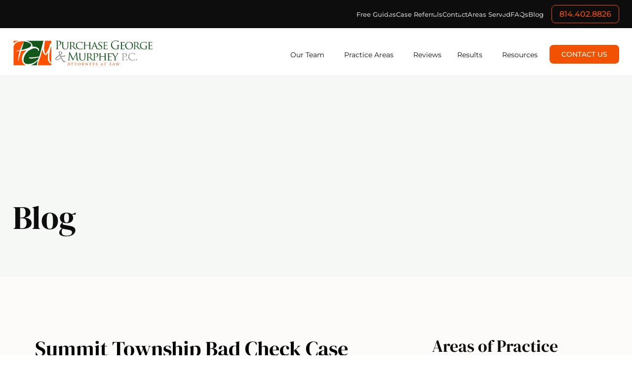

--- FILE ---
content_type: text/html; charset=UTF-8
request_url: https://www.yourerielawyers.com/case-results/criminal-case-results/summit-township-bad-check-case-dismissed/
body_size: 22998
content:
<!DOCTYPE html>
<html lang="en-US">
<head>

    <!-- Google Tag Manager -->
    <script>(function (w, d, s, l, i) {
            w[l] = w[l] || [];
            w[l].push({
                'gtm.start':
                    new Date().getTime(), event: 'gtm.js'
            });
            var f = d.getElementsByTagName(s)[0],
                j = d.createElement(s), dl = l != 'dataLayer' ? '&l=' + l : '';
            j.async = true;
            j.src =
                'https://www.googletagmanager.com/gtm.js?id=' + i + dl;
            f.parentNode.insertBefore(j, f);
        })(window, document, 'script', 'dataLayer', 'GTM-MMCGBFZ');</script>
    <!-- End Google Tag Manager -->

    <script src="https://analytics.ahrefs.com/analytics.js" data-key="UlRwKw18h/TT0W0TswCbWw" async></script>

    <!-- Set up Meta -->
    <meta http-equiv="X-UA-Compatible" content="IE=edge"/>
    <meta charset="UTF-8">
<script>
var gform;gform||(document.addEventListener("gform_main_scripts_loaded",function(){gform.scriptsLoaded=!0}),document.addEventListener("gform/theme/scripts_loaded",function(){gform.themeScriptsLoaded=!0}),window.addEventListener("DOMContentLoaded",function(){gform.domLoaded=!0}),gform={domLoaded:!1,scriptsLoaded:!1,themeScriptsLoaded:!1,isFormEditor:()=>"function"==typeof InitializeEditor,callIfLoaded:function(o){return!(!gform.domLoaded||!gform.scriptsLoaded||!gform.themeScriptsLoaded&&!gform.isFormEditor()||(gform.isFormEditor()&&console.warn("The use of gform.initializeOnLoaded() is deprecated in the form editor context and will be removed in Gravity Forms 3.1."),o(),0))},initializeOnLoaded:function(o){gform.callIfLoaded(o)||(document.addEventListener("gform_main_scripts_loaded",()=>{gform.scriptsLoaded=!0,gform.callIfLoaded(o)}),document.addEventListener("gform/theme/scripts_loaded",()=>{gform.themeScriptsLoaded=!0,gform.callIfLoaded(o)}),window.addEventListener("DOMContentLoaded",()=>{gform.domLoaded=!0,gform.callIfLoaded(o)}))},hooks:{action:{},filter:{}},addAction:function(o,r,e,t){gform.addHook("action",o,r,e,t)},addFilter:function(o,r,e,t){gform.addHook("filter",o,r,e,t)},doAction:function(o){gform.doHook("action",o,arguments)},applyFilters:function(o){return gform.doHook("filter",o,arguments)},removeAction:function(o,r){gform.removeHook("action",o,r)},removeFilter:function(o,r,e){gform.removeHook("filter",o,r,e)},addHook:function(o,r,e,t,n){null==gform.hooks[o][r]&&(gform.hooks[o][r]=[]);var d=gform.hooks[o][r];null==n&&(n=r+"_"+d.length),gform.hooks[o][r].push({tag:n,callable:e,priority:t=null==t?10:t})},doHook:function(r,o,e){var t;if(e=Array.prototype.slice.call(e,1),null!=gform.hooks[r][o]&&((o=gform.hooks[r][o]).sort(function(o,r){return o.priority-r.priority}),o.forEach(function(o){"function"!=typeof(t=o.callable)&&(t=window[t]),"action"==r?t.apply(null,e):e[0]=t.apply(null,e)})),"filter"==r)return e[0]},removeHook:function(o,r,t,n){var e;null!=gform.hooks[o][r]&&(e=(e=gform.hooks[o][r]).filter(function(o,r,e){return!!(null!=n&&n!=o.tag||null!=t&&t!=o.priority)}),gform.hooks[o][r]=e)}});
</script>


    <!-- Set the viewport width to device width for mobile -->
    <meta name="viewport" content="width=device-width, initial-scale=1, maximum-scale=5, user-scalable=yes">
    <!-- Remove Microsoft Edge's & Safari phone-email styling -->
    <meta name="format-detection" content="telephone=no,email=no,url=no">

    <meta name='robots' content='index, follow, max-image-preview:large, max-snippet:-1, max-video-preview:-1' />
	<style>img:is([sizes="auto" i], [sizes^="auto," i]) { contain-intrinsic-size: 3000px 1500px }</style>
	
	<!-- This site is optimized with the Yoast SEO plugin v26.7 - https://yoast.com/wordpress/plugins/seo/ -->
	<title>Summit Township Bad Check Case Dismissed</title>
	<meta name="description" content="Tim George of Purchase, George &amp; Murphey, P.C. helped a Crawford County man fight bad check charges in Summit Township, PA. Call 814-273-2010." />
	<link rel="canonical" href="https://www.yourerielawyers.com/case-results/criminal-case-results/summit-township-bad-check-case-dismissed/" />
	<meta property="og:locale" content="en_US" />
	<meta property="og:type" content="article" />
	<meta property="og:title" content="Summit Township Bad Check Case Dismissed" />
	<meta property="og:description" content="Tim George of Purchase, George &amp; Murphey, P.C. helped a Crawford County man fight bad check charges in Summit Township, PA. Call 814-273-2010." />
	<meta property="og:url" content="https://www.yourerielawyers.com/case-results/criminal-case-results/summit-township-bad-check-case-dismissed/" />
	<meta property="og:site_name" content="Purchase, George &amp; Murphey, P.C." />
	<meta property="article:publisher" content="https://www.facebook.com/PurchaseGeorgeMurphey/" />
	<meta property="article:modified_time" content="2026-01-22T17:27:17+00:00" />
	<meta name="twitter:card" content="summary_large_image" />
	<meta name="twitter:label1" content="Est. reading time" />
	<meta name="twitter:data1" content="2 minutes" />
	<script type="application/ld+json" class="yoast-schema-graph">{"@context":"https://schema.org","@graph":[{"@type":"WebPage","@id":"https://www.yourerielawyers.com/case-results/criminal-case-results/summit-township-bad-check-case-dismissed/","url":"https://www.yourerielawyers.com/case-results/criminal-case-results/summit-township-bad-check-case-dismissed/","name":"Summit Township Bad Check Case Dismissed","isPartOf":{"@id":"https://www.yourerielawyers.com/#website"},"datePublished":"2025-01-08T09:35:02+00:00","dateModified":"2026-01-22T17:27:17+00:00","description":"Tim George of Purchase, George & Murphey, P.C. helped a Crawford County man fight bad check charges in Summit Township, PA. Call 814-273-2010.","breadcrumb":{"@id":"https://www.yourerielawyers.com/case-results/criminal-case-results/summit-township-bad-check-case-dismissed/#breadcrumb"},"inLanguage":"en-US","potentialAction":[{"@type":"ReadAction","target":["https://www.yourerielawyers.com/case-results/criminal-case-results/summit-township-bad-check-case-dismissed/"]}]},{"@type":"BreadcrumbList","@id":"https://www.yourerielawyers.com/case-results/criminal-case-results/summit-township-bad-check-case-dismissed/#breadcrumb","itemListElement":[{"@type":"ListItem","position":1,"name":"Home","item":"https://www.yourerielawyers.com/"},{"@type":"ListItem","position":2,"name":"Summit Township Bad Check Case Dismissed"}]},{"@type":"WebSite","@id":"https://www.yourerielawyers.com/#website","url":"https://www.yourerielawyers.com/","name":"Purchase, George & Murphey, P.C.","description":"","publisher":{"@id":"https://www.yourerielawyers.com/#organization"},"potentialAction":[{"@type":"SearchAction","target":{"@type":"EntryPoint","urlTemplate":"https://www.yourerielawyers.com/?s={search_term_string}"},"query-input":{"@type":"PropertyValueSpecification","valueRequired":true,"valueName":"search_term_string"}}],"inLanguage":"en-US"},{"@type":"Organization","@id":"https://www.yourerielawyers.com/#organization","name":"Purchase, George & Murphey, P.C.","url":"https://www.yourerielawyers.com/","logo":{"@type":"ImageObject","inLanguage":"en-US","@id":"https://www.yourerielawyers.com/#/schema/logo/image/","url":"https://www.yourerielawyers.com/wp-content/uploads/2025/01/pgm-logo.png","contentUrl":"https://www.yourerielawyers.com/wp-content/uploads/2025/01/pgm-logo.png","width":2269,"height":424,"caption":"Purchase, George & Murphey, P.C."},"image":{"@id":"https://www.yourerielawyers.com/#/schema/logo/image/"},"sameAs":["https://www.facebook.com/PurchaseGeorgeMurphey/"]}]}</script>
	<!-- / Yoast SEO plugin. -->


<link rel="alternate" type="application/rss+xml" title="Purchase, George &amp; Murphey, P.C. &raquo; Feed" href="https://www.yourerielawyers.com/feed/" />
<link rel='stylesheet' id='genesis-blocks-style-css-css' href='https://www.yourerielawyers.com/wp-content/plugins/genesis-blocks/dist/style-blocks.build.css?ver=1768839695' media='all' />
<link rel='stylesheet' id='wp-block-library-css' href='https://www.yourerielawyers.com/wp-includes/css/dist/block-library/style.min.css?ver=6.8.3' media='all' />
<style id='classic-theme-styles-inline-css'>
/*! This file is auto-generated */
.wp-block-button__link{color:#fff;background-color:#32373c;border-radius:9999px;box-shadow:none;text-decoration:none;padding:calc(.667em + 2px) calc(1.333em + 2px);font-size:1.125em}.wp-block-file__button{background:#32373c;color:#fff;text-decoration:none}
</style>
<style id='global-styles-inline-css'>
:root{--wp--preset--aspect-ratio--square: 1;--wp--preset--aspect-ratio--4-3: 4/3;--wp--preset--aspect-ratio--3-4: 3/4;--wp--preset--aspect-ratio--3-2: 3/2;--wp--preset--aspect-ratio--2-3: 2/3;--wp--preset--aspect-ratio--16-9: 16/9;--wp--preset--aspect-ratio--9-16: 9/16;--wp--preset--color--black: #000000;--wp--preset--color--cyan-bluish-gray: #abb8c3;--wp--preset--color--white: #ffffff;--wp--preset--color--pale-pink: #f78da7;--wp--preset--color--vivid-red: #cf2e2e;--wp--preset--color--luminous-vivid-orange: #ff6900;--wp--preset--color--luminous-vivid-amber: #fcb900;--wp--preset--color--light-green-cyan: #7bdcb5;--wp--preset--color--vivid-green-cyan: #00d084;--wp--preset--color--pale-cyan-blue: #8ed1fc;--wp--preset--color--vivid-cyan-blue: #0693e3;--wp--preset--color--vivid-purple: #9b51e0;--wp--preset--gradient--vivid-cyan-blue-to-vivid-purple: linear-gradient(135deg,rgba(6,147,227,1) 0%,rgb(155,81,224) 100%);--wp--preset--gradient--light-green-cyan-to-vivid-green-cyan: linear-gradient(135deg,rgb(122,220,180) 0%,rgb(0,208,130) 100%);--wp--preset--gradient--luminous-vivid-amber-to-luminous-vivid-orange: linear-gradient(135deg,rgba(252,185,0,1) 0%,rgba(255,105,0,1) 100%);--wp--preset--gradient--luminous-vivid-orange-to-vivid-red: linear-gradient(135deg,rgba(255,105,0,1) 0%,rgb(207,46,46) 100%);--wp--preset--gradient--very-light-gray-to-cyan-bluish-gray: linear-gradient(135deg,rgb(238,238,238) 0%,rgb(169,184,195) 100%);--wp--preset--gradient--cool-to-warm-spectrum: linear-gradient(135deg,rgb(74,234,220) 0%,rgb(151,120,209) 20%,rgb(207,42,186) 40%,rgb(238,44,130) 60%,rgb(251,105,98) 80%,rgb(254,248,76) 100%);--wp--preset--gradient--blush-light-purple: linear-gradient(135deg,rgb(255,206,236) 0%,rgb(152,150,240) 100%);--wp--preset--gradient--blush-bordeaux: linear-gradient(135deg,rgb(254,205,165) 0%,rgb(254,45,45) 50%,rgb(107,0,62) 100%);--wp--preset--gradient--luminous-dusk: linear-gradient(135deg,rgb(255,203,112) 0%,rgb(199,81,192) 50%,rgb(65,88,208) 100%);--wp--preset--gradient--pale-ocean: linear-gradient(135deg,rgb(255,245,203) 0%,rgb(182,227,212) 50%,rgb(51,167,181) 100%);--wp--preset--gradient--electric-grass: linear-gradient(135deg,rgb(202,248,128) 0%,rgb(113,206,126) 100%);--wp--preset--gradient--midnight: linear-gradient(135deg,rgb(2,3,129) 0%,rgb(40,116,252) 100%);--wp--preset--font-size--small: 13px;--wp--preset--font-size--medium: 20px;--wp--preset--font-size--large: 36px;--wp--preset--font-size--x-large: 42px;--wp--preset--spacing--20: 0.44rem;--wp--preset--spacing--30: 0.67rem;--wp--preset--spacing--40: 1rem;--wp--preset--spacing--50: 1.5rem;--wp--preset--spacing--60: 2.25rem;--wp--preset--spacing--70: 3.38rem;--wp--preset--spacing--80: 5.06rem;--wp--preset--shadow--natural: 6px 6px 9px rgba(0, 0, 0, 0.2);--wp--preset--shadow--deep: 12px 12px 50px rgba(0, 0, 0, 0.4);--wp--preset--shadow--sharp: 6px 6px 0px rgba(0, 0, 0, 0.2);--wp--preset--shadow--outlined: 6px 6px 0px -3px rgba(255, 255, 255, 1), 6px 6px rgba(0, 0, 0, 1);--wp--preset--shadow--crisp: 6px 6px 0px rgba(0, 0, 0, 1);}:where(.is-layout-flex){gap: 0.5em;}:where(.is-layout-grid){gap: 0.5em;}body .is-layout-flex{display: flex;}.is-layout-flex{flex-wrap: wrap;align-items: center;}.is-layout-flex > :is(*, div){margin: 0;}body .is-layout-grid{display: grid;}.is-layout-grid > :is(*, div){margin: 0;}:where(.wp-block-columns.is-layout-flex){gap: 2em;}:where(.wp-block-columns.is-layout-grid){gap: 2em;}:where(.wp-block-post-template.is-layout-flex){gap: 1.25em;}:where(.wp-block-post-template.is-layout-grid){gap: 1.25em;}.has-black-color{color: var(--wp--preset--color--black) !important;}.has-cyan-bluish-gray-color{color: var(--wp--preset--color--cyan-bluish-gray) !important;}.has-white-color{color: var(--wp--preset--color--white) !important;}.has-pale-pink-color{color: var(--wp--preset--color--pale-pink) !important;}.has-vivid-red-color{color: var(--wp--preset--color--vivid-red) !important;}.has-luminous-vivid-orange-color{color: var(--wp--preset--color--luminous-vivid-orange) !important;}.has-luminous-vivid-amber-color{color: var(--wp--preset--color--luminous-vivid-amber) !important;}.has-light-green-cyan-color{color: var(--wp--preset--color--light-green-cyan) !important;}.has-vivid-green-cyan-color{color: var(--wp--preset--color--vivid-green-cyan) !important;}.has-pale-cyan-blue-color{color: var(--wp--preset--color--pale-cyan-blue) !important;}.has-vivid-cyan-blue-color{color: var(--wp--preset--color--vivid-cyan-blue) !important;}.has-vivid-purple-color{color: var(--wp--preset--color--vivid-purple) !important;}.has-black-background-color{background-color: var(--wp--preset--color--black) !important;}.has-cyan-bluish-gray-background-color{background-color: var(--wp--preset--color--cyan-bluish-gray) !important;}.has-white-background-color{background-color: var(--wp--preset--color--white) !important;}.has-pale-pink-background-color{background-color: var(--wp--preset--color--pale-pink) !important;}.has-vivid-red-background-color{background-color: var(--wp--preset--color--vivid-red) !important;}.has-luminous-vivid-orange-background-color{background-color: var(--wp--preset--color--luminous-vivid-orange) !important;}.has-luminous-vivid-amber-background-color{background-color: var(--wp--preset--color--luminous-vivid-amber) !important;}.has-light-green-cyan-background-color{background-color: var(--wp--preset--color--light-green-cyan) !important;}.has-vivid-green-cyan-background-color{background-color: var(--wp--preset--color--vivid-green-cyan) !important;}.has-pale-cyan-blue-background-color{background-color: var(--wp--preset--color--pale-cyan-blue) !important;}.has-vivid-cyan-blue-background-color{background-color: var(--wp--preset--color--vivid-cyan-blue) !important;}.has-vivid-purple-background-color{background-color: var(--wp--preset--color--vivid-purple) !important;}.has-black-border-color{border-color: var(--wp--preset--color--black) !important;}.has-cyan-bluish-gray-border-color{border-color: var(--wp--preset--color--cyan-bluish-gray) !important;}.has-white-border-color{border-color: var(--wp--preset--color--white) !important;}.has-pale-pink-border-color{border-color: var(--wp--preset--color--pale-pink) !important;}.has-vivid-red-border-color{border-color: var(--wp--preset--color--vivid-red) !important;}.has-luminous-vivid-orange-border-color{border-color: var(--wp--preset--color--luminous-vivid-orange) !important;}.has-luminous-vivid-amber-border-color{border-color: var(--wp--preset--color--luminous-vivid-amber) !important;}.has-light-green-cyan-border-color{border-color: var(--wp--preset--color--light-green-cyan) !important;}.has-vivid-green-cyan-border-color{border-color: var(--wp--preset--color--vivid-green-cyan) !important;}.has-pale-cyan-blue-border-color{border-color: var(--wp--preset--color--pale-cyan-blue) !important;}.has-vivid-cyan-blue-border-color{border-color: var(--wp--preset--color--vivid-cyan-blue) !important;}.has-vivid-purple-border-color{border-color: var(--wp--preset--color--vivid-purple) !important;}.has-vivid-cyan-blue-to-vivid-purple-gradient-background{background: var(--wp--preset--gradient--vivid-cyan-blue-to-vivid-purple) !important;}.has-light-green-cyan-to-vivid-green-cyan-gradient-background{background: var(--wp--preset--gradient--light-green-cyan-to-vivid-green-cyan) !important;}.has-luminous-vivid-amber-to-luminous-vivid-orange-gradient-background{background: var(--wp--preset--gradient--luminous-vivid-amber-to-luminous-vivid-orange) !important;}.has-luminous-vivid-orange-to-vivid-red-gradient-background{background: var(--wp--preset--gradient--luminous-vivid-orange-to-vivid-red) !important;}.has-very-light-gray-to-cyan-bluish-gray-gradient-background{background: var(--wp--preset--gradient--very-light-gray-to-cyan-bluish-gray) !important;}.has-cool-to-warm-spectrum-gradient-background{background: var(--wp--preset--gradient--cool-to-warm-spectrum) !important;}.has-blush-light-purple-gradient-background{background: var(--wp--preset--gradient--blush-light-purple) !important;}.has-blush-bordeaux-gradient-background{background: var(--wp--preset--gradient--blush-bordeaux) !important;}.has-luminous-dusk-gradient-background{background: var(--wp--preset--gradient--luminous-dusk) !important;}.has-pale-ocean-gradient-background{background: var(--wp--preset--gradient--pale-ocean) !important;}.has-electric-grass-gradient-background{background: var(--wp--preset--gradient--electric-grass) !important;}.has-midnight-gradient-background{background: var(--wp--preset--gradient--midnight) !important;}.has-small-font-size{font-size: var(--wp--preset--font-size--small) !important;}.has-medium-font-size{font-size: var(--wp--preset--font-size--medium) !important;}.has-large-font-size{font-size: var(--wp--preset--font-size--large) !important;}.has-x-large-font-size{font-size: var(--wp--preset--font-size--x-large) !important;}
:where(.wp-block-post-template.is-layout-flex){gap: 1.25em;}:where(.wp-block-post-template.is-layout-grid){gap: 1.25em;}
:where(.wp-block-columns.is-layout-flex){gap: 2em;}:where(.wp-block-columns.is-layout-grid){gap: 2em;}
:root :where(.wp-block-pullquote){font-size: 1.5em;line-height: 1.6;}
</style>
<link rel='stylesheet' id='ext.css-css' href='https://www.yourerielawyers.com/wp-content/themes/pgm/dist/styles/ext.css' media='all' />
<link rel='stylesheet' id='main.css-css' href='https://www.yourerielawyers.com/wp-content/themes/pgm/dist/styles/main.css?ver=2.1' media='all' />
<script src="https://www.yourerielawyers.com/wp-includes/js/jquery/jquery.min.js?ver=3.7.1" id="jquery-core-js"></script>
<script src="https://www.yourerielawyers.com/wp-includes/js/jquery/jquery-migrate.min.js?ver=3.4.1" id="jquery-migrate-js"></script>
<link rel="https://api.w.org/" href="https://www.yourerielawyers.com/wp-json/" /><link rel="alternate" title="JSON" type="application/json" href="https://www.yourerielawyers.com/wp-json/wp/v2/case-results/1428" /><link rel="EditURI" type="application/rsd+xml" title="RSD" href="https://www.yourerielawyers.com/xmlrpc.php?rsd" />
<link rel='shortlink' href='https://www.yourerielawyers.com/?p=1428' />
<link rel="alternate" title="oEmbed (JSON)" type="application/json+oembed" href="https://www.yourerielawyers.com/wp-json/oembed/1.0/embed?url=https%3A%2F%2Fwww.yourerielawyers.com%2Fcase-results%2Fcriminal-case-results%2Fsummit-township-bad-check-case-dismissed%2F" />
<link rel="alternate" title="oEmbed (XML)" type="text/xml+oembed" href="https://www.yourerielawyers.com/wp-json/oembed/1.0/embed?url=https%3A%2F%2Fwww.yourerielawyers.com%2Fcase-results%2Fcriminal-case-results%2Fsummit-township-bad-check-case-dismissed%2F&#038;format=xml" />
        <style type='text/css'>
            body.admin-bar {
                margin-top: 32px !important
            }

            @media screen and (max-width: 782px) {
                body.admin-bar {
                    margin-top: 46px !important
                }
            }
        </style>
        <link rel="icon" href="https://www.yourerielawyers.com/wp-content/uploads/2024/12/cropped-pgm-logo-1-32x32.png" sizes="32x32" />
<link rel="icon" href="https://www.yourerielawyers.com/wp-content/uploads/2024/12/cropped-pgm-logo-1-192x192.png" sizes="192x192" />
<link rel="apple-touch-icon" href="https://www.yourerielawyers.com/wp-content/uploads/2024/12/cropped-pgm-logo-1-180x180.png" />
<meta name="msapplication-TileImage" content="https://www.yourerielawyers.com/wp-content/uploads/2024/12/cropped-pgm-logo-1-270x270.png" />
</head>

<body class="wp-singular case-results-template-default single single-case-results postid-1428 wp-custom-logo wp-theme-pgm no-outline fwp">

<!-- Google Tag Manager (noscript) -->
<noscript>
    <iframe src="https://www.googletagmanager.com/ns.html?id=GTM-MMCGBFZ"
            height="0" width="0" style="display:none;visibility:hidden"></iframe>
</noscript>
<!-- End Google Tag Manager (noscript) -->

<!-- <div class="preloader hide-for-medium">
    <div class="preloader__icon"></div>
</div> -->

<!-- BEGIN of header -->
<div class='header-top'>

    <div class='grid-container menu-grid-container'>
        <div class='header-top__menu'>

                            <ul class='header-top__menu-links'>
                                            <li class='header-top__menu-links-item'>
                                                            <a class="header-top__menu-links-item-link" href="https://www.yourerielawyers.com/free-consumer-guides/"
                                   target="_self">Free Guides</a>
                                                    </li>
                                            <li class='header-top__menu-links-item'>
                                                            <a class="header-top__menu-links-item-link" href="https://www.yourerielawyers.com/case-referrals/"
                                   target="_self">Case Referrals</a>
                                                    </li>
                                            <li class='header-top__menu-links-item'>
                                                            <a class="header-top__menu-links-item-link" href="https://www.yourerielawyers.com/contact/"
                                   target="_self">Contact</a>
                                                    </li>
                                            <li class='header-top__menu-links-item'>
                                                            <a class="header-top__menu-links-item-link" href="https://www.yourerielawyers.com/areas-served/"
                                   target="_self">Areas Served</a>
                                                    </li>
                                            <li class='header-top__menu-links-item'>
                                                            <a class="header-top__menu-links-item-link" href="https://www.yourerielawyers.com/faq/"
                                   target="_self">FAQs</a>
                                                    </li>
                                            <li class='header-top__menu-links-item'>
                                                            <a class="header-top__menu-links-item-link" href="https://www.yourerielawyers.com/blog/"
                                   target="_self">Blog</a>
                                                    </li>
                                    </ul>
                        <div class='header-top__menu-cta'>
                                    <a class="header-top__menu-cta-link"
                       href="tel:8144028826"><span>CALL US | </span>814.402.8826</a>
                            </div>
        </div>
    </div>
</div>

<header class="header">

    <div class="grid-container menu-grid-container">

        <div class="grid-x grid-margin-x">
            <div class="large-3 small-12 cell">
                <div class="logo medium-text-left">
                    <a href="https://www.yourerielawyers.com/" class="custom-logo-link" rel="home" title="Purchase, George &amp; Murphey, P.C." itemscope><img src="https://www.yourerielawyers.com/wp-content/webp-express/webp-images/doc-root/wp-content/uploads/2025/01/pgm-logo.png.webp" class="custom-logo skip-lazy" itemprop="siteLogo" alt="Purchase, George &amp; Murphey, P.C." loading="eager"/> </a><span class="show-for-sr">Purchase, George &amp; Murphey, P.C.</span>
                </div>
            </div>
            <div class="large-9 small-12 cell">
                                    <div class="title-bar hide-for-large" data-responsive-toggle="main-menu" data-hide-for="large">
                        <button class="menu-icon" type="button" data-toggle aria-label="Menu" aria-controls="main-menu">
                            <span></span></button>
                    </div>

                    <nav class="top-bar" id="main-menu">
                        <div class="menu-header-menu-container"><ul id="menu-header-menu" class="menu header-menu" data-responsive-menu="accordion large-dropdown" data-submenu-toggle="true" data-multi-open="false" data-close-on-click-inside="false"><li id="menu-item-37" class="menu-item menu-item-type-post_type menu-item-object-page menu-item-has-children has-dropdown menu-item-37"><a href="https://www.yourerielawyers.com/our-team/">Our Team</a>
<ul class="menu submenu">
	<li id="menu-item-15582" class="menu-item menu-item-type-post_type menu-item-object-page menu-item-15582"><a href="https://www.yourerielawyers.com/our-team/eric-j-purchase/">Eric Purchase</a></li>
	<li id="menu-item-15584" class="menu-item menu-item-type-post_type menu-item-object-page menu-item-15584"><a href="https://www.yourerielawyers.com/our-team/j-t-george/">Attorney Tim George</a></li>
	<li id="menu-item-15588" class="menu-item menu-item-type-post_type menu-item-object-page menu-item-15588"><a href="https://www.yourerielawyers.com/our-team/craig-murphey/">Craig Murphey</a></li>
	<li id="menu-item-15583" class="menu-item menu-item-type-post_type menu-item-object-page menu-item-15583"><a href="https://www.yourerielawyers.com/our-team/kathryn-kisak/">Kathryn Kisak</a></li>
	<li id="menu-item-15585" class="menu-item menu-item-type-post_type menu-item-object-page menu-item-15585"><a href="https://www.yourerielawyers.com/our-team/tim-riley/">Attorney Tim Riley</a></li>
	<li id="menu-item-15587" class="menu-item menu-item-type-post_type menu-item-object-page menu-item-15587"><a href="https://www.yourerielawyers.com/our-team/philip-friedman/">Philip Friedman</a></li>
	<li id="menu-item-15586" class="menu-item menu-item-type-post_type menu-item-object-page menu-item-15586"><a href="https://www.yourerielawyers.com/our-team/william-weichler/">William Weichler | Purchase, George &#038; Murphey, P.C.</a></li>
	<li id="menu-item-17286" class="menu-item menu-item-type-post_type menu-item-object-page menu-item-17286"><a href="https://www.yourerielawyers.com/our-team/luke-trucilla/">Luke Trucilla</a></li>
</ul>
</li>
<li id="menu-item-38" class="menu-item menu-item-type-post_type menu-item-object-page menu-item-has-children has-dropdown menu-item-38"><a href="https://www.yourerielawyers.com/practice-areas/">Practice Areas</a>
<ul class="menu submenu">
	<li id="menu-item-15589" class="menu-item menu-item-type-post_type menu-item-object-page menu-item-has-children has-dropdown menu-item-15589"><a href="https://www.yourerielawyers.com/personal-injury/">Erie PA Personal Injury Lawyers</a>
	<ul class="menu submenu">
		<li id="menu-item-15594" class="menu-item menu-item-type-post_type menu-item-object-page menu-item-has-children has-dropdown menu-item-15594"><a href="https://www.yourerielawyers.com/personal-injury/catastrophic-injury/">Catastrophic Injury</a>
		<ul class="menu submenu">
			<li id="menu-item-15595" class="menu-item menu-item-type-post_type menu-item-object-page menu-item-15595"><a href="https://www.yourerielawyers.com/personal-injury/back-neck-injuries/">Back Injury Lawyers Erie PA</a></li>
			<li id="menu-item-15596" class="menu-item menu-item-type-post_type menu-item-object-page menu-item-15596"><a href="https://www.yourerielawyers.com/personal-injury/burn-injury-lawyers/">Burn Injury</a></li>
			<li id="menu-item-15597" class="menu-item menu-item-type-post_type menu-item-object-page menu-item-15597"><a href="https://www.yourerielawyers.com/personal-injury/paralysis-injury/">Erie Paralysis Injury Lawyer</a></li>
			<li id="menu-item-15598" class="menu-item menu-item-type-post_type menu-item-object-page menu-item-15598"><a href="https://www.yourerielawyers.com/personal-injury/paraplegia-quadriplegia-lawyers/">Paraplegia / Quadriplegia</a></li>
			<li id="menu-item-15599" class="menu-item menu-item-type-post_type menu-item-object-page menu-item-15599"><a href="https://www.yourerielawyers.com/personal-injury/spinal-cord-injury-lawyers/">Spinal Cord Injury</a></li>
			<li id="menu-item-15600" class="menu-item menu-item-type-post_type menu-item-object-page menu-item-15600"><a href="https://www.yourerielawyers.com/personal-injury/traumatic-brain-injury-lawyer/">Traumatic Brain Injury</a></li>
		</ul>
</li>
		<li id="menu-item-15602" class="menu-item menu-item-type-post_type menu-item-object-page menu-item-has-children has-dropdown menu-item-15602"><a href="https://www.yourerielawyers.com/personal-injury/construction-site-accident-lawyers/">Construction Site Accident Lawyers</a>
		<ul class="menu submenu">
			<li id="menu-item-15635" class="menu-item menu-item-type-post_type menu-item-object-page menu-item-15635"><a href="https://www.yourerielawyers.com/personal-injury/construction-site-accident-lawyers/crane-accidents/">Crane Accidents</a></li>
			<li id="menu-item-15636" class="menu-item menu-item-type-post_type menu-item-object-page menu-item-15636"><a href="https://www.yourerielawyers.com/personal-injury/construction-site-accident-lawyers/electrocution-accidents/">Electrocution Accidents</a></li>
			<li id="menu-item-15637" class="menu-item menu-item-type-post_type menu-item-object-page menu-item-15637"><a href="https://www.yourerielawyers.com/personal-injury/construction-site-accident-lawyers/fire-and-explosion-accidents/">Fire and Explosion Accidents</a></li>
			<li id="menu-item-15638" class="menu-item menu-item-type-post_type menu-item-object-page menu-item-15638"><a href="https://www.yourerielawyers.com/personal-injury/construction-site-accident-lawyers/forklift-accidents/">Forklift Accidents</a></li>
			<li id="menu-item-15639" class="menu-item menu-item-type-post_type menu-item-object-page menu-item-15639"><a href="https://www.yourerielawyers.com/personal-injury/construction-site-accident-lawyers/industrial-equipment-accidents/">Industrial Equipment Accidents</a></li>
			<li id="menu-item-15640" class="menu-item menu-item-type-post_type menu-item-object-page menu-item-15640"><a href="https://www.yourerielawyers.com/personal-injury/construction-site-accident-lawyers/scaffold-accidents/">Scaffold Accidents</a></li>
		</ul>
</li>
		<li id="menu-item-15641" class="menu-item menu-item-type-post_type menu-item-object-page menu-item-15641"><a href="https://www.yourerielawyers.com/personal-injury/defective-products/">Defective Products</a></li>
		<li id="menu-item-15590" class="menu-item menu-item-type-post_type menu-item-object-page menu-item-15590"><a href="https://www.yourerielawyers.com/personal-injury/nursing-home-abuse/">Nursing Home Neglect Attorney Pennsylvania</a></li>
		<li id="menu-item-15591" class="menu-item menu-item-type-post_type menu-item-object-page menu-item-has-children has-dropdown menu-item-15591"><a href="https://www.yourerielawyers.com/personal-injury/premises-liability-lawyers/">Premises Liability</a>
		<ul class="menu submenu">
			<li id="menu-item-15643" class="menu-item menu-item-type-post_type menu-item-object-page menu-item-15643"><a href="https://www.yourerielawyers.com/personal-injury/premises-liability-lawyers/amusement-and-water-park-accidents/">Amusement and Water Park Accidents</a></li>
			<li id="menu-item-15772" class="menu-item menu-item-type-post_type menu-item-object-page menu-item-15772"><a href="https://www.yourerielawyers.com/personal-injury/dog-bite-attorneys/">Dog Bites</a></li>
			<li id="menu-item-15644" class="menu-item menu-item-type-post_type menu-item-object-page menu-item-15644"><a href="https://www.yourerielawyers.com/personal-injury/premises-liability-lawyers/grocery-store-accidents/">Grocery Store Accidents</a></li>
			<li id="menu-item-15592" class="menu-item menu-item-type-post_type menu-item-object-page menu-item-15592"><a href="https://www.yourerielawyers.com/personal-injury/premises-liability-lawyers/negligent-security/">Negligent Security</a></li>
			<li id="menu-item-15593" class="menu-item menu-item-type-post_type menu-item-object-page menu-item-15593"><a href="https://www.yourerielawyers.com/personal-injury/premises-liability-lawyers/shopping-mall-accidents/">Shopping Mall Accidents</a></li>
			<li id="menu-item-15645" class="menu-item menu-item-type-post_type menu-item-object-page menu-item-15645"><a href="https://www.yourerielawyers.com/personal-injury/premises-liability-lawyers/swimming-pool-accidents/">Swimming Pool Accidents</a></li>
		</ul>
</li>
		<li id="menu-item-15646" class="menu-item menu-item-type-post_type menu-item-object-page menu-item-has-children has-dropdown menu-item-15646"><a href="https://www.yourerielawyers.com/personal-injury/slip-and-fall-accident-attorney/">Slip and Fall Accidents</a>
		<ul class="menu submenu">
			<li id="menu-item-15647" class="menu-item menu-item-type-post_type menu-item-object-page menu-item-15647"><a href="https://www.yourerielawyers.com/personal-injury/slip-and-fall-accident-attorney/elevator-escalator-accidents/">Elevator / Escalator Accidents</a></li>
			<li id="menu-item-15648" class="menu-item menu-item-type-post_type menu-item-object-page menu-item-15648"><a href="https://www.yourerielawyers.com/personal-injury/slip-and-fall-accident-attorney/parking-lot-accidents/">Parking Lot Accidents</a></li>
			<li id="menu-item-15649" class="menu-item menu-item-type-post_type menu-item-object-page menu-item-15649"><a href="https://www.yourerielawyers.com/personal-injury/slip-and-fall-accident-attorney/sidewalk-accidents/">Sidewalk Accidents</a></li>
			<li id="menu-item-15650" class="menu-item menu-item-type-post_type menu-item-object-page menu-item-15650"><a href="https://www.yourerielawyers.com/personal-injury/slip-fall-snow-ice-accident-lawyers/">Snow and Ice Accident</a></li>
			<li id="menu-item-15651" class="menu-item menu-item-type-post_type menu-item-object-page menu-item-15651"><a href="https://www.yourerielawyers.com/personal-injury/slip-fall-wet-floor-accident-lawyers/">Wet Floor Accident</a></li>
		</ul>
</li>
		<li id="menu-item-15652" class="menu-item menu-item-type-post_type menu-item-object-page menu-item-15652"><a href="https://www.yourerielawyers.com/personal-injury/wrongful-death-lawyers/">Wrongful Death</a></li>
	</ul>
</li>
	<li id="menu-item-15653" class="menu-item menu-item-type-post_type menu-item-object-page menu-item-has-children has-dropdown menu-item-15653"><a href="https://www.yourerielawyers.com/personal-injury/motor-vehicle-accidents/">Motor Vehicle Accidents</a>
	<ul class="menu submenu">
		<li id="menu-item-15656" class="menu-item menu-item-type-post_type menu-item-object-page menu-item-has-children has-dropdown menu-item-15656"><a href="https://www.yourerielawyers.com/personal-injury/car-accident-lawyer/">Car Accidents</a>
		<ul class="menu submenu">
			<li id="menu-item-15663" class="menu-item menu-item-type-post_type menu-item-object-page menu-item-15663"><a href="https://www.yourerielawyers.com/personal-injury/car-accident-lawyer/distracted-driving-accidents/">Erie Distracted Driving Attorney</a></li>
			<li id="menu-item-15664" class="menu-item menu-item-type-post_type menu-item-object-page menu-item-15664"><a href="https://www.yourerielawyers.com/dui-lawyer/drunk-driving-accidents/">Drunk Driving Accidents</a></li>
			<li id="menu-item-15665" class="menu-item menu-item-type-post_type menu-item-object-page menu-item-15665"><a href="https://www.yourerielawyers.com/personal-injury/car-accident-lawyer/rear-end-car-accident/">Rear End Car Accident</a></li>
			<li id="menu-item-15666" class="menu-item menu-item-type-post_type menu-item-object-page menu-item-15666"><a href="https://www.yourerielawyers.com/personal-injury/car-accident-lawyer/rollover-accident/">Rollover Accident</a></li>
			<li id="menu-item-15667" class="menu-item menu-item-type-post_type menu-item-object-page menu-item-15667"><a href="https://www.yourerielawyers.com/personal-injury/car-accident-lawyer/insurance-claims/">Insurance Claims</a></li>
			<li id="menu-item-15668" class="menu-item menu-item-type-post_type menu-item-object-page menu-item-15668"><a href="https://www.yourerielawyers.com/personal-injury/car-accident-lawyer/what-to-do-after-a-car-accident/">What to Do after a Car Accident</a></li>
		</ul>
</li>
		<li id="menu-item-15661" class="menu-item menu-item-type-post_type menu-item-object-page menu-item-has-children has-dropdown menu-item-15661"><a href="https://www.yourerielawyers.com/personal-injury/truck-accident-lawyer/">Truck Accidents</a>
		<ul class="menu submenu">
			<li id="menu-item-15670" class="menu-item menu-item-type-post_type menu-item-object-page menu-item-15670"><a href="https://www.yourerielawyers.com/personal-injury/truck-accident-lawyer/commercial-truck-accident/">Commercial Truck Accident</a></li>
			<li id="menu-item-15671" class="menu-item menu-item-type-post_type menu-item-object-page menu-item-15671"><a href="https://www.yourerielawyers.com/personal-injury/truck-accident-lawyer/truck-accidents-due-to-company-negligence/">Truck Accidents Due To Company Negligence</a></li>
			<li id="menu-item-15672" class="menu-item menu-item-type-post_type menu-item-object-page menu-item-15672"><a href="https://www.yourerielawyers.com/personal-injury/truck-accident-lawyer/truck-driver-fatigue/">Truck Driver Fatigue</a></li>
		</ul>
</li>
		<li id="menu-item-15658" class="menu-item menu-item-type-post_type menu-item-object-page menu-item-has-children has-dropdown menu-item-15658"><a href="https://www.yourerielawyers.com/personal-injury/motorcycle-accident-attorney/">Motorcycle Accident Lawyer Erie County</a>
		<ul class="menu submenu">
			<li id="menu-item-15673" class="menu-item menu-item-type-post_type menu-item-object-page menu-item-15673"><a href="https://www.yourerielawyers.com/personal-injury/motorcycle-accident-attorney/what-to-do-after-a-motorcycle-accident/">What to Do after a Motorcycle Accident</a></li>
		</ul>
</li>
		<li id="menu-item-15660" class="menu-item menu-item-type-post_type menu-item-object-page menu-item-has-children has-dropdown menu-item-15660"><a href="https://www.yourerielawyers.com/personal-injury/rideshare-accident-lawyers/">Rideshare Accident</a>
		<ul class="menu submenu">
			<li id="menu-item-15674" class="menu-item menu-item-type-post_type menu-item-object-page menu-item-15674"><a href="https://www.yourerielawyers.com/uber-accidents/">Uber Accidents</a></li>
			<li id="menu-item-15675" class="menu-item menu-item-type-post_type menu-item-object-page menu-item-15675"><a href="https://www.yourerielawyers.com/personal-injury/lyft-accidents/">Lyft Accidents</a></li>
		</ul>
</li>
		<li id="menu-item-15654" class="menu-item menu-item-type-post_type menu-item-object-page menu-item-15654"><a href="https://www.yourerielawyers.com/personal-injury/bicycle-accident-lawyer/">Bicycle Accidents</a></li>
		<li id="menu-item-15655" class="menu-item menu-item-type-post_type menu-item-object-page menu-item-15655"><a href="https://www.yourerielawyers.com/personal-injury/bus-accident-lawyers/">Bus Accident Lawyers Erie, PA</a></li>
		<li id="menu-item-15659" class="menu-item menu-item-type-post_type menu-item-object-page menu-item-15659"><a href="https://www.yourerielawyers.com/personal-injury/pedestrian-accidents/">Pedestrian Accidents</a></li>
		<li id="menu-item-15657" class="menu-item menu-item-type-post_type menu-item-object-page menu-item-15657"><a href="https://www.yourerielawyers.com/personal-injury/motor-vehicle-accidents/scooter-and-e-bike-accidents/">Scooter and E-Bike Accidents</a></li>
		<li id="menu-item-15662" class="menu-item menu-item-type-post_type menu-item-object-page menu-item-15662"><a href="https://www.yourerielawyers.com/personal-injury/work-vehicle-accident-lawyers/">Work Vehicle Accident</a></li>
	</ul>
</li>
	<li id="menu-item-15679" class="menu-item menu-item-type-post_type menu-item-object-page menu-item-has-children has-dropdown menu-item-15679"><a href="https://www.yourerielawyers.com/medical-malpractice-lawyers/">Medical Malpractice</a>
	<ul class="menu submenu">
		<li id="menu-item-15676" class="menu-item menu-item-type-post_type menu-item-object-page menu-item-15676"><a href="https://www.yourerielawyers.com/medical-malpractice-lawyers/anesthesia-errors/">Anesthesia Errors</a></li>
		<li id="menu-item-15677" class="menu-item menu-item-type-post_type menu-item-object-page menu-item-15677"><a href="https://www.yourerielawyers.com/medical-malpractice-lawyers/birth-injury/">Birth Injury</a></li>
		<li id="menu-item-15678" class="menu-item menu-item-type-post_type menu-item-object-page menu-item-15678"><a href="https://www.yourerielawyers.com/medical-malpractice-lawyers/cancer-misdiagnosis/">Cancer Misdiagnosis</a></li>
		<li id="menu-item-15680" class="menu-item menu-item-type-post_type menu-item-object-page menu-item-15680"><a href="https://www.yourerielawyers.com/medical-malpractice-lawyers/emergency-room-errors/">Emergency Room Errors</a></li>
		<li id="menu-item-15681" class="menu-item menu-item-type-post_type menu-item-object-page menu-item-15681"><a href="https://www.yourerielawyers.com/medical-malpractice-lawyers/hospital-and-surgical-error/">Hospital and Surgical Error</a></li>
		<li id="menu-item-15682" class="menu-item menu-item-type-post_type menu-item-object-page menu-item-15682"><a href="https://www.yourerielawyers.com/medical-malpractice-lawyers/misdiagnosis-of-illness/">Misdiagnosis Of Illness</a></li>
		<li id="menu-item-15683" class="menu-item menu-item-type-post_type menu-item-object-page menu-item-15683"><a href="https://www.yourerielawyers.com/medical-malpractice-lawyers/wrongful-amputations/">Wrongful Amputation</a></li>
	</ul>
</li>
	<li id="menu-item-15684" class="menu-item menu-item-type-post_type menu-item-object-page menu-item-has-children has-dropdown menu-item-15684"><a href="https://www.yourerielawyers.com/workers-compensation-lawyers/">Workers’ Compensation</a>
	<ul class="menu submenu">
		<li id="menu-item-15685" class="menu-item menu-item-type-post_type menu-item-object-page menu-item-15685"><a href="https://www.yourerielawyers.com/workers-compensation-lawyers/workers-we-represent/">Workers We Represent</a></li>
		<li id="menu-item-15687" class="menu-item menu-item-type-post_type menu-item-object-page menu-item-15687"><a href="https://www.yourerielawyers.com/workers-compensation-lawyers/common-work-related-injuries/">Common Work-Related Injuries</a></li>
		<li id="menu-item-15686" class="menu-item menu-item-type-post_type menu-item-object-page menu-item-15686"><a href="https://www.yourerielawyers.com/workers-compensation-lawyers/workers-compensation-benefits/">Workers’ Compensation Benefits</a></li>
		<li id="menu-item-15688" class="menu-item menu-item-type-post_type menu-item-object-page menu-item-15688"><a href="https://www.yourerielawyers.com/workers-compensation-lawyers/filing-workers-compensation-claims/">Filing Workers’ Compensation Claims</a></li>
	</ul>
</li>
	<li id="menu-item-15689" class="menu-item menu-item-type-post_type menu-item-object-page menu-item-has-children has-dropdown menu-item-15689"><a href="https://www.yourerielawyers.com/social-security-disability-lawyers/">Social Security Disability Lawyer</a>
	<ul class="menu submenu">
		<li id="menu-item-15692" class="menu-item menu-item-type-post_type menu-item-object-page menu-item-15692"><a href="https://www.yourerielawyers.com/social-security-disability-lawyers/ssd-benefits/">SSD Benefits</a></li>
		<li id="menu-item-15691" class="menu-item menu-item-type-post_type menu-item-object-page menu-item-15691"><a href="https://www.yourerielawyers.com/social-security-disability-lawyers/ssd-application-process/">SSD Application Process</a></li>
		<li id="menu-item-15690" class="menu-item menu-item-type-post_type menu-item-object-page menu-item-15690"><a href="https://www.yourerielawyers.com/social-security-disability-lawyers/ssd-appeals-process/">SSD Appeals Process</a></li>
	</ul>
</li>
	<li id="menu-item-15693" class="menu-item menu-item-type-post_type menu-item-object-page menu-item-has-children has-dropdown menu-item-15693"><a href="https://www.yourerielawyers.com/criminal-defense/">Criminal Defense</a>
	<ul class="menu submenu">
		<li id="menu-item-15694" class="menu-item menu-item-type-post_type menu-item-object-page menu-item-has-children has-dropdown menu-item-15694"><a href="https://www.yourerielawyers.com/criminal-defense/drug-charges-lawyer/">Drug Crimes</a>
		<ul class="menu submenu">
			<li id="menu-item-15701" class="menu-item menu-item-type-post_type menu-item-object-page menu-item-15701"><a href="https://www.yourerielawyers.com/criminal-defense/drug-possession-lawyers/">Drug Possession</a></li>
			<li id="menu-item-15702" class="menu-item menu-item-type-post_type menu-item-object-page menu-item-15702"><a href="https://www.yourerielawyers.com/criminal-defense/drug-trafficking-distribution-lawyers/">Drug Trafficking &#038; Distribution</a></li>
			<li id="menu-item-15703" class="menu-item menu-item-type-post_type menu-item-object-page menu-item-15703"><a href="https://www.yourerielawyers.com/criminal-defense/prescription-drug-crimes-defense-lawyer/">Prescription Drug Crimes Defense</a></li>
		</ul>
</li>
		<li id="menu-item-15695" class="menu-item menu-item-type-post_type menu-item-object-page menu-item-15695"><a href="https://www.yourerielawyers.com/criminal-defense/expungement-lawyers/">Expungement Lawyers Erie PA</a></li>
		<li id="menu-item-15696" class="menu-item menu-item-type-post_type menu-item-object-page menu-item-15696"><a href="https://www.yourerielawyers.com/criminal-defense/insurance-fraud-lawyers/">Insurance Fraud</a></li>
		<li id="menu-item-15697" class="menu-item menu-item-type-post_type menu-item-object-page menu-item-has-children has-dropdown menu-item-15697"><a href="https://www.yourerielawyers.com/criminal-defense/sex-crime-lawyer/">Sex Crimes</a>
		<ul class="menu submenu">
			<li id="menu-item-15705" class="menu-item menu-item-type-post_type menu-item-object-page menu-item-15705"><a href="https://www.yourerielawyers.com/criminal-defense/prostitution-solicitation-charges-lawyer/">Prostitution &#038; Solicitation Charges</a></li>
			<li id="menu-item-15704" class="menu-item menu-item-type-post_type menu-item-object-page menu-item-15704"><a href="https://www.yourerielawyers.com/criminal-defense/child-pornography-defense-lawyer/">Child Pornography Defense</a></li>
			<li id="menu-item-15706" class="menu-item menu-item-type-post_type menu-item-object-page menu-item-15706"><a href="https://www.yourerielawyers.com/criminal-defense/rape-date-rape-lawyers/">Rape/Date Rape</a></li>
			<li id="menu-item-15707" class="menu-item menu-item-type-post_type menu-item-object-page menu-item-15707"><a href="https://www.yourerielawyers.com/criminal-defense/sexual-assault-lawyers/">Sexual Assault</a></li>
		</ul>
</li>
		<li id="menu-item-15699" class="menu-item menu-item-type-post_type menu-item-object-page menu-item-has-children has-dropdown menu-item-15699"><a href="https://www.yourerielawyers.com/criminal-defense/theft-lawyer/">Theft Lawyer Erie, PA</a>
		<ul class="menu submenu">
			<li id="menu-item-15698" class="menu-item menu-item-type-post_type menu-item-object-page menu-item-15698"><a href="https://www.yourerielawyers.com/criminal-defense/retail-theft-lawyers/">Retail Theft</a></li>
		</ul>
</li>
		<li id="menu-item-15700" class="menu-item menu-item-type-post_type menu-item-object-page menu-item-15700"><a href="https://www.yourerielawyers.com/criminal-defense/title-ix-lawyers/">Title IX</a></li>
	</ul>
</li>
	<li id="menu-item-15708" class="menu-item menu-item-type-post_type menu-item-object-page menu-item-has-children has-dropdown menu-item-15708"><a href="https://www.yourerielawyers.com/dui-lawyer/">DUI</a>
	<ul class="menu submenu">
		<li id="menu-item-15709" class="menu-item menu-item-type-post_type menu-item-object-page menu-item-15709"><a href="https://www.yourerielawyers.com/dui-lawyer/first-offense-dui/">First Offense DUI Lawyer Erie PA</a></li>
		<li id="menu-item-15710" class="menu-item menu-item-type-post_type menu-item-object-page menu-item-15710"><a href="https://www.yourerielawyers.com/dui-lawyer/multiple-dui-defense/">Multiple DUI Offenses</a></li>
		<li id="menu-item-15712" class="menu-item menu-item-type-post_type menu-item-object-page menu-item-15712"><a href="https://www.yourerielawyers.com/dui-lawyer/breath-test-refusal/">Breath Test Refusal</a></li>
		<li id="menu-item-15711" class="menu-item menu-item-type-post_type menu-item-object-page menu-item-15711"><a href="https://www.yourerielawyers.com/dui-lawyer/out-of-state-dui/">Out of State DUI</a></li>
		<li id="menu-item-15713" class="menu-item menu-item-type-post_type menu-item-object-page menu-item-15713"><a href="https://www.yourerielawyers.com/dui-lawyer/duid-drugs/">DUID Drugs</a></li>
		<li id="menu-item-15714" class="menu-item menu-item-type-post_type menu-item-object-page menu-item-15714"><a href="https://www.yourerielawyers.com/dui-lawyer/field-sobriety-tests-blood-tests/">Field Sobriety Tests &#038; Blood Tests</a></li>
		<li id="menu-item-15715" class="menu-item menu-item-type-post_type menu-item-object-page menu-item-15715"><a href="https://www.yourerielawyers.com/dui-lawyer/ignition-interlock-devices/">Ignition Interlock Devices</a></li>
		<li id="menu-item-15716" class="menu-item menu-item-type-post_type menu-item-object-page menu-item-15716"><a href="https://www.yourerielawyers.com/dui-lawyer/out-of-state-dui/">Out of State DUI</a></li>
		<li id="menu-item-15717" class="menu-item menu-item-type-post_type menu-item-object-page menu-item-15717"><a href="https://www.yourerielawyers.com/dui-lawyer/dui-appeals/">DUI Appeals</a></li>
	</ul>
</li>
</ul>
</li>
<li id="menu-item-15601" class="menu-item menu-item-type-post_type menu-item-object-page menu-item-15601"><a href="https://www.yourerielawyers.com/client-reviews/">Reviews</a></li>
<li id="menu-item-15603" class="menu-item menu-item-type-post_type menu-item-object-page menu-item-has-children has-dropdown menu-item-15603"><a href="https://www.yourerielawyers.com/case-results/">Results</a>
<ul class="menu submenu">
	<li id="menu-item-15625" class="menu-item menu-item-type-taxonomy menu-item-object-case-category menu-item-15625"><a href="https://www.yourerielawyers.com/case-results/personal-injury-case-results/">Case Results for Personal Injury</a></li>
	<li id="menu-item-15624" class="menu-item menu-item-type-taxonomy menu-item-object-case-category menu-item-15624"><a href="https://www.yourerielawyers.com/case-results/criminal-case-results/">Case Results for Criminal</a></li>
</ul>
</li>
<li id="menu-item-15606" class="menu-item menu-item-type-post_type menu-item-object-page menu-item-has-children has-dropdown menu-item-15606"><a href="https://www.yourerielawyers.com/resources/">Resources</a>
<ul class="menu submenu">
	<li id="menu-item-15607" class="menu-item menu-item-type-post_type menu-item-object-page menu-item-15607"><a href="https://www.yourerielawyers.com/articles/">Articles</a></li>
	<li id="menu-item-15609" class="menu-item menu-item-type-post_type menu-item-object-page menu-item-15609"><a href="https://www.yourerielawyers.com/video-center/">Video Center</a></li>
	<li id="menu-item-15608" class="menu-item menu-item-type-post_type menu-item-object-page menu-item-has-children has-dropdown menu-item-15608"><a href="https://www.yourerielawyers.com/document-library/">Document Library</a>
	<ul class="menu submenu">
		<li id="menu-item-15617" class="menu-item menu-item-type-taxonomy menu-item-object-document-category menu-item-15617"><a href="https://www.yourerielawyers.com/document-library/car-accident-library/">Car Accident Library</a></li>
		<li id="menu-item-15622" class="menu-item menu-item-type-taxonomy menu-item-object-document-category menu-item-15622"><a href="https://www.yourerielawyers.com/document-library/commercial-truck-accident-library/">Commercial Truck Accident Library</a></li>
		<li id="menu-item-15623" class="menu-item menu-item-type-taxonomy menu-item-object-document-category menu-item-15623"><a href="https://www.yourerielawyers.com/document-library/motorcycle-accidents-library/">Motorcycle Accident Library</a></li>
		<li id="menu-item-15618" class="menu-item menu-item-type-taxonomy menu-item-object-document-category menu-item-15618"><a href="https://www.yourerielawyers.com/document-library/general-library/">General Library</a></li>
		<li id="menu-item-15621" class="menu-item menu-item-type-taxonomy menu-item-object-document-category menu-item-15621"><a href="https://www.yourerielawyers.com/document-library/insurance-claims-library/">Insurance Claims Library</a></li>
		<li id="menu-item-15619" class="menu-item menu-item-type-taxonomy menu-item-object-document-category menu-item-15619"><a href="https://www.yourerielawyers.com/document-library/medical-malpractice-library/">Medical Malpractice Library</a></li>
		<li id="menu-item-15620" class="menu-item menu-item-type-taxonomy menu-item-object-document-category menu-item-15620"><a href="https://www.yourerielawyers.com/document-library/other-personal-injury-practice-areas-library/">Other Personal Injury Practice Areas Library</a></li>
	</ul>
</li>
	<li id="menu-item-15610" class="menu-item menu-item-type-post_type menu-item-object-page menu-item-has-children has-dropdown menu-item-15610"><a href="https://www.yourerielawyers.com/news/">News</a>
	<ul class="menu submenu">
		<li id="menu-item-15616" class="menu-item menu-item-type-taxonomy menu-item-object-news-category menu-item-15616"><a href="https://www.yourerielawyers.com/news/car-accident-news/">Car Accident News</a></li>
		<li id="menu-item-15615" class="menu-item menu-item-type-taxonomy menu-item-object-news-category menu-item-15615"><a href="https://www.yourerielawyers.com/news/criminal-justice-dui-news/">Criminal Justice &amp; DUI News</a></li>
		<li id="menu-item-15614" class="menu-item menu-item-type-taxonomy menu-item-object-news-category menu-item-15614"><a href="https://www.yourerielawyers.com/news/general-news/">General News</a></li>
	</ul>
</li>
</ul>
</li>
</ul></div>
                        <div class='desktop__buttons'>
                                                            <a class="mobile__button button button-orange" href="https://www.yourerielawyers.com/contact/"
                                   target="_self">CONTACT US</a>
                                                        <!--                                <a class="mobile__button button" href="#">--><!--</a>-->
<!--                            -->                        </div>
                        <div class='mobile__buttons hide-for-large'>
                                                            <a class="mobile__button button button-orange" href="https://www.yourerielawyers.com/contact/"
                                   target="_self">CONTACT US</a>
                                                                                        <a class="mobile__button button button-orange" href="tel:8144028826"
                                   target="_blank">CALL US NOW</a>
                                                                                </div>
                    </nav>
                            </div>
        </div>
    </div>
</header>

<div class='grid-container home-hero_sticky hide-for-large hide-for-medium-only'>
    <div class='home-hero_sticky__wrapper'>
                    <a class="home-hero__button button-orange" href="https://www.yourerielawyers.com/contact/"
               target="_self">CONTACT US</a>
                <a class="header-top__menu-cta-link" href="tel:8144028826">814.402.8826</a>
    </div>
</div>
<!-- END of header -->
<section class='banner default-banner'>
                                        <div class='grid-container'>
        <div class='grid-x grid-margin-x'>
            <div class='cell large-12 heading'>
                                  <p class='h1'>Blog</p>
                                            </div>
        </div>
    </div>
</section>

<main class="main-content single-content">
    <div class="grid-container post-container">
        <div class="grid-x grid-margin-x single-content__inner">
            <!-- BEGIN of page content -->
            <div class="large-8 medium-12 medium-order-2 cell content-wrapper">
                                                                            <div class="page-content">
                            <!--                            -->                            <!--                                <div class="mobile-practice-menu show-for-small-only">-->
                            <!--                                    <p class="mobile-practice-menu__title">--><!--</p>-->
                            <!--                                    <div class="mobile-practice-menu__list">-->
                            <!--                                        -->                            <!--                                    </div>-->
                            <!--                                </div>-->
                            <!--                            -->

                            <h1>Summit Township Bad Check Case Dismissed</h1>
<p>A case involving an allegation of <a href="https://www.yourerielawyers.com/criminal-defense/theft-lawyer/">bad checks</a>, filed under section 4105 (a) of the Pennsylvania Crimes Code, was dismissed at the preliminary hearing. The case arose from a claim by a local car dealership that a customer paid for car repairs with a personal check drawn on an account with insufficient funds.</p>
<p>The evidence discovered by <a href="https://www.yourerielawyers.com/our-team/j-t-george/">Erie criminal defense lawyer Tim George</a> revealed that the car dealership agreed to accept payment for the repairs in the form of cash and a post-dated check. However, the dealership then deposited the check without waiting until the date set forth on the check. The dealership never telephoned the customer, a Crawford County man, when the check was returned. Instead, a certified letter was sent to him, followed by <a href="https://www.yourerielawyers.com/criminal-defense/">criminal charges</a>.</p>
<p>At the time set for the preliminary hearing, the customer produced a copy of the check at issue, together with a statement from his checking account, which proved that sufficient funds would have been available to honor the check if the dealership had waited to cash the check as agreed. As a result, the charge, a misdemeanor of the third degree which is punishable up to a year in prison, was dismissed. Further, the accused was not required to pay any court costs.</p>
<p><em>No two cases are exactly the same. The facts of each case often are in dispute. You cannot expect that your case will be resolved just like this one. However, you can expect our best effort, personal attention, and a commitment to the defense of your freedom.</em></p>
                        </div>
                                                </div>
            <!-- END of page content -->

            <!-- BEGIN of sidebar -->
            <div class="large-4 medium-12 medium-order-1 cell sidebar">
                <div class="sidebar__wrap">

            <div class="sidebar__practice">
<!--            <h4 class="sidebar__practice-title">--><!--</h4>-->
                            <div class="practise-servise__title">
                    <h4 class='hide-for-small-only hide-for-medium-only  sidebar__practice-title'>Areas of Practice</h4>
                    <h4 class='hide-for-large sidebar__practice-title mobile-practice__title'>Area of Practice Menu</h4>
                </div>
                        <div class="sidebar__practice-list">
                <div class="menu-areas-of-practice-container"><ul id="menu-areas-of-practice" class="practice-menu" data-responsive-menu="accordion" data-submenu-toggle="true" data-multi-open="false" data-close-on-click-inside="false"><li id="menu-item-15777" class="menu-item menu-item-type-post_type menu-item-object-page menu-item-has-children menu-item-15777"><a href="https://www.yourerielawyers.com/personal-injury/">Erie PA Personal Injury Lawyers</a>
<ul class="sub-menu">
	<li id="menu-item-15779" class="menu-item menu-item-type-post_type menu-item-object-page menu-item-has-children menu-item-15779"><a href="https://www.yourerielawyers.com/personal-injury/catastrophic-injury/">Catastrophic Injury</a>
	<ul class="sub-menu">
		<li id="menu-item-15780" class="menu-item menu-item-type-post_type menu-item-object-page menu-item-15780"><a href="https://www.yourerielawyers.com/personal-injury/back-neck-injuries/">Back Injury Lawyers Erie PA</a></li>
		<li id="menu-item-15781" class="menu-item menu-item-type-post_type menu-item-object-page menu-item-15781"><a href="https://www.yourerielawyers.com/personal-injury/burn-injury-lawyers/">Burn Injuries</a></li>
		<li id="menu-item-15782" class="menu-item menu-item-type-post_type menu-item-object-page menu-item-15782"><a href="https://www.yourerielawyers.com/personal-injury/paralysis-injury/">Erie Paralysis Injury Lawyer</a></li>
		<li id="menu-item-15783" class="menu-item menu-item-type-post_type menu-item-object-page menu-item-15783"><a href="https://www.yourerielawyers.com/personal-injury/paraplegia-quadriplegia-lawyers/">Paraplegia / Quadriplegia</a></li>
		<li id="menu-item-15784" class="menu-item menu-item-type-post_type menu-item-object-page menu-item-15784"><a href="https://www.yourerielawyers.com/personal-injury/spinal-cord-injury-lawyers/">Spinal Cord Injuries</a></li>
		<li id="menu-item-15785" class="menu-item menu-item-type-post_type menu-item-object-page menu-item-15785"><a href="https://www.yourerielawyers.com/personal-injury/traumatic-brain-injury-lawyer/">Traumatic Brain Injury</a></li>
	</ul>
</li>
	<li id="menu-item-15786" class="menu-item menu-item-type-post_type menu-item-object-page menu-item-has-children menu-item-15786"><a href="https://www.yourerielawyers.com/personal-injury/construction-site-accident-lawyers/">Construction Accidents</a>
	<ul class="sub-menu">
		<li id="menu-item-15787" class="menu-item menu-item-type-post_type menu-item-object-page menu-item-15787"><a href="https://www.yourerielawyers.com/personal-injury/construction-site-accident-lawyers/crane-accidents/">Crane Accidents</a></li>
		<li id="menu-item-15788" class="menu-item menu-item-type-post_type menu-item-object-page menu-item-15788"><a href="https://www.yourerielawyers.com/personal-injury/construction-site-accident-lawyers/electrocution-accidents/">Electrocution Accidents</a></li>
		<li id="menu-item-15789" class="menu-item menu-item-type-post_type menu-item-object-page menu-item-15789"><a href="https://www.yourerielawyers.com/personal-injury/construction-site-accident-lawyers/fire-and-explosion-accidents/">Fire and Explosion Accidents</a></li>
		<li id="menu-item-15790" class="menu-item menu-item-type-post_type menu-item-object-page menu-item-15790"><a href="https://www.yourerielawyers.com/personal-injury/construction-site-accident-lawyers/forklift-accidents/">Forklift Accidents</a></li>
		<li id="menu-item-15791" class="menu-item menu-item-type-post_type menu-item-object-page menu-item-15791"><a href="https://www.yourerielawyers.com/personal-injury/construction-site-accident-lawyers/industrial-equipment-accidents/">Industrial Equipment Accidents</a></li>
		<li id="menu-item-15792" class="menu-item menu-item-type-post_type menu-item-object-page menu-item-15792"><a href="https://www.yourerielawyers.com/personal-injury/construction-site-accident-lawyers/scaffold-accidents/">Scaffold Accidents</a></li>
	</ul>
</li>
	<li id="menu-item-15793" class="menu-item menu-item-type-post_type menu-item-object-page menu-item-has-children menu-item-15793"><a href="https://www.yourerielawyers.com/personal-injury/premises-liability-lawyers/">Premises Liability</a>
	<ul class="sub-menu">
		<li id="menu-item-15796" class="menu-item menu-item-type-post_type menu-item-object-page menu-item-15796"><a href="https://www.yourerielawyers.com/personal-injury/premises-liability-lawyers/amusement-and-water-park-accidents/">Amusement and Water Park Accidents</a></li>
		<li id="menu-item-15797" class="menu-item menu-item-type-post_type menu-item-object-page menu-item-15797"><a href="https://www.yourerielawyers.com/personal-injury/dog-bite-attorneys/">Dog Bites</a></li>
		<li id="menu-item-15798" class="menu-item menu-item-type-post_type menu-item-object-page menu-item-15798"><a href="https://www.yourerielawyers.com/personal-injury/premises-liability-lawyers/grocery-store-accidents/">Grocery Store Accidents</a></li>
		<li id="menu-item-15794" class="menu-item menu-item-type-post_type menu-item-object-page menu-item-15794"><a href="https://www.yourerielawyers.com/personal-injury/premises-liability-lawyers/negligent-security/">Negligent Security</a></li>
		<li id="menu-item-15795" class="menu-item menu-item-type-post_type menu-item-object-page menu-item-15795"><a href="https://www.yourerielawyers.com/personal-injury/premises-liability-lawyers/shopping-mall-accidents/">Shopping Mall Accidents</a></li>
		<li id="menu-item-15800" class="menu-item menu-item-type-post_type menu-item-object-page menu-item-15800"><a href="https://www.yourerielawyers.com/personal-injury/premises-liability-lawyers/swimming-pool-accidents/">Swimming Pool Accidents</a></li>
	</ul>
</li>
	<li id="menu-item-15801" class="menu-item menu-item-type-post_type menu-item-object-page menu-item-has-children menu-item-15801"><a href="https://www.yourerielawyers.com/personal-injury/slip-and-fall-accident-attorney/">Slip and Fall Accidents</a>
	<ul class="sub-menu">
		<li id="menu-item-15802" class="menu-item menu-item-type-post_type menu-item-object-page menu-item-15802"><a href="https://www.yourerielawyers.com/personal-injury/slip-and-fall-accident-attorney/elevator-escalator-accidents/">Elevator / Escalator Accidents</a></li>
		<li id="menu-item-15803" class="menu-item menu-item-type-post_type menu-item-object-page menu-item-15803"><a href="https://www.yourerielawyers.com/personal-injury/slip-and-fall-accident-attorney/parking-lot-accidents/">Parking Lot Accidents</a></li>
		<li id="menu-item-15804" class="menu-item menu-item-type-post_type menu-item-object-page menu-item-15804"><a href="https://www.yourerielawyers.com/personal-injury/slip-and-fall-accident-attorney/sidewalk-accidents/">Sidewalk Accidents</a></li>
		<li id="menu-item-15805" class="menu-item menu-item-type-post_type menu-item-object-page menu-item-15805"><a href="https://www.yourerielawyers.com/personal-injury/slip-fall-snow-ice-accident-lawyers/">Snow and Ice Accidents</a></li>
		<li id="menu-item-15806" class="menu-item menu-item-type-post_type menu-item-object-page menu-item-15806"><a href="https://www.yourerielawyers.com/personal-injury/slip-fall-wet-floor-accident-lawyers/">Wet Floor Accidents</a></li>
	</ul>
</li>
	<li id="menu-item-15807" class="menu-item menu-item-type-post_type menu-item-object-page menu-item-15807"><a href="https://www.yourerielawyers.com/personal-injury/defective-products/">Defective Products</a></li>
	<li id="menu-item-15808" class="menu-item menu-item-type-post_type menu-item-object-page menu-item-15808"><a href="https://www.yourerielawyers.com/personal-injury/nursing-home-abuse/">Nursing Home Neglect Attorney Pennsylvania</a></li>
	<li id="menu-item-15809" class="menu-item menu-item-type-post_type menu-item-object-page menu-item-15809"><a href="https://www.yourerielawyers.com/personal-injury/wrongful-death-lawyers/">Wrongful Death</a></li>
</ul>
</li>
<li id="menu-item-15778" class="menu-item menu-item-type-post_type menu-item-object-page menu-item-has-children menu-item-15778"><a href="https://www.yourerielawyers.com/personal-injury/motor-vehicle-accidents/">Motor Vehicle Accidents</a>
<ul class="sub-menu">
	<li id="menu-item-15810" class="menu-item menu-item-type-post_type menu-item-object-page menu-item-has-children menu-item-15810"><a href="https://www.yourerielawyers.com/personal-injury/car-accident-lawyer/">Car Accidents</a>
	<ul class="sub-menu">
		<li id="menu-item-15811" class="menu-item menu-item-type-post_type menu-item-object-page menu-item-15811"><a href="https://www.yourerielawyers.com/personal-injury/car-accident-lawyer/distracted-driving-accidents/">Erie Distracted Driving Attorney</a></li>
		<li id="menu-item-15812" class="menu-item menu-item-type-post_type menu-item-object-page menu-item-15812"><a href="https://www.yourerielawyers.com/dui-lawyer/drunk-driving-accidents/">Drunk Driving Accidents</a></li>
		<li id="menu-item-15813" class="menu-item menu-item-type-post_type menu-item-object-page menu-item-15813"><a href="https://www.yourerielawyers.com/personal-injury/car-accident-lawyer/rear-end-car-accident/">Rear End Accidents</a></li>
		<li id="menu-item-15814" class="menu-item menu-item-type-post_type menu-item-object-page menu-item-15814"><a href="https://www.yourerielawyers.com/personal-injury/car-accident-lawyer/rollover-accident/">Rollover Accidents</a></li>
		<li id="menu-item-15815" class="menu-item menu-item-type-post_type menu-item-object-page menu-item-15815"><a href="https://www.yourerielawyers.com/personal-injury/car-accident-lawyer/insurance-claims/">Insurance Claims</a></li>
		<li id="menu-item-15816" class="menu-item menu-item-type-post_type menu-item-object-page menu-item-15816"><a href="https://www.yourerielawyers.com/personal-injury/car-accident-lawyer/what-to-do-after-a-car-accident/">What to Do after a Car Accident</a></li>
	</ul>
</li>
	<li id="menu-item-15817" class="menu-item menu-item-type-post_type menu-item-object-page menu-item-has-children menu-item-15817"><a href="https://www.yourerielawyers.com/personal-injury/truck-accident-lawyer/">Truck Accidents</a>
	<ul class="sub-menu">
		<li id="menu-item-15818" class="menu-item menu-item-type-post_type menu-item-object-page menu-item-15818"><a href="https://www.yourerielawyers.com/personal-injury/truck-accident-lawyer/commercial-truck-accident/">Commercial Truck Accidents</a></li>
		<li id="menu-item-15819" class="menu-item menu-item-type-post_type menu-item-object-page menu-item-15819"><a href="https://www.yourerielawyers.com/personal-injury/truck-accident-lawyer/truck-driver-fatigue/">Truck Driver Fatigue</a></li>
		<li id="menu-item-15820" class="menu-item menu-item-type-post_type menu-item-object-page menu-item-15820"><a href="https://www.yourerielawyers.com/personal-injury/truck-accident-lawyer/truck-accidents-due-to-company-negligence/">Truck Accidents Due To Company Negligence</a></li>
	</ul>
</li>
	<li id="menu-item-15821" class="menu-item menu-item-type-post_type menu-item-object-page menu-item-has-children menu-item-15821"><a href="https://www.yourerielawyers.com/personal-injury/motorcycle-accident-attorney/">Motorcycle Accident Lawyer Erie County</a>
	<ul class="sub-menu">
		<li id="menu-item-15822" class="menu-item menu-item-type-post_type menu-item-object-page menu-item-15822"><a href="https://www.yourerielawyers.com/personal-injury/motorcycle-accident-attorney/what-to-do-after-a-motorcycle-accident/">What to Do after a Motorcycle Accident</a></li>
	</ul>
</li>
	<li id="menu-item-15823" class="menu-item menu-item-type-post_type menu-item-object-page menu-item-has-children menu-item-15823"><a href="https://www.yourerielawyers.com/personal-injury/rideshare-accident-lawyers/">Rideshare Accidents</a>
	<ul class="sub-menu">
		<li id="menu-item-15824" class="menu-item menu-item-type-post_type menu-item-object-page menu-item-15824"><a href="https://www.yourerielawyers.com/uber-accidents/">Uber Accidents</a></li>
		<li id="menu-item-15825" class="menu-item menu-item-type-post_type menu-item-object-page menu-item-15825"><a href="https://www.yourerielawyers.com/personal-injury/lyft-accidents/">Lyft Accidents</a></li>
	</ul>
</li>
	<li id="menu-item-15826" class="menu-item menu-item-type-post_type menu-item-object-page menu-item-15826"><a href="https://www.yourerielawyers.com/personal-injury/bicycle-accident-lawyer/">Bicycle Accidents</a></li>
	<li id="menu-item-15827" class="menu-item menu-item-type-post_type menu-item-object-page menu-item-15827"><a href="https://www.yourerielawyers.com/personal-injury/bus-accident-lawyers/">Bus Accidents</a></li>
	<li id="menu-item-15828" class="menu-item menu-item-type-post_type menu-item-object-page menu-item-15828"><a href="https://www.yourerielawyers.com/personal-injury/pedestrian-accidents/">Pedestrian Accidents</a></li>
	<li id="menu-item-15829" class="menu-item menu-item-type-post_type menu-item-object-page menu-item-15829"><a href="https://www.yourerielawyers.com/personal-injury/motor-vehicle-accidents/scooter-and-e-bike-accidents/">Scooter and E-Bike Accidents</a></li>
	<li id="menu-item-15830" class="menu-item menu-item-type-post_type menu-item-object-page menu-item-15830"><a href="https://www.yourerielawyers.com/personal-injury/work-vehicle-accident-lawyers/">Work Vehicle Accidents</a></li>
</ul>
</li>
<li id="menu-item-15831" class="menu-item menu-item-type-post_type menu-item-object-page menu-item-has-children menu-item-15831"><a href="https://www.yourerielawyers.com/medical-malpractice-lawyers/">Medical Malpractice</a>
<ul class="sub-menu">
	<li id="menu-item-15835" class="menu-item menu-item-type-post_type menu-item-object-page menu-item-15835"><a href="https://www.yourerielawyers.com/medical-malpractice-lawyers/anesthesia-errors/">Anesthesia Errors</a></li>
	<li id="menu-item-15836" class="menu-item menu-item-type-post_type menu-item-object-page menu-item-15836"><a href="https://www.yourerielawyers.com/medical-malpractice-lawyers/birth-injury/">Birth Injury</a></li>
	<li id="menu-item-15837" class="menu-item menu-item-type-post_type menu-item-object-page menu-item-15837"><a href="https://www.yourerielawyers.com/medical-malpractice-lawyers/cancer-misdiagnosis/">Cancer Misdiagnosis</a></li>
	<li id="menu-item-15832" class="menu-item menu-item-type-post_type menu-item-object-page menu-item-15832"><a href="https://www.yourerielawyers.com/medical-malpractice-lawyers/emergency-room-errors/">Emergency Room Errors</a></li>
	<li id="menu-item-15833" class="menu-item menu-item-type-post_type menu-item-object-page menu-item-15833"><a href="https://www.yourerielawyers.com/medical-malpractice-lawyers/hospital-and-surgical-error/">Hospital and Surgical Error</a></li>
	<li id="menu-item-15834" class="menu-item menu-item-type-post_type menu-item-object-page menu-item-15834"><a href="https://www.yourerielawyers.com/medical-malpractice-lawyers/misdiagnosis-of-illness/">Misdiagnosis Of Illness</a></li>
	<li id="menu-item-15838" class="menu-item menu-item-type-post_type menu-item-object-page menu-item-15838"><a href="https://www.yourerielawyers.com/medical-malpractice-lawyers/wrongful-amputations/">Wrongful Amputation</a></li>
</ul>
</li>
<li id="menu-item-15839" class="menu-item menu-item-type-post_type menu-item-object-page menu-item-has-children menu-item-15839"><a href="https://www.yourerielawyers.com/workers-compensation-lawyers/">Workers’ Compensation</a>
<ul class="sub-menu">
	<li id="menu-item-15840" class="menu-item menu-item-type-post_type menu-item-object-page menu-item-15840"><a href="https://www.yourerielawyers.com/workers-compensation-lawyers/workers-we-represent/">Workers We Represent</a></li>
	<li id="menu-item-15841" class="menu-item menu-item-type-post_type menu-item-object-page menu-item-15841"><a href="https://www.yourerielawyers.com/workers-compensation-lawyers/common-work-related-injuries/">Common Work-Related Injuries</a></li>
	<li id="menu-item-15842" class="menu-item menu-item-type-post_type menu-item-object-page menu-item-15842"><a href="https://www.yourerielawyers.com/workers-compensation-lawyers/workers-compensation-benefits/">Workers’ Compensation Benefits</a></li>
	<li id="menu-item-15843" class="menu-item menu-item-type-post_type menu-item-object-page menu-item-15843"><a href="https://www.yourerielawyers.com/workers-compensation-lawyers/filing-workers-compensation-claims/">Filing Workers’ Compensation Claims</a></li>
</ul>
</li>
<li id="menu-item-15844" class="menu-item menu-item-type-post_type menu-item-object-page menu-item-has-children menu-item-15844"><a href="https://www.yourerielawyers.com/social-security-disability-lawyers/">Social Security Disability Lawyer</a>
<ul class="sub-menu">
	<li id="menu-item-15845" class="menu-item menu-item-type-post_type menu-item-object-page menu-item-15845"><a href="https://www.yourerielawyers.com/social-security-disability-lawyers/ssd-benefits/">SSD Benefits</a></li>
	<li id="menu-item-15846" class="menu-item menu-item-type-post_type menu-item-object-page menu-item-15846"><a href="https://www.yourerielawyers.com/social-security-disability-lawyers/ssd-application-process/">SSD Application Process</a></li>
	<li id="menu-item-15847" class="menu-item menu-item-type-post_type menu-item-object-page menu-item-15847"><a href="https://www.yourerielawyers.com/social-security-disability-lawyers/ssd-appeals-process/">SSD Appeals Process</a></li>
</ul>
</li>
<li id="menu-item-15848" class="menu-item menu-item-type-post_type menu-item-object-page menu-item-has-children menu-item-15848"><a href="https://www.yourerielawyers.com/criminal-defense/">Criminal Defense</a>
<ul class="sub-menu">
	<li id="menu-item-15849" class="menu-item menu-item-type-post_type menu-item-object-page menu-item-has-children menu-item-15849"><a href="https://www.yourerielawyers.com/criminal-defense/drug-charges-lawyer/">Drug Crimes</a>
	<ul class="sub-menu">
		<li id="menu-item-15850" class="menu-item menu-item-type-post_type menu-item-object-page menu-item-15850"><a href="https://www.yourerielawyers.com/criminal-defense/drug-possession-lawyers/">Drug Possession</a></li>
		<li id="menu-item-15851" class="menu-item menu-item-type-post_type menu-item-object-page menu-item-15851"><a href="https://www.yourerielawyers.com/criminal-defense/drug-trafficking-distribution-lawyers/">Drug Trafficking &#038; Distribution</a></li>
		<li id="menu-item-15852" class="menu-item menu-item-type-post_type menu-item-object-page menu-item-15852"><a href="https://www.yourerielawyers.com/criminal-defense/prescription-drug-crimes-defense-lawyer/">Prescription Drug Crimes Defense</a></li>
	</ul>
</li>
	<li id="menu-item-15853" class="menu-item menu-item-type-post_type menu-item-object-page menu-item-15853"><a href="https://www.yourerielawyers.com/criminal-defense/expungement-lawyers/">Expungement Lawyers Erie PA</a></li>
	<li id="menu-item-15854" class="menu-item menu-item-type-post_type menu-item-object-page menu-item-15854"><a href="https://www.yourerielawyers.com/criminal-defense/insurance-fraud-lawyers/">Insurance Fraud</a></li>
	<li id="menu-item-15855" class="menu-item menu-item-type-post_type menu-item-object-page menu-item-has-children menu-item-15855"><a href="https://www.yourerielawyers.com/criminal-defense/sex-crime-lawyer/">Sex Crimes</a>
	<ul class="sub-menu">
		<li id="menu-item-15856" class="menu-item menu-item-type-post_type menu-item-object-page menu-item-15856"><a href="https://www.yourerielawyers.com/criminal-defense/child-pornography-defense-lawyer/">Child Pornography Defense</a></li>
		<li id="menu-item-15857" class="menu-item menu-item-type-post_type menu-item-object-page menu-item-15857"><a href="https://www.yourerielawyers.com/criminal-defense/prostitution-solicitation-charges-lawyer/">Prostitution &#038; Solicitation Charges</a></li>
		<li id="menu-item-15858" class="menu-item menu-item-type-post_type menu-item-object-page menu-item-15858"><a href="https://www.yourerielawyers.com/criminal-defense/rape-date-rape-lawyers/">Rape/Date Rape</a></li>
		<li id="menu-item-15859" class="menu-item menu-item-type-post_type menu-item-object-page menu-item-15859"><a href="https://www.yourerielawyers.com/criminal-defense/sexual-assault-lawyers/">Sexual Assault</a></li>
	</ul>
</li>
	<li id="menu-item-15860" class="menu-item menu-item-type-post_type menu-item-object-page menu-item-has-children menu-item-15860"><a href="https://www.yourerielawyers.com/criminal-defense/theft-lawyer/">Theft Lawyer Erie, PA</a>
	<ul class="sub-menu">
		<li id="menu-item-15861" class="menu-item menu-item-type-post_type menu-item-object-page menu-item-15861"><a href="https://www.yourerielawyers.com/criminal-defense/retail-theft-lawyers/">Retail Theft</a></li>
	</ul>
</li>
	<li id="menu-item-15862" class="menu-item menu-item-type-post_type menu-item-object-page menu-item-15862"><a href="https://www.yourerielawyers.com/criminal-defense/title-ix-lawyers/">Title IX</a></li>
</ul>
</li>
<li id="menu-item-15863" class="menu-item menu-item-type-post_type menu-item-object-page menu-item-has-children menu-item-15863"><a href="https://www.yourerielawyers.com/dui-lawyer/">DUI</a>
<ul class="sub-menu">
	<li id="menu-item-15864" class="menu-item menu-item-type-post_type menu-item-object-page menu-item-15864"><a href="https://www.yourerielawyers.com/dui-lawyer/breath-test-refusal/">Breath Test Refusal</a></li>
	<li id="menu-item-15865" class="menu-item menu-item-type-post_type menu-item-object-page menu-item-15865"><a href="https://www.yourerielawyers.com/dui-lawyer/dui-appeals/">DUI Appeals</a></li>
	<li id="menu-item-15866" class="menu-item menu-item-type-post_type menu-item-object-page menu-item-15866"><a href="https://www.yourerielawyers.com/dui-lawyer/duid-drugs/">DUID Drugs</a></li>
	<li id="menu-item-15867" class="menu-item menu-item-type-post_type menu-item-object-page menu-item-15867"><a href="https://www.yourerielawyers.com/dui-lawyer/field-sobriety-tests-blood-tests/">Field Sobriety Tests &#038; Blood Tests</a></li>
	<li id="menu-item-15868" class="menu-item menu-item-type-post_type menu-item-object-page menu-item-15868"><a href="https://www.yourerielawyers.com/dui-lawyer/first-offense-dui/">First Offense DUI Lawyer Erie PA</a></li>
	<li id="menu-item-15869" class="menu-item menu-item-type-post_type menu-item-object-page menu-item-15869"><a href="https://www.yourerielawyers.com/dui-lawyer/ignition-interlock-devices/">Ignition Interlock Devices</a></li>
	<li id="menu-item-15870" class="menu-item menu-item-type-post_type menu-item-object-page menu-item-15870"><a href="https://www.yourerielawyers.com/dui-lawyer/multiple-dui-defense/">Multiple DUI Offenses</a></li>
	<li id="menu-item-15871" class="menu-item menu-item-type-post_type menu-item-object-page menu-item-15871"><a href="https://www.yourerielawyers.com/dui-lawyer/out-of-state-dui/">Out of State DUI</a></li>
</ul>
</li>
</ul></div>            </div>
        </div>
    
        <div class="sidebar__cta">
        <div class="sidebar__cta-inner">
                            <h6 class="sidebar__cta-title">Get advice from an award winning lawyer.</h6>
                                        <p class="sidebar__cta-text">Helping each and every one  of our clients with tenacious representation when they need a strong and passionate advocate.</p>
                        <div class="sidebar__cta-buttons">
                                    <a class="sidebar__cta-button button" href="tel:8144028826">814.402.8826</a>
                                                    <a class="sidebar__cta-button button" href="https://www.yourerielawyers.com/contact/"
                       target="_self">Free Consultation</a>
                            </div>
        </div>
    </div>
</div>
            </div>
            <!-- END of sidebar -->
        </div>
    </div>
    <section class='related-post'>
        <div class='grid-container'>
            <div class='cell'>
                <div class='faqs__slider js-faqs__slider related-post__slider'>
                                                <div class='faqs__slider--item card matchHeight'>
                                <div class='content-item'>
                                    <a href='https://www.yourerielawyers.com/blog/protecting-your-case-from-altered-medical-records/' class='related-post__link'>
                                                                                    <div class='card-image'>
                                                <img width="1024" height="574" src="data:image/svg+xml,%3Csvg%20xmlns='http://www.w3.org/2000/svg'%20viewBox='0%200%201024%20574'%3E%3C/svg%3E" class="attachment-large size-large wp-post-image" alt="Protecting Your Case from Altered Medical Records" decoding="async" loading="lazy" data-lazy-srcset="https://www.yourerielawyers.com/wp-content/webp-express/webp-images/doc-root/wp-content/uploads/2025/05/Protecting-Your-Case-from-Altered-Medical-Records-1024x574.jpeg.webp 1024w,  https://www.yourerielawyers.com/wp-content/webp-express/webp-images/doc-root/wp-content/uploads/2025/05/Protecting-Your-Case-from-Altered-Medical-Records-300x168.jpeg.webp 300w,  https://www.yourerielawyers.com/wp-content/webp-express/webp-images/doc-root/wp-content/uploads/2025/05/Protecting-Your-Case-from-Altered-Medical-Records-768x431.jpeg.webp 768w,  https://www.yourerielawyers.com/wp-content/webp-express/webp-images/doc-root/wp-content/uploads/2025/05/Protecting-Your-Case-from-Altered-Medical-Records-1536x861.jpeg.webp 1536w,  https://www.yourerielawyers.com/wp-content/webp-express/webp-images/doc-root/wp-content/uploads/2025/05/Protecting-Your-Case-from-Altered-Medical-Records-2048x1148.jpeg.webp 2048w,  https://www.yourerielawyers.com/wp-content/webp-express/webp-images/doc-root/wp-content/uploads/2025/05/Protecting-Your-Case-from-Altered-Medical-Records-1920x1076.jpeg.webp 1920w,  https://www.yourerielawyers.com/wp-content/webp-express/webp-images/doc-root/wp-content/uploads/2025/05/Protecting-Your-Case-from-Altered-Medical-Records.jpeg.webp 1600w" data-lazy-sizes="auto, (max-width: 1024px) 100vw, 1024px" data-lazy-src="https://www.yourerielawyers.com/wp-content/webp-express/webp-images/doc-root/wp-content/uploads/2025/05/Protecting-Your-Case-from-Altered-Medical-Records-1024x574.jpeg.webp" /><noscript><img width="1024" height="574" src="https://www.yourerielawyers.com/wp-content/webp-express/webp-images/doc-root/wp-content/uploads/2025/05/Protecting-Your-Case-from-Altered-Medical-Records-1024x574.jpeg.webp" class="attachment-large size-large wp-post-image" alt="Protecting Your Case from Altered Medical Records" decoding="async" loading="lazy" srcset="https://www.yourerielawyers.com/wp-content/webp-express/webp-images/doc-root/wp-content/uploads/2025/05/Protecting-Your-Case-from-Altered-Medical-Records-1024x574.jpeg.webp 1024w,  https://www.yourerielawyers.com/wp-content/webp-express/webp-images/doc-root/wp-content/uploads/2025/05/Protecting-Your-Case-from-Altered-Medical-Records-300x168.jpeg.webp 300w,  https://www.yourerielawyers.com/wp-content/webp-express/webp-images/doc-root/wp-content/uploads/2025/05/Protecting-Your-Case-from-Altered-Medical-Records-768x431.jpeg.webp 768w,  https://www.yourerielawyers.com/wp-content/webp-express/webp-images/doc-root/wp-content/uploads/2025/05/Protecting-Your-Case-from-Altered-Medical-Records-1536x861.jpeg.webp 1536w,  https://www.yourerielawyers.com/wp-content/webp-express/webp-images/doc-root/wp-content/uploads/2025/05/Protecting-Your-Case-from-Altered-Medical-Records-2048x1148.jpeg.webp 2048w,  https://www.yourerielawyers.com/wp-content/webp-express/webp-images/doc-root/wp-content/uploads/2025/05/Protecting-Your-Case-from-Altered-Medical-Records-1920x1076.jpeg.webp 1920w,  https://www.yourerielawyers.com/wp-content/webp-express/webp-images/doc-root/wp-content/uploads/2025/05/Protecting-Your-Case-from-Altered-Medical-Records.jpeg.webp 1600w" sizes="auto, (max-width: 1024px) 100vw, 1024px" /></noscript>                                            </div>
                                                                                <h6 class='card__title'>Protecting Your Case from Altered Medical Records</h6>
                                    </a>
                                </div>
                            </div>
                                                    <div class='faqs__slider--item card matchHeight'>
                                <div class='content-item'>
                                    <a href='https://www.yourerielawyers.com/blog/the-role-of-hospital-policies-in-pennsylvania-medical-malpractice/' class='related-post__link'>
                                                                                    <div class='card-image'>
                                                <img width="1024" height="585" src="data:image/svg+xml,%3Csvg%20xmlns='http://www.w3.org/2000/svg'%20viewBox='0%200%201024%20585'%3E%3C/svg%3E" class="attachment-large size-large wp-post-image" alt="The Role of Hospital Policies in Pennsylvania Medical Malpractice" decoding="async" loading="lazy" data-lazy-srcset="https://www.yourerielawyers.com/wp-content/webp-express/webp-images/doc-root/wp-content/uploads/2025/06/The-Role-of-Hospital-Policies-in-Pennsylvania-Medical-Malpractice-1024x585.jpeg.webp 1024w,  https://www.yourerielawyers.com/wp-content/webp-express/webp-images/doc-root/wp-content/uploads/2025/06/The-Role-of-Hospital-Policies-in-Pennsylvania-Medical-Malpractice-300x171.jpeg.webp 300w,  https://www.yourerielawyers.com/wp-content/webp-express/webp-images/doc-root/wp-content/uploads/2025/06/The-Role-of-Hospital-Policies-in-Pennsylvania-Medical-Malpractice-768x439.jpeg.webp 768w,  https://www.yourerielawyers.com/wp-content/webp-express/webp-images/doc-root/wp-content/uploads/2025/06/The-Role-of-Hospital-Policies-in-Pennsylvania-Medical-Malpractice-1536x878.jpeg.webp 1536w,  https://www.yourerielawyers.com/wp-content/webp-express/webp-images/doc-root/wp-content/uploads/2025/06/The-Role-of-Hospital-Policies-in-Pennsylvania-Medical-Malpractice-2048x1170.jpeg.webp 2048w,  https://www.yourerielawyers.com/wp-content/webp-express/webp-images/doc-root/wp-content/uploads/2025/06/The-Role-of-Hospital-Policies-in-Pennsylvania-Medical-Malpractice-1920x1097.jpeg.webp 1920w,  https://www.yourerielawyers.com/wp-content/webp-express/webp-images/doc-root/wp-content/uploads/2025/06/The-Role-of-Hospital-Policies-in-Pennsylvania-Medical-Malpractice.jpeg.webp 1600w" data-lazy-sizes="auto, (max-width: 1024px) 100vw, 1024px" data-lazy-src="https://www.yourerielawyers.com/wp-content/webp-express/webp-images/doc-root/wp-content/uploads/2025/06/The-Role-of-Hospital-Policies-in-Pennsylvania-Medical-Malpractice-1024x585.jpeg.webp" /><noscript><img width="1024" height="585" src="https://www.yourerielawyers.com/wp-content/webp-express/webp-images/doc-root/wp-content/uploads/2025/06/The-Role-of-Hospital-Policies-in-Pennsylvania-Medical-Malpractice-1024x585.jpeg.webp" class="attachment-large size-large wp-post-image" alt="The Role of Hospital Policies in Pennsylvania Medical Malpractice" decoding="async" loading="lazy" srcset="https://www.yourerielawyers.com/wp-content/webp-express/webp-images/doc-root/wp-content/uploads/2025/06/The-Role-of-Hospital-Policies-in-Pennsylvania-Medical-Malpractice-1024x585.jpeg.webp 1024w,  https://www.yourerielawyers.com/wp-content/webp-express/webp-images/doc-root/wp-content/uploads/2025/06/The-Role-of-Hospital-Policies-in-Pennsylvania-Medical-Malpractice-300x171.jpeg.webp 300w,  https://www.yourerielawyers.com/wp-content/webp-express/webp-images/doc-root/wp-content/uploads/2025/06/The-Role-of-Hospital-Policies-in-Pennsylvania-Medical-Malpractice-768x439.jpeg.webp 768w,  https://www.yourerielawyers.com/wp-content/webp-express/webp-images/doc-root/wp-content/uploads/2025/06/The-Role-of-Hospital-Policies-in-Pennsylvania-Medical-Malpractice-1536x878.jpeg.webp 1536w,  https://www.yourerielawyers.com/wp-content/webp-express/webp-images/doc-root/wp-content/uploads/2025/06/The-Role-of-Hospital-Policies-in-Pennsylvania-Medical-Malpractice-2048x1170.jpeg.webp 2048w,  https://www.yourerielawyers.com/wp-content/webp-express/webp-images/doc-root/wp-content/uploads/2025/06/The-Role-of-Hospital-Policies-in-Pennsylvania-Medical-Malpractice-1920x1097.jpeg.webp 1920w,  https://www.yourerielawyers.com/wp-content/webp-express/webp-images/doc-root/wp-content/uploads/2025/06/The-Role-of-Hospital-Policies-in-Pennsylvania-Medical-Malpractice.jpeg.webp 1600w" sizes="auto, (max-width: 1024px) 100vw, 1024px" /></noscript>                                            </div>
                                                                                <h6 class='card__title'>The Role of Hospital Policies in Pennsylvania Medical Malpractice</h6>
                                    </a>
                                </div>
                            </div>
                                                    <div class='faqs__slider--item card matchHeight'>
                                <div class='content-item'>
                                    <a href='https://www.yourerielawyers.com/blog/pennsylvanias-statute-of-limitations-on-medical-malpractice/' class='related-post__link'>
                                                                                    <div class='card-image'>
                                                <img width="1024" height="574" src="data:image/svg+xml,%3Csvg%20xmlns='http://www.w3.org/2000/svg'%20viewBox='0%200%201024%20574'%3E%3C/svg%3E" class="attachment-large size-large wp-post-image" alt="Pennsylvania&#039;s Statute of Limitations on Medical Malpractice" decoding="async" loading="lazy" data-lazy-srcset="https://www.yourerielawyers.com/wp-content/webp-express/webp-images/doc-root/wp-content/uploads/2025/06/Pennsylvanias-Statute-of-Limitations-on-Medical-Malpractice-1024x574.jpeg.webp 1024w,  https://www.yourerielawyers.com/wp-content/webp-express/webp-images/doc-root/wp-content/uploads/2025/06/Pennsylvanias-Statute-of-Limitations-on-Medical-Malpractice-300x168.jpeg.webp 300w,  https://www.yourerielawyers.com/wp-content/webp-express/webp-images/doc-root/wp-content/uploads/2025/06/Pennsylvanias-Statute-of-Limitations-on-Medical-Malpractice-768x431.jpeg.webp 768w,  https://www.yourerielawyers.com/wp-content/webp-express/webp-images/doc-root/wp-content/uploads/2025/06/Pennsylvanias-Statute-of-Limitations-on-Medical-Malpractice-1536x861.jpeg.webp 1536w,  https://www.yourerielawyers.com/wp-content/webp-express/webp-images/doc-root/wp-content/uploads/2025/06/Pennsylvanias-Statute-of-Limitations-on-Medical-Malpractice-2048x1148.jpeg.webp 2048w,  https://www.yourerielawyers.com/wp-content/webp-express/webp-images/doc-root/wp-content/uploads/2025/06/Pennsylvanias-Statute-of-Limitations-on-Medical-Malpractice-1920x1076.jpeg.webp 1920w,  https://www.yourerielawyers.com/wp-content/webp-express/webp-images/doc-root/wp-content/uploads/2025/06/Pennsylvanias-Statute-of-Limitations-on-Medical-Malpractice.jpeg.webp 1600w" data-lazy-sizes="auto, (max-width: 1024px) 100vw, 1024px" data-lazy-src="https://www.yourerielawyers.com/wp-content/webp-express/webp-images/doc-root/wp-content/uploads/2025/06/Pennsylvanias-Statute-of-Limitations-on-Medical-Malpractice-1024x574.jpeg.webp" /><noscript><img width="1024" height="574" src="https://www.yourerielawyers.com/wp-content/webp-express/webp-images/doc-root/wp-content/uploads/2025/06/Pennsylvanias-Statute-of-Limitations-on-Medical-Malpractice-1024x574.jpeg.webp" class="attachment-large size-large wp-post-image" alt="Pennsylvania&#039;s Statute of Limitations on Medical Malpractice" decoding="async" loading="lazy" srcset="https://www.yourerielawyers.com/wp-content/webp-express/webp-images/doc-root/wp-content/uploads/2025/06/Pennsylvanias-Statute-of-Limitations-on-Medical-Malpractice-1024x574.jpeg.webp 1024w,  https://www.yourerielawyers.com/wp-content/webp-express/webp-images/doc-root/wp-content/uploads/2025/06/Pennsylvanias-Statute-of-Limitations-on-Medical-Malpractice-300x168.jpeg.webp 300w,  https://www.yourerielawyers.com/wp-content/webp-express/webp-images/doc-root/wp-content/uploads/2025/06/Pennsylvanias-Statute-of-Limitations-on-Medical-Malpractice-768x431.jpeg.webp 768w,  https://www.yourerielawyers.com/wp-content/webp-express/webp-images/doc-root/wp-content/uploads/2025/06/Pennsylvanias-Statute-of-Limitations-on-Medical-Malpractice-1536x861.jpeg.webp 1536w,  https://www.yourerielawyers.com/wp-content/webp-express/webp-images/doc-root/wp-content/uploads/2025/06/Pennsylvanias-Statute-of-Limitations-on-Medical-Malpractice-2048x1148.jpeg.webp 2048w,  https://www.yourerielawyers.com/wp-content/webp-express/webp-images/doc-root/wp-content/uploads/2025/06/Pennsylvanias-Statute-of-Limitations-on-Medical-Malpractice-1920x1076.jpeg.webp 1920w,  https://www.yourerielawyers.com/wp-content/webp-express/webp-images/doc-root/wp-content/uploads/2025/06/Pennsylvanias-Statute-of-Limitations-on-Medical-Malpractice.jpeg.webp 1600w" sizes="auto, (max-width: 1024px) 100vw, 1024px" /></noscript>                                            </div>
                                                                                <h6 class='card__title'>Pennsylvania&#8217;s Statute of Limitations on Medical Malpractice</h6>
                                    </a>
                                </div>
                            </div>
                                                    <div class='faqs__slider--item card matchHeight'>
                                <div class='content-item'>
                                    <a href='https://www.yourerielawyers.com/blog/preparing-for-a-medical-malpractice-deposition-in-pennsylvania/' class='related-post__link'>
                                                                                    <div class='card-image'>
                                                <img width="1024" height="574" src="data:image/svg+xml,%3Csvg%20xmlns='http://www.w3.org/2000/svg'%20viewBox='0%200%201024%20574'%3E%3C/svg%3E" class="attachment-large size-large wp-post-image" alt="Preparing for a Medical Malpractice Deposition in Pennsylvania" decoding="async" loading="lazy" data-lazy-srcset="https://www.yourerielawyers.com/wp-content/webp-express/webp-images/doc-root/wp-content/uploads/2025/06/Preparing-for-a-Medical-Malpractice-Deposition-in-Pennsylvania-1024x574.jpeg.webp 1024w,  https://www.yourerielawyers.com/wp-content/webp-express/webp-images/doc-root/wp-content/uploads/2025/06/Preparing-for-a-Medical-Malpractice-Deposition-in-Pennsylvania-300x168.jpeg.webp 300w,  https://www.yourerielawyers.com/wp-content/webp-express/webp-images/doc-root/wp-content/uploads/2025/06/Preparing-for-a-Medical-Malpractice-Deposition-in-Pennsylvania-768x431.jpeg.webp 768w,  https://www.yourerielawyers.com/wp-content/webp-express/webp-images/doc-root/wp-content/uploads/2025/06/Preparing-for-a-Medical-Malpractice-Deposition-in-Pennsylvania-1536x861.jpeg.webp 1536w,  https://www.yourerielawyers.com/wp-content/webp-express/webp-images/doc-root/wp-content/uploads/2025/06/Preparing-for-a-Medical-Malpractice-Deposition-in-Pennsylvania-2048x1148.jpeg.webp 2048w,  https://www.yourerielawyers.com/wp-content/webp-express/webp-images/doc-root/wp-content/uploads/2025/06/Preparing-for-a-Medical-Malpractice-Deposition-in-Pennsylvania-1920x1076.jpeg.webp 1920w,  https://www.yourerielawyers.com/wp-content/webp-express/webp-images/doc-root/wp-content/uploads/2025/06/Preparing-for-a-Medical-Malpractice-Deposition-in-Pennsylvania.jpeg.webp 1600w" data-lazy-sizes="auto, (max-width: 1024px) 100vw, 1024px" data-lazy-src="https://www.yourerielawyers.com/wp-content/webp-express/webp-images/doc-root/wp-content/uploads/2025/06/Preparing-for-a-Medical-Malpractice-Deposition-in-Pennsylvania-1024x574.jpeg.webp" /><noscript><img width="1024" height="574" src="https://www.yourerielawyers.com/wp-content/webp-express/webp-images/doc-root/wp-content/uploads/2025/06/Preparing-for-a-Medical-Malpractice-Deposition-in-Pennsylvania-1024x574.jpeg.webp" class="attachment-large size-large wp-post-image" alt="Preparing for a Medical Malpractice Deposition in Pennsylvania" decoding="async" loading="lazy" srcset="https://www.yourerielawyers.com/wp-content/webp-express/webp-images/doc-root/wp-content/uploads/2025/06/Preparing-for-a-Medical-Malpractice-Deposition-in-Pennsylvania-1024x574.jpeg.webp 1024w,  https://www.yourerielawyers.com/wp-content/webp-express/webp-images/doc-root/wp-content/uploads/2025/06/Preparing-for-a-Medical-Malpractice-Deposition-in-Pennsylvania-300x168.jpeg.webp 300w,  https://www.yourerielawyers.com/wp-content/webp-express/webp-images/doc-root/wp-content/uploads/2025/06/Preparing-for-a-Medical-Malpractice-Deposition-in-Pennsylvania-768x431.jpeg.webp 768w,  https://www.yourerielawyers.com/wp-content/webp-express/webp-images/doc-root/wp-content/uploads/2025/06/Preparing-for-a-Medical-Malpractice-Deposition-in-Pennsylvania-1536x861.jpeg.webp 1536w,  https://www.yourerielawyers.com/wp-content/webp-express/webp-images/doc-root/wp-content/uploads/2025/06/Preparing-for-a-Medical-Malpractice-Deposition-in-Pennsylvania-2048x1148.jpeg.webp 2048w,  https://www.yourerielawyers.com/wp-content/webp-express/webp-images/doc-root/wp-content/uploads/2025/06/Preparing-for-a-Medical-Malpractice-Deposition-in-Pennsylvania-1920x1076.jpeg.webp 1920w,  https://www.yourerielawyers.com/wp-content/webp-express/webp-images/doc-root/wp-content/uploads/2025/06/Preparing-for-a-Medical-Malpractice-Deposition-in-Pennsylvania.jpeg.webp 1600w" sizes="auto, (max-width: 1024px) 100vw, 1024px" /></noscript>                                            </div>
                                                                                <h6 class='card__title'>Preparing for a Medical Malpractice Deposition in Pennsylvania</h6>
                                    </a>
                                </div>
                            </div>
                                                    <div class='faqs__slider--item card matchHeight'>
                                <div class='content-item'>
                                    <a href='https://www.yourerielawyers.com/blog/nurse-practitioners-in-pennsylvania-medical-malpractice-cases/' class='related-post__link'>
                                                                                    <div class='card-image'>
                                                <img width="1024" height="683" src="data:image/svg+xml,%3Csvg%20xmlns='http://www.w3.org/2000/svg'%20viewBox='0%200%201024%20683'%3E%3C/svg%3E" class="attachment-large size-large wp-post-image" alt="Nurse Practitioners in Pennsylvania Medical Malpractice Cases" decoding="async" loading="lazy" data-lazy-srcset="https://www.yourerielawyers.com/wp-content/webp-express/webp-images/doc-root/wp-content/uploads/2025/06/Nurse-Practitioners-in-Pennsylvania-Medical-Malpractice-Cases-1024x683.jpeg.webp 1024w,  https://www.yourerielawyers.com/wp-content/webp-express/webp-images/doc-root/wp-content/uploads/2025/06/Nurse-Practitioners-in-Pennsylvania-Medical-Malpractice-Cases-300x200.jpeg.webp 300w,  https://www.yourerielawyers.com/wp-content/webp-express/webp-images/doc-root/wp-content/uploads/2025/06/Nurse-Practitioners-in-Pennsylvania-Medical-Malpractice-Cases-768x512.jpeg.webp 768w,  https://www.yourerielawyers.com/wp-content/webp-express/webp-images/doc-root/wp-content/uploads/2025/06/Nurse-Practitioners-in-Pennsylvania-Medical-Malpractice-Cases-1536x1024.jpeg.webp 1536w,  https://www.yourerielawyers.com/wp-content/webp-express/webp-images/doc-root/wp-content/uploads/2025/06/Nurse-Practitioners-in-Pennsylvania-Medical-Malpractice-Cases-2048x1366.jpeg.webp 2048w,  https://www.yourerielawyers.com/wp-content/webp-express/webp-images/doc-root/wp-content/uploads/2025/06/Nurse-Practitioners-in-Pennsylvania-Medical-Malpractice-Cases-1920x1280.jpeg.webp 1920w,  https://www.yourerielawyers.com/wp-content/webp-express/webp-images/doc-root/wp-content/uploads/2025/06/Nurse-Practitioners-in-Pennsylvania-Medical-Malpractice-Cases-600x400.jpeg.webp 600w,  https://www.yourerielawyers.com/wp-content/webp-express/webp-images/doc-root/wp-content/uploads/2025/06/Nurse-Practitioners-in-Pennsylvania-Medical-Malpractice-Cases.jpeg.webp 1600w" data-lazy-sizes="auto, (max-width: 1024px) 100vw, 1024px" data-lazy-src="https://www.yourerielawyers.com/wp-content/webp-express/webp-images/doc-root/wp-content/uploads/2025/06/Nurse-Practitioners-in-Pennsylvania-Medical-Malpractice-Cases-1024x683.jpeg.webp" /><noscript><img width="1024" height="683" src="https://www.yourerielawyers.com/wp-content/webp-express/webp-images/doc-root/wp-content/uploads/2025/06/Nurse-Practitioners-in-Pennsylvania-Medical-Malpractice-Cases-1024x683.jpeg.webp" class="attachment-large size-large wp-post-image" alt="Nurse Practitioners in Pennsylvania Medical Malpractice Cases" decoding="async" loading="lazy" srcset="https://www.yourerielawyers.com/wp-content/webp-express/webp-images/doc-root/wp-content/uploads/2025/06/Nurse-Practitioners-in-Pennsylvania-Medical-Malpractice-Cases-1024x683.jpeg.webp 1024w,  https://www.yourerielawyers.com/wp-content/webp-express/webp-images/doc-root/wp-content/uploads/2025/06/Nurse-Practitioners-in-Pennsylvania-Medical-Malpractice-Cases-300x200.jpeg.webp 300w,  https://www.yourerielawyers.com/wp-content/webp-express/webp-images/doc-root/wp-content/uploads/2025/06/Nurse-Practitioners-in-Pennsylvania-Medical-Malpractice-Cases-768x512.jpeg.webp 768w,  https://www.yourerielawyers.com/wp-content/webp-express/webp-images/doc-root/wp-content/uploads/2025/06/Nurse-Practitioners-in-Pennsylvania-Medical-Malpractice-Cases-1536x1024.jpeg.webp 1536w,  https://www.yourerielawyers.com/wp-content/webp-express/webp-images/doc-root/wp-content/uploads/2025/06/Nurse-Practitioners-in-Pennsylvania-Medical-Malpractice-Cases-2048x1366.jpeg.webp 2048w,  https://www.yourerielawyers.com/wp-content/webp-express/webp-images/doc-root/wp-content/uploads/2025/06/Nurse-Practitioners-in-Pennsylvania-Medical-Malpractice-Cases-1920x1280.jpeg.webp 1920w,  https://www.yourerielawyers.com/wp-content/webp-express/webp-images/doc-root/wp-content/uploads/2025/06/Nurse-Practitioners-in-Pennsylvania-Medical-Malpractice-Cases-600x400.jpeg.webp 600w,  https://www.yourerielawyers.com/wp-content/webp-express/webp-images/doc-root/wp-content/uploads/2025/06/Nurse-Practitioners-in-Pennsylvania-Medical-Malpractice-Cases.jpeg.webp 1600w" sizes="auto, (max-width: 1024px) 100vw, 1024px" /></noscript>                                            </div>
                                                                                <h6 class='card__title'>Nurse Practitioners in Pennsylvania Medical Malpractice Cases</h6>
                                    </a>
                                </div>
                            </div>
                                                    <div class='faqs__slider--item card matchHeight'>
                                <div class='content-item'>
                                    <a href='https://www.yourerielawyers.com/blog/the-impact-of-medical-malpractice-caps-in-pennsylvania/' class='related-post__link'>
                                                                                    <div class='card-image'>
                                                <img width="1024" height="756" src="data:image/svg+xml,%3Csvg%20xmlns='http://www.w3.org/2000/svg'%20viewBox='0%200%201024%20756'%3E%3C/svg%3E" class="attachment-large size-large wp-post-image" alt="The Impact of Medical Malpractice Caps in Pennsylvania" decoding="async" loading="lazy" data-lazy-srcset="https://www.yourerielawyers.com/wp-content/webp-express/webp-images/doc-root/wp-content/uploads/2025/06/The-Impact-of-Medical-Malpractice-Caps-in-Pennsylvania-1024x756.jpeg.webp 1024w,  https://www.yourerielawyers.com/wp-content/webp-express/webp-images/doc-root/wp-content/uploads/2025/06/The-Impact-of-Medical-Malpractice-Caps-in-Pennsylvania-300x221.jpeg.webp 300w,  https://www.yourerielawyers.com/wp-content/webp-express/webp-images/doc-root/wp-content/uploads/2025/06/The-Impact-of-Medical-Malpractice-Caps-in-Pennsylvania-768x567.jpeg.webp 768w,  https://www.yourerielawyers.com/wp-content/webp-express/webp-images/doc-root/wp-content/uploads/2025/06/The-Impact-of-Medical-Malpractice-Caps-in-Pennsylvania-1536x1133.jpeg.webp 1536w,  https://www.yourerielawyers.com/wp-content/webp-express/webp-images/doc-root/wp-content/uploads/2025/06/The-Impact-of-Medical-Malpractice-Caps-in-Pennsylvania-2048x1511.jpeg.webp 2048w,  https://www.yourerielawyers.com/wp-content/webp-express/webp-images/doc-root/wp-content/uploads/2025/06/The-Impact-of-Medical-Malpractice-Caps-in-Pennsylvania-1920x1417.jpeg.webp 1920w,  https://www.yourerielawyers.com/wp-content/webp-express/webp-images/doc-root/wp-content/uploads/2025/06/The-Impact-of-Medical-Malpractice-Caps-in-Pennsylvania.jpeg.webp 1600w" data-lazy-sizes="auto, (max-width: 1024px) 100vw, 1024px" data-lazy-src="https://www.yourerielawyers.com/wp-content/webp-express/webp-images/doc-root/wp-content/uploads/2025/06/The-Impact-of-Medical-Malpractice-Caps-in-Pennsylvania-1024x756.jpeg.webp" /><noscript><img width="1024" height="756" src="https://www.yourerielawyers.com/wp-content/webp-express/webp-images/doc-root/wp-content/uploads/2025/06/The-Impact-of-Medical-Malpractice-Caps-in-Pennsylvania-1024x756.jpeg.webp" class="attachment-large size-large wp-post-image" alt="The Impact of Medical Malpractice Caps in Pennsylvania" decoding="async" loading="lazy" srcset="https://www.yourerielawyers.com/wp-content/webp-express/webp-images/doc-root/wp-content/uploads/2025/06/The-Impact-of-Medical-Malpractice-Caps-in-Pennsylvania-1024x756.jpeg.webp 1024w,  https://www.yourerielawyers.com/wp-content/webp-express/webp-images/doc-root/wp-content/uploads/2025/06/The-Impact-of-Medical-Malpractice-Caps-in-Pennsylvania-300x221.jpeg.webp 300w,  https://www.yourerielawyers.com/wp-content/webp-express/webp-images/doc-root/wp-content/uploads/2025/06/The-Impact-of-Medical-Malpractice-Caps-in-Pennsylvania-768x567.jpeg.webp 768w,  https://www.yourerielawyers.com/wp-content/webp-express/webp-images/doc-root/wp-content/uploads/2025/06/The-Impact-of-Medical-Malpractice-Caps-in-Pennsylvania-1536x1133.jpeg.webp 1536w,  https://www.yourerielawyers.com/wp-content/webp-express/webp-images/doc-root/wp-content/uploads/2025/06/The-Impact-of-Medical-Malpractice-Caps-in-Pennsylvania-2048x1511.jpeg.webp 2048w,  https://www.yourerielawyers.com/wp-content/webp-express/webp-images/doc-root/wp-content/uploads/2025/06/The-Impact-of-Medical-Malpractice-Caps-in-Pennsylvania-1920x1417.jpeg.webp 1920w,  https://www.yourerielawyers.com/wp-content/webp-express/webp-images/doc-root/wp-content/uploads/2025/06/The-Impact-of-Medical-Malpractice-Caps-in-Pennsylvania.jpeg.webp 1600w" sizes="auto, (max-width: 1024px) 100vw, 1024px" /></noscript>                                            </div>
                                                                                <h6 class='card__title'>The Impact of Medical Malpractice Caps in Pennsylvania</h6>
                                    </a>
                                </div>
                            </div>
                                                    <div class='faqs__slider--item card matchHeight'>
                                <div class='content-item'>
                                    <a href='https://www.yourerielawyers.com/blog/can-you-file-a-malpractice-claim-for-delayed-test-results-in-pa/' class='related-post__link'>
                                                                                    <div class='card-image'>
                                                <img width="1024" height="576" src="data:image/svg+xml,%3Csvg%20xmlns='http://www.w3.org/2000/svg'%20viewBox='0%200%201024%20576'%3E%3C/svg%3E" class="attachment-large size-large wp-post-image" alt="Can You File a Malpractice Claim for Delayed Test Results in PA?" decoding="async" loading="lazy" data-lazy-srcset="https://www.yourerielawyers.com/wp-content/webp-express/webp-images/doc-root/wp-content/uploads/2025/06/Can-You-File-a-Malpractice-Claim-for-Delayed-Test-Results-in-PA-1024x576.jpeg.webp 1024w,  https://www.yourerielawyers.com/wp-content/webp-express/webp-images/doc-root/wp-content/uploads/2025/06/Can-You-File-a-Malpractice-Claim-for-Delayed-Test-Results-in-PA-300x169.jpeg.webp 300w,  https://www.yourerielawyers.com/wp-content/webp-express/webp-images/doc-root/wp-content/uploads/2025/06/Can-You-File-a-Malpractice-Claim-for-Delayed-Test-Results-in-PA-768x432.jpeg.webp 768w,  https://www.yourerielawyers.com/wp-content/webp-express/webp-images/doc-root/wp-content/uploads/2025/06/Can-You-File-a-Malpractice-Claim-for-Delayed-Test-Results-in-PA-1536x864.jpeg.webp 1536w,  https://www.yourerielawyers.com/wp-content/webp-express/webp-images/doc-root/wp-content/uploads/2025/06/Can-You-File-a-Malpractice-Claim-for-Delayed-Test-Results-in-PA-2048x1152.jpeg.webp 2048w,  https://www.yourerielawyers.com/wp-content/webp-express/webp-images/doc-root/wp-content/uploads/2025/06/Can-You-File-a-Malpractice-Claim-for-Delayed-Test-Results-in-PA-1920x1080.jpeg.webp 1920w,  https://www.yourerielawyers.com/wp-content/webp-express/webp-images/doc-root/wp-content/uploads/2025/06/Can-You-File-a-Malpractice-Claim-for-Delayed-Test-Results-in-PA.jpeg.webp 1600w" data-lazy-sizes="auto, (max-width: 1024px) 100vw, 1024px" data-lazy-src="https://www.yourerielawyers.com/wp-content/webp-express/webp-images/doc-root/wp-content/uploads/2025/06/Can-You-File-a-Malpractice-Claim-for-Delayed-Test-Results-in-PA-1024x576.jpeg.webp" /><noscript><img width="1024" height="576" src="https://www.yourerielawyers.com/wp-content/webp-express/webp-images/doc-root/wp-content/uploads/2025/06/Can-You-File-a-Malpractice-Claim-for-Delayed-Test-Results-in-PA-1024x576.jpeg.webp" class="attachment-large size-large wp-post-image" alt="Can You File a Malpractice Claim for Delayed Test Results in PA?" decoding="async" loading="lazy" srcset="https://www.yourerielawyers.com/wp-content/webp-express/webp-images/doc-root/wp-content/uploads/2025/06/Can-You-File-a-Malpractice-Claim-for-Delayed-Test-Results-in-PA-1024x576.jpeg.webp 1024w,  https://www.yourerielawyers.com/wp-content/webp-express/webp-images/doc-root/wp-content/uploads/2025/06/Can-You-File-a-Malpractice-Claim-for-Delayed-Test-Results-in-PA-300x169.jpeg.webp 300w,  https://www.yourerielawyers.com/wp-content/webp-express/webp-images/doc-root/wp-content/uploads/2025/06/Can-You-File-a-Malpractice-Claim-for-Delayed-Test-Results-in-PA-768x432.jpeg.webp 768w,  https://www.yourerielawyers.com/wp-content/webp-express/webp-images/doc-root/wp-content/uploads/2025/06/Can-You-File-a-Malpractice-Claim-for-Delayed-Test-Results-in-PA-1536x864.jpeg.webp 1536w,  https://www.yourerielawyers.com/wp-content/webp-express/webp-images/doc-root/wp-content/uploads/2025/06/Can-You-File-a-Malpractice-Claim-for-Delayed-Test-Results-in-PA-2048x1152.jpeg.webp 2048w,  https://www.yourerielawyers.com/wp-content/webp-express/webp-images/doc-root/wp-content/uploads/2025/06/Can-You-File-a-Malpractice-Claim-for-Delayed-Test-Results-in-PA-1920x1080.jpeg.webp 1920w,  https://www.yourerielawyers.com/wp-content/webp-express/webp-images/doc-root/wp-content/uploads/2025/06/Can-You-File-a-Malpractice-Claim-for-Delayed-Test-Results-in-PA.jpeg.webp 1600w" sizes="auto, (max-width: 1024px) 100vw, 1024px" /></noscript>                                            </div>
                                                                                <h6 class='card__title'>Can You File a Malpractice Claim for Delayed Test Results in PA?</h6>
                                    </a>
                                </div>
                            </div>
                                                    <div class='faqs__slider--item card matchHeight'>
                                <div class='content-item'>
                                    <a href='https://www.yourerielawyers.com/blog/malpractice-risks-in-pennsylvania-urgent-care-centers/' class='related-post__link'>
                                                                                    <div class='card-image'>
                                                <img width="1024" height="576" src="data:image/svg+xml,%3Csvg%20xmlns='http://www.w3.org/2000/svg'%20viewBox='0%200%201024%20576'%3E%3C/svg%3E" class="attachment-large size-large wp-post-image" alt="Malpractice Risks in Pennsylvania Urgent Care Centers" decoding="async" loading="lazy" data-lazy-srcset="https://www.yourerielawyers.com/wp-content/webp-express/webp-images/doc-root/wp-content/uploads/2025/06/Malpractice-Risks-in-Pennsylvania-Urgent-Care-Centers-1024x576.jpeg.webp 1024w,  https://www.yourerielawyers.com/wp-content/webp-express/webp-images/doc-root/wp-content/uploads/2025/06/Malpractice-Risks-in-Pennsylvania-Urgent-Care-Centers-300x169.jpeg.webp 300w,  https://www.yourerielawyers.com/wp-content/webp-express/webp-images/doc-root/wp-content/uploads/2025/06/Malpractice-Risks-in-Pennsylvania-Urgent-Care-Centers-768x432.jpeg.webp 768w,  https://www.yourerielawyers.com/wp-content/webp-express/webp-images/doc-root/wp-content/uploads/2025/06/Malpractice-Risks-in-Pennsylvania-Urgent-Care-Centers-1536x864.jpeg.webp 1536w,  https://www.yourerielawyers.com/wp-content/webp-express/webp-images/doc-root/wp-content/uploads/2025/06/Malpractice-Risks-in-Pennsylvania-Urgent-Care-Centers.jpeg.webp 1600w" data-lazy-sizes="auto, (max-width: 1024px) 100vw, 1024px" data-lazy-src="https://www.yourerielawyers.com/wp-content/webp-express/webp-images/doc-root/wp-content/uploads/2025/06/Malpractice-Risks-in-Pennsylvania-Urgent-Care-Centers-1024x576.jpeg.webp" /><noscript><img width="1024" height="576" src="https://www.yourerielawyers.com/wp-content/webp-express/webp-images/doc-root/wp-content/uploads/2025/06/Malpractice-Risks-in-Pennsylvania-Urgent-Care-Centers-1024x576.jpeg.webp" class="attachment-large size-large wp-post-image" alt="Malpractice Risks in Pennsylvania Urgent Care Centers" decoding="async" loading="lazy" srcset="https://www.yourerielawyers.com/wp-content/webp-express/webp-images/doc-root/wp-content/uploads/2025/06/Malpractice-Risks-in-Pennsylvania-Urgent-Care-Centers-1024x576.jpeg.webp 1024w,  https://www.yourerielawyers.com/wp-content/webp-express/webp-images/doc-root/wp-content/uploads/2025/06/Malpractice-Risks-in-Pennsylvania-Urgent-Care-Centers-300x169.jpeg.webp 300w,  https://www.yourerielawyers.com/wp-content/webp-express/webp-images/doc-root/wp-content/uploads/2025/06/Malpractice-Risks-in-Pennsylvania-Urgent-Care-Centers-768x432.jpeg.webp 768w,  https://www.yourerielawyers.com/wp-content/webp-express/webp-images/doc-root/wp-content/uploads/2025/06/Malpractice-Risks-in-Pennsylvania-Urgent-Care-Centers-1536x864.jpeg.webp 1536w,  https://www.yourerielawyers.com/wp-content/webp-express/webp-images/doc-root/wp-content/uploads/2025/06/Malpractice-Risks-in-Pennsylvania-Urgent-Care-Centers.jpeg.webp 1600w" sizes="auto, (max-width: 1024px) 100vw, 1024px" /></noscript>                                            </div>
                                                                                <h6 class='card__title'>Malpractice Risks in Pennsylvania Urgent Care Centers</h6>
                                    </a>
                                </div>
                            </div>
                                                    <div class='faqs__slider--item card matchHeight'>
                                <div class='content-item'>
                                    <a href='https://www.yourerielawyers.com/blog/when-is-patient-abandonment-considered-medical-malpractice/' class='related-post__link'>
                                                                                    <div class='card-image'>
                                                <img width="1024" height="576" src="data:image/svg+xml,%3Csvg%20xmlns='http://www.w3.org/2000/svg'%20viewBox='0%200%201024%20576'%3E%3C/svg%3E" class="attachment-large size-large wp-post-image" alt="When Is Patient Abandonment Considered Medical Malpractice?" decoding="async" loading="lazy" data-lazy-srcset="https://www.yourerielawyers.com/wp-content/webp-express/webp-images/doc-root/wp-content/uploads/2025/06/When-Is-Patient-Abandonment-Considered-Medical-Malpractice-1024x576.jpeg.webp 1024w,  https://www.yourerielawyers.com/wp-content/webp-express/webp-images/doc-root/wp-content/uploads/2025/06/When-Is-Patient-Abandonment-Considered-Medical-Malpractice-300x169.jpeg.webp 300w,  https://www.yourerielawyers.com/wp-content/webp-express/webp-images/doc-root/wp-content/uploads/2025/06/When-Is-Patient-Abandonment-Considered-Medical-Malpractice-768x432.jpeg.webp 768w,  https://www.yourerielawyers.com/wp-content/webp-express/webp-images/doc-root/wp-content/uploads/2025/06/When-Is-Patient-Abandonment-Considered-Medical-Malpractice-1536x864.jpeg.webp 1536w,  https://www.yourerielawyers.com/wp-content/webp-express/webp-images/doc-root/wp-content/uploads/2025/06/When-Is-Patient-Abandonment-Considered-Medical-Malpractice.jpeg.webp 1600w" data-lazy-sizes="auto, (max-width: 1024px) 100vw, 1024px" data-lazy-src="https://www.yourerielawyers.com/wp-content/webp-express/webp-images/doc-root/wp-content/uploads/2025/06/When-Is-Patient-Abandonment-Considered-Medical-Malpractice-1024x576.jpeg.webp" /><noscript><img width="1024" height="576" src="https://www.yourerielawyers.com/wp-content/webp-express/webp-images/doc-root/wp-content/uploads/2025/06/When-Is-Patient-Abandonment-Considered-Medical-Malpractice-1024x576.jpeg.webp" class="attachment-large size-large wp-post-image" alt="When Is Patient Abandonment Considered Medical Malpractice?" decoding="async" loading="lazy" srcset="https://www.yourerielawyers.com/wp-content/webp-express/webp-images/doc-root/wp-content/uploads/2025/06/When-Is-Patient-Abandonment-Considered-Medical-Malpractice-1024x576.jpeg.webp 1024w,  https://www.yourerielawyers.com/wp-content/webp-express/webp-images/doc-root/wp-content/uploads/2025/06/When-Is-Patient-Abandonment-Considered-Medical-Malpractice-300x169.jpeg.webp 300w,  https://www.yourerielawyers.com/wp-content/webp-express/webp-images/doc-root/wp-content/uploads/2025/06/When-Is-Patient-Abandonment-Considered-Medical-Malpractice-768x432.jpeg.webp 768w,  https://www.yourerielawyers.com/wp-content/webp-express/webp-images/doc-root/wp-content/uploads/2025/06/When-Is-Patient-Abandonment-Considered-Medical-Malpractice-1536x864.jpeg.webp 1536w,  https://www.yourerielawyers.com/wp-content/webp-express/webp-images/doc-root/wp-content/uploads/2025/06/When-Is-Patient-Abandonment-Considered-Medical-Malpractice.jpeg.webp 1600w" sizes="auto, (max-width: 1024px) 100vw, 1024px" /></noscript>                                            </div>
                                                                                <h6 class='card__title'>When Is Patient Abandonment Considered Medical Malpractice?</h6>
                                    </a>
                                </div>
                            </div>
                                                    <div class='faqs__slider--item card matchHeight'>
                                <div class='content-item'>
                                    <a href='https://www.yourerielawyers.com/blog/can-you-sue-for-lack-of-continuity-of-care-in-pennsylvania/' class='related-post__link'>
                                                                                    <div class='card-image'>
                                                <img width="1024" height="576" src="data:image/svg+xml,%3Csvg%20xmlns='http://www.w3.org/2000/svg'%20viewBox='0%200%201024%20576'%3E%3C/svg%3E" class="attachment-large size-large wp-post-image" alt="Can You Sue for Lack of Continuity of Care in Pennsylvania?" decoding="async" loading="lazy" data-lazy-srcset="https://www.yourerielawyers.com/wp-content/webp-express/webp-images/doc-root/wp-content/uploads/2025/05/Can-You-Sue-for-Lack-of-Continuity-of-Care-in-Pennsylvania-1024x576.jpeg.webp 1024w,  https://www.yourerielawyers.com/wp-content/webp-express/webp-images/doc-root/wp-content/uploads/2025/05/Can-You-Sue-for-Lack-of-Continuity-of-Care-in-Pennsylvania-300x169.jpeg.webp 300w,  https://www.yourerielawyers.com/wp-content/webp-express/webp-images/doc-root/wp-content/uploads/2025/05/Can-You-Sue-for-Lack-of-Continuity-of-Care-in-Pennsylvania-768x432.jpeg.webp 768w,  https://www.yourerielawyers.com/wp-content/webp-express/webp-images/doc-root/wp-content/uploads/2025/05/Can-You-Sue-for-Lack-of-Continuity-of-Care-in-Pennsylvania-1536x864.jpeg.webp 1536w,  https://www.yourerielawyers.com/wp-content/webp-express/webp-images/doc-root/wp-content/uploads/2025/05/Can-You-Sue-for-Lack-of-Continuity-of-Care-in-Pennsylvania.jpeg.webp 1600w" data-lazy-sizes="auto, (max-width: 1024px) 100vw, 1024px" data-lazy-src="https://www.yourerielawyers.com/wp-content/webp-express/webp-images/doc-root/wp-content/uploads/2025/05/Can-You-Sue-for-Lack-of-Continuity-of-Care-in-Pennsylvania-1024x576.jpeg.webp" /><noscript><img width="1024" height="576" src="https://www.yourerielawyers.com/wp-content/webp-express/webp-images/doc-root/wp-content/uploads/2025/05/Can-You-Sue-for-Lack-of-Continuity-of-Care-in-Pennsylvania-1024x576.jpeg.webp" class="attachment-large size-large wp-post-image" alt="Can You Sue for Lack of Continuity of Care in Pennsylvania?" decoding="async" loading="lazy" srcset="https://www.yourerielawyers.com/wp-content/webp-express/webp-images/doc-root/wp-content/uploads/2025/05/Can-You-Sue-for-Lack-of-Continuity-of-Care-in-Pennsylvania-1024x576.jpeg.webp 1024w,  https://www.yourerielawyers.com/wp-content/webp-express/webp-images/doc-root/wp-content/uploads/2025/05/Can-You-Sue-for-Lack-of-Continuity-of-Care-in-Pennsylvania-300x169.jpeg.webp 300w,  https://www.yourerielawyers.com/wp-content/webp-express/webp-images/doc-root/wp-content/uploads/2025/05/Can-You-Sue-for-Lack-of-Continuity-of-Care-in-Pennsylvania-768x432.jpeg.webp 768w,  https://www.yourerielawyers.com/wp-content/webp-express/webp-images/doc-root/wp-content/uploads/2025/05/Can-You-Sue-for-Lack-of-Continuity-of-Care-in-Pennsylvania-1536x864.jpeg.webp 1536w,  https://www.yourerielawyers.com/wp-content/webp-express/webp-images/doc-root/wp-content/uploads/2025/05/Can-You-Sue-for-Lack-of-Continuity-of-Care-in-Pennsylvania.jpeg.webp 1600w" sizes="auto, (max-width: 1024px) 100vw, 1024px" /></noscript>                                            </div>
                                                                                <h6 class='card__title'>Can You Sue for Lack of Continuity of Care in Pennsylvania?</h6>
                                    </a>
                                </div>
                            </div>
                                                            </div>
            </div>
        </div>
    </section>
</main>

    <section class='footer-banner download-banner'>
        <div class='footer-banner__overlay'>
            <div class='grid-container'>
                <div class='grid-x align-center'>
                    <div class='cell medium-8 footer-banner__wrapper'>
                                                    <h2 class='footer-banner__heading'>Free Instant Download</h2>
                                                <p class="footer-banner__content">Although we take great pride in our excellent case results, our greatest satisfaction comes from the kind words shared by our clients. Read what others say about us here.</p>                                                    <a class="button button-orange" href="https://www.yourerielawyers.com/wp-content/uploads/2025/01/what-others-say-2019.pdf"
                               target="_blanc">Download</a>
                                            </div>
                    <div class='cell medium-4 image__wrapper'>
                        <img width="553" height="870" src="data:image/svg+xml,%3Csvg%20xmlns='http://www.w3.org/2000/svg'%20viewBox='0%200%20553%20870'%3E%3C/svg%3E" class="attachment-full size-full" alt="Book" decoding="async" loading="lazy" data-lazy-srcset="https://www.yourerielawyers.com/wp-content/webp-express/webp-images/doc-root/wp-content/uploads/2025/01/Book-e1736933608391.png.webp 553w,  https://www.yourerielawyers.com/wp-content/webp-express/webp-images/doc-root/wp-content/uploads/2025/01/Book-e1736933608391-191x300.png.webp 191w" data-lazy-sizes="auto, (max-width: 553px) 100vw, 553px" data-lazy-src="https://www.yourerielawyers.com/wp-content/webp-express/webp-images/doc-root/wp-content/uploads/2025/01/Book-e1736933608391.png.webp" /><noscript><img width="553" height="870" src="https://www.yourerielawyers.com/wp-content/webp-express/webp-images/doc-root/wp-content/uploads/2025/01/Book-e1736933608391.png.webp" class="attachment-full size-full" alt="Book" decoding="async" loading="lazy" srcset="https://www.yourerielawyers.com/wp-content/webp-express/webp-images/doc-root/wp-content/uploads/2025/01/Book-e1736933608391.png.webp 553w,  https://www.yourerielawyers.com/wp-content/webp-express/webp-images/doc-root/wp-content/uploads/2025/01/Book-e1736933608391-191x300.png.webp 191w" sizes="auto, (max-width: 553px) 100vw, 553px" /></noscript>                    </div>
                </div>
            </div>
        </div>
    </section>

<!--    <section class='footer-forms'>-->
<!--        --><!--            <div class='footer-forms__background'>-->
<!--                --><!--            </div>-->
<!--        --><!--        <div class='grid-container'>-->
<!--            --><!--            <div class='grid-x grid-margin-x'>-->
<!--                --><!--                    --><!--                        <div class="cell large-6">-->
<!--                            <div class="contact__form matchHeight">-->
<!--                                <div class='form-content'>--><!--</div>-->
<!--                                <button-->
<!--                                    class='button-orange button js-button hide-for-large hide-for-medium-only'>--><!--</button>-->
<!--                                --><!--                            </div>-->
<!--                        </div>-->
<!--                    --><!--                --><!--            </div>-->
<!--        </div>-->
<!--    </section>-->

                <section class='footer-forms'>
                            <div class='footer-forms__background'>
                    <img width="1440" height="1177" src="data:image/svg+xml,%3Csvg%20xmlns='http://www.w3.org/2000/svg'%20viewBox='0%200%201440%201177'%3E%3C/svg%3E" class="attachment-full size-full" alt="Purchase George &amp; Murphey PC." decoding="async" loading="lazy" data-lazy-srcset="https://www.yourerielawyers.com/wp-content/webp-express/webp-images/doc-root/wp-content/uploads/2025/01/PURCHASE- GEORGE- MURPHEY.png.webp 1440w,  https://www.yourerielawyers.com/wp-content/webp-express/webp-images/doc-root/wp-content/uploads/2025/01/PURCHASE- GEORGE- MURPHEY-300x245.png.webp 300w,  https://www.yourerielawyers.com/wp-content/webp-express/webp-images/doc-root/wp-content/uploads/2025/01/PURCHASE- GEORGE- MURPHEY-1024x837.png.webp 1024w,  https://www.yourerielawyers.com/wp-content/webp-express/webp-images/doc-root/wp-content/uploads/2025/01/PURCHASE- GEORGE- MURPHEY-768x628.png.webp 768w" data-lazy-sizes="auto, (max-width: 1440px) 100vw, 1440px" data-lazy-src="https://www.yourerielawyers.com/wp-content/webp-express/webp-images/doc-root/wp-content/uploads/2025/01/PURCHASE- GEORGE- MURPHEY.png.webp" /><noscript><img width="1440" height="1177" src="https://www.yourerielawyers.com/wp-content/webp-express/webp-images/doc-root/wp-content/uploads/2025/01/PURCHASE- GEORGE- MURPHEY.png.webp" class="attachment-full size-full" alt="Purchase George &amp; Murphey PC." decoding="async" loading="lazy" srcset="https://www.yourerielawyers.com/wp-content/webp-express/webp-images/doc-root/wp-content/uploads/2025/01/PURCHASE- GEORGE- MURPHEY.png.webp 1440w,  https://www.yourerielawyers.com/wp-content/webp-express/webp-images/doc-root/wp-content/uploads/2025/01/PURCHASE- GEORGE- MURPHEY-300x245.png.webp 300w,  https://www.yourerielawyers.com/wp-content/webp-express/webp-images/doc-root/wp-content/uploads/2025/01/PURCHASE- GEORGE- MURPHEY-1024x837.png.webp 1024w,  https://www.yourerielawyers.com/wp-content/webp-express/webp-images/doc-root/wp-content/uploads/2025/01/PURCHASE- GEORGE- MURPHEY-768x628.png.webp 768w" sizes="auto, (max-width: 1440px) 100vw, 1440px" /></noscript>                </div>
                        <div class='grid-container'>
                                    <h2 class="h1 text-center footer-forms__heading">How Can We Help You?</h2>                                <div class='grid-x grid-margin-x'>
                                                    <div class="cell large-12">
                                <div class="contact__form">
                                    <div class='grid-x grid-margin-x'>
                                        <div class="form-content__title large-7 cell"><h3 class="footer__form--title">Hurt in an Accident? Arrested? Get a <span class="orange">FREE Case Review!</span></h3>
</div>                                        <div class="form-content__content large-5 cell"><p>This form is fully confidential. We will safeguard your privacy and reputation. We will contact you within 24 hours. If you need immediate assistance, please call our office: <a href="tel:8144028826" target="_blank" rel="noopener">814.402.8826</a></p>
</div>                                        <div class='cell contact__form--form'>
                                            
                <div class='gf_browser_chrome gform_wrapper gform-theme gform-theme--foundation gform-theme--framework gform-theme--orbital' data-form-theme='orbital' data-form-index='0' id='gform_wrapper_5' ><style>#gform_wrapper_5[data-form-index="0"].gform-theme,[data-parent-form="5_0"]{--gf-color-primary: #204ce5;--gf-color-primary-rgb: 32, 76, 229;--gf-color-primary-contrast: #fff;--gf-color-primary-contrast-rgb: 255, 255, 255;--gf-color-primary-darker: #001AB3;--gf-color-primary-lighter: #527EFF;--gf-color-secondary: #fff;--gf-color-secondary-rgb: 255, 255, 255;--gf-color-secondary-contrast: #112337;--gf-color-secondary-contrast-rgb: 17, 35, 55;--gf-color-secondary-darker: #F5F5F5;--gf-color-secondary-lighter: #FFFFFF;--gf-color-out-ctrl-light: rgba(17, 35, 55, 0.1);--gf-color-out-ctrl-light-rgb: 17, 35, 55;--gf-color-out-ctrl-light-darker: rgba(104, 110, 119, 0.35);--gf-color-out-ctrl-light-lighter: #F5F5F5;--gf-color-out-ctrl-dark: #585e6a;--gf-color-out-ctrl-dark-rgb: 88, 94, 106;--gf-color-out-ctrl-dark-darker: #112337;--gf-color-out-ctrl-dark-lighter: rgba(17, 35, 55, 0.65);--gf-color-in-ctrl: #fff;--gf-color-in-ctrl-rgb: 255, 255, 255;--gf-color-in-ctrl-contrast: #112337;--gf-color-in-ctrl-contrast-rgb: 17, 35, 55;--gf-color-in-ctrl-darker: #F5F5F5;--gf-color-in-ctrl-lighter: #FFFFFF;--gf-color-in-ctrl-primary: #204ce5;--gf-color-in-ctrl-primary-rgb: 32, 76, 229;--gf-color-in-ctrl-primary-contrast: #fff;--gf-color-in-ctrl-primary-contrast-rgb: 255, 255, 255;--gf-color-in-ctrl-primary-darker: #001AB3;--gf-color-in-ctrl-primary-lighter: #527EFF;--gf-color-in-ctrl-light: rgba(17, 35, 55, 0.1);--gf-color-in-ctrl-light-rgb: 17, 35, 55;--gf-color-in-ctrl-light-darker: rgba(104, 110, 119, 0.35);--gf-color-in-ctrl-light-lighter: #F5F5F5;--gf-color-in-ctrl-dark: #585e6a;--gf-color-in-ctrl-dark-rgb: 88, 94, 106;--gf-color-in-ctrl-dark-darker: #112337;--gf-color-in-ctrl-dark-lighter: rgba(17, 35, 55, 0.65);--gf-radius: 3px;--gf-font-size-secondary: 14px;--gf-font-size-tertiary: 13px;--gf-icon-ctrl-number: url("data:image/svg+xml,%3Csvg width='8' height='14' viewBox='0 0 8 14' fill='none' xmlns='http://www.w3.org/2000/svg'%3E%3Cpath fill-rule='evenodd' clip-rule='evenodd' d='M4 0C4.26522 5.96046e-08 4.51957 0.105357 4.70711 0.292893L7.70711 3.29289C8.09763 3.68342 8.09763 4.31658 7.70711 4.70711C7.31658 5.09763 6.68342 5.09763 6.29289 4.70711L4 2.41421L1.70711 4.70711C1.31658 5.09763 0.683417 5.09763 0.292893 4.70711C-0.0976311 4.31658 -0.097631 3.68342 0.292893 3.29289L3.29289 0.292893C3.48043 0.105357 3.73478 0 4 0ZM0.292893 9.29289C0.683417 8.90237 1.31658 8.90237 1.70711 9.29289L4 11.5858L6.29289 9.29289C6.68342 8.90237 7.31658 8.90237 7.70711 9.29289C8.09763 9.68342 8.09763 10.3166 7.70711 10.7071L4.70711 13.7071C4.31658 14.0976 3.68342 14.0976 3.29289 13.7071L0.292893 10.7071C-0.0976311 10.3166 -0.0976311 9.68342 0.292893 9.29289Z' fill='rgba(17, 35, 55, 0.65)'/%3E%3C/svg%3E");--gf-icon-ctrl-select: url("data:image/svg+xml,%3Csvg width='10' height='6' viewBox='0 0 10 6' fill='none' xmlns='http://www.w3.org/2000/svg'%3E%3Cpath fill-rule='evenodd' clip-rule='evenodd' d='M0.292893 0.292893C0.683417 -0.097631 1.31658 -0.097631 1.70711 0.292893L5 3.58579L8.29289 0.292893C8.68342 -0.0976311 9.31658 -0.0976311 9.70711 0.292893C10.0976 0.683417 10.0976 1.31658 9.70711 1.70711L5.70711 5.70711C5.31658 6.09763 4.68342 6.09763 4.29289 5.70711L0.292893 1.70711C-0.0976311 1.31658 -0.0976311 0.683418 0.292893 0.292893Z' fill='rgba(17, 35, 55, 0.65)'/%3E%3C/svg%3E");--gf-icon-ctrl-search: url("data:image/svg+xml,%3Csvg width='640' height='640' xmlns='http://www.w3.org/2000/svg'%3E%3Cpath d='M256 128c-70.692 0-128 57.308-128 128 0 70.691 57.308 128 128 128 70.691 0 128-57.309 128-128 0-70.692-57.309-128-128-128zM64 256c0-106.039 85.961-192 192-192s192 85.961 192 192c0 41.466-13.146 79.863-35.498 111.248l154.125 154.125c12.496 12.496 12.496 32.758 0 45.254s-32.758 12.496-45.254 0L367.248 412.502C335.862 434.854 297.467 448 256 448c-106.039 0-192-85.962-192-192z' fill='rgba(17, 35, 55, 0.65)'/%3E%3C/svg%3E");--gf-label-space-y-secondary: var(--gf-label-space-y-md-secondary);--gf-ctrl-border-color: #686e77;--gf-ctrl-size: var(--gf-ctrl-size-md);--gf-ctrl-label-color-primary: #112337;--gf-ctrl-label-color-secondary: #112337;--gf-ctrl-choice-size: var(--gf-ctrl-choice-size-md);--gf-ctrl-checkbox-check-size: var(--gf-ctrl-checkbox-check-size-md);--gf-ctrl-radio-check-size: var(--gf-ctrl-radio-check-size-md);--gf-ctrl-btn-font-size: var(--gf-ctrl-btn-font-size-md);--gf-ctrl-btn-padding-x: var(--gf-ctrl-btn-padding-x-md);--gf-ctrl-btn-size: var(--gf-ctrl-btn-size-md);--gf-ctrl-btn-border-color-secondary: #686e77;--gf-ctrl-file-btn-bg-color-hover: #EBEBEB;--gf-field-img-choice-size: var(--gf-field-img-choice-size-md);--gf-field-img-choice-card-space: var(--gf-field-img-choice-card-space-md);--gf-field-img-choice-check-ind-size: var(--gf-field-img-choice-check-ind-size-md);--gf-field-img-choice-check-ind-icon-size: var(--gf-field-img-choice-check-ind-icon-size-md);--gf-field-pg-steps-number-color: rgba(17, 35, 55, 0.8);}</style><form method='post' enctype='multipart/form-data' target='gform_ajax_frame_5' id='gform_5'  action='/case-results/criminal-case-results/summit-township-bad-check-case-dismissed/' data-formid='5' novalidate>
                        <div class='gform-body gform_body'><div id='gform_fields_5' class='gform_fields top_label form_sublabel_below description_below validation_below'><div id="field_5_9" class="gfield gfield--type-honeypot gform_validation_container field_sublabel_below gfield--has-description field_description_below field_validation_below gfield_visibility_visible"  ><label class='gfield_label gform-field-label' for='input_5_9'>Name</label><div class='ginput_container'><input name='input_9' id='input_5_9' type='text' value='' autocomplete='new-password'/></div><div class='gfield_description' id='gfield_description_5_9'>This field is for validation purposes and should be left unchanged.</div></div><div id="field_5_1" class="gfield gfield--type-text gfield--input-type-text gfield--width-half gfield_contains_required field_sublabel_below gfield--no-description field_description_below hidden_label field_validation_below gfield_visibility_visible"  ><label class='gfield_label gform-field-label' for='input_5_1'>First Name *<span class="gfield_required"><span class="gfield_required gfield_required_text">(Required)</span></span></label><div class='ginput_container ginput_container_text'><input name='input_1' id='input_5_1' type='text' value='' class='large'    placeholder='First Name *' aria-required="true" aria-invalid="false"   /></div></div><div id="field_5_3" class="gfield gfield--type-text gfield--input-type-text gfield--width-half gfield_contains_required field_sublabel_below gfield--no-description field_description_below hidden_label field_validation_below gfield_visibility_visible"  ><label class='gfield_label gform-field-label' for='input_5_3'>Last Name *<span class="gfield_required"><span class="gfield_required gfield_required_text">(Required)</span></span></label><div class='ginput_container ginput_container_text'><input name='input_3' id='input_5_3' type='text' value='' class='large'    placeholder='Last Name *' aria-required="true" aria-invalid="false"   /></div></div><div id="field_5_4" class="gfield gfield--type-phone gfield--input-type-phone gfield--width-half gfield_contains_required field_sublabel_below gfield--no-description field_description_below hidden_label field_validation_below gfield_visibility_visible"  ><label class='gfield_label gform-field-label' for='input_5_4'>Phone<span class="gfield_required"><span class="gfield_required gfield_required_text">(Required)</span></span></label><div class='ginput_container ginput_container_phone'><input name='input_4' id='input_5_4' type='tel' value='' class='large'  placeholder='Phone *' aria-required="true" aria-invalid="false"   /></div></div><div id="field_5_5" class="gfield gfield--type-email gfield--input-type-email gfield--width-half gfield_contains_required field_sublabel_below gfield--no-description field_description_below hidden_label field_validation_below gfield_visibility_visible"  ><label class='gfield_label gform-field-label' for='input_5_5'>Email<span class="gfield_required"><span class="gfield_required gfield_required_text">(Required)</span></span></label><div class='ginput_container ginput_container_email'>
                            <input name='input_5' id='input_5_5' type='email' value='' class='large'   placeholder='E-mail *' aria-required="true" aria-invalid="false"  />
                        </div></div><div id="field_5_6" class="gfield gfield--type-date gfield--input-type-date gfield--input-type-datepicker gfield--datepicker-no-icon gfield--width-half field_sublabel_below gfield--no-description field_description_below hidden_label field_validation_below gfield_visibility_visible"  ><label class='gfield_label gform-field-label' for='input_5_6'>Date</label><div class='ginput_container ginput_container_date'>
                            <input autocomplete="off"  name='input_6' id='input_5_6' type='text' value='' class='datepicker gform-datepicker mdy datepicker_no_icon gdatepicker-no-icon'   placeholder='When did it happen?' aria-describedby="input_5_6_date_format" aria-invalid="false" />
                            <span id='input_5_6_date_format' class='screen-reader-text'>MM slash DD slash YYYY</span>
                        </div>
                        <input autocomplete="off"  type='hidden' id='gforms_calendar_icon_input_5_6' class='gform_hidden' value='https://www.yourerielawyers.com/wp-content/plugins/gravityforms/images/datepicker/datepicker.svg'/></div><div id="field_5_7" class="gfield gfield--type-date gfield--input-type-date gfield--input-type-datepicker gfield--datepicker-no-icon gfield--width-half field_sublabel_below gfield--no-description field_description_below hidden_label field_validation_below gfield_visibility_visible"  ><label class='gfield_label gform-field-label' for='input_5_7'>Date</label><div class='ginput_container ginput_container_date'>
                            <input autocomplete="off"  name='input_7' id='input_5_7' type='text' value='' class='datepicker gform-datepicker mdy datepicker_no_icon gdatepicker-no-icon'   placeholder='Court Date?' aria-describedby="input_5_7_date_format" aria-invalid="false" />
                            <span id='input_5_7_date_format' class='screen-reader-text'>MM slash DD slash YYYY</span>
                        </div>
                        <input autocomplete="off"  type='hidden' id='gforms_calendar_icon_input_5_7' class='gform_hidden' value='https://www.yourerielawyers.com/wp-content/plugins/gravityforms/images/datepicker/datepicker.svg'/></div><div id="field_5_8" class="gfield gfield--type-textarea gfield--input-type-textarea field_sublabel_below gfield--no-description field_description_below hidden_label field_validation_below gfield_visibility_visible"  ><label class='gfield_label gform-field-label' for='input_5_8'>Tell us what happened?</label><div class='ginput_container ginput_container_textarea'><textarea name='input_8' id='input_5_8' class='textarea medium'    placeholder='Tell us what happened?'  aria-invalid="false"   rows='10' cols='50'></textarea></div></div></div></div>
        <div class='gform-footer gform_footer top_label'> <button type='submit' id='gform_submit_button_5' class='gform_button btn btn-primary button' onclick='gform.submission.handleButtonClick(this);' data-submission-type='submit' value='send'  >send</button> <input type='hidden' name='gform_ajax' value='form_id=5&amp;title=&amp;description=&amp;tabindex=0&amp;theme=orbital&amp;styles=[]&amp;hash=23385067c57f8a7e4e4ea183adb8ad32' />
            <input type='hidden' class='gform_hidden' name='gform_submission_method' data-js='gform_submission_method_5' value='iframe' />
            <input type='hidden' class='gform_hidden' name='gform_theme' data-js='gform_theme_5' id='gform_theme_5' value='orbital' />
            <input type='hidden' class='gform_hidden' name='gform_style_settings' data-js='gform_style_settings_5' id='gform_style_settings_5' value='[]' />
            <input type='hidden' class='gform_hidden' name='is_submit_5' value='1' />
            <input type='hidden' class='gform_hidden' name='gform_submit' value='5' />
            
            <input type='hidden' class='gform_hidden' name='gform_currency' data-currency='USD' value='CcHilU09yc/QIM4PBMyfBOkwqa24DkDEdCYe2uTZ1xVI7cRA3IKLYRMrI3768li0A4Tcw/cU7f6kkXW1OYmg0JJK4oG6ycOjlEWVg45n4/Gde2o=' />
            <input type='hidden' class='gform_hidden' name='gform_unique_id' value='' />
            <input type='hidden' class='gform_hidden' name='state_5' value='WyJbXSIsIjE4MzIyYjRiNTA2ZGVkMmMyMzA2NDJmNGJkZDE4MDc5Il0=' />
            <input type='hidden' autocomplete='off' class='gform_hidden' name='gform_target_page_number_5' id='gform_target_page_number_5' value='0' />
            <input type='hidden' autocomplete='off' class='gform_hidden' name='gform_source_page_number_5' id='gform_source_page_number_5' value='1' />
            <input type='hidden' name='gform_field_values' value='' />
            
        </div>
                        <p style="display: none !important;" class="akismet-fields-container" data-prefix="ak_"><label>&#916;<textarea name="ak_hp_textarea" cols="45" rows="8" maxlength="100"></textarea></label><input type="hidden" id="ak_js_1" name="ak_js" value="61"/><script>document.getElementById( "ak_js_1" ).setAttribute( "value", ( new Date() ).getTime() );</script></p></form>
                        </div>
		                <iframe style='display:none;width:0px;height:0px;' src='about:blank' name='gform_ajax_frame_5' id='gform_ajax_frame_5' title='This iframe contains the logic required to handle Ajax powered Gravity Forms.'></iframe>
		                <script>
gform.initializeOnLoaded( function() {gformInitSpinner( 5, 'https://www.yourerielawyers.com/wp-content/plugins/gravityforms/images/spinner.svg', false );jQuery('#gform_ajax_frame_5').on('load',function(){var contents = jQuery(this).contents().find('*').html();var is_postback = contents.indexOf('GF_AJAX_POSTBACK') >= 0;if(!is_postback){return;}var form_content = jQuery(this).contents().find('#gform_wrapper_5');var is_confirmation = jQuery(this).contents().find('#gform_confirmation_wrapper_5').length > 0;var is_redirect = contents.indexOf('gformRedirect(){') >= 0;var is_form = form_content.length > 0 && ! is_redirect && ! is_confirmation;var mt = parseInt(jQuery('html').css('margin-top'), 10) + parseInt(jQuery('body').css('margin-top'), 10) + 100;if(is_form){jQuery('#gform_wrapper_5').html(form_content.html());if(form_content.hasClass('gform_validation_error')){jQuery('#gform_wrapper_5').addClass('gform_validation_error');} else {jQuery('#gform_wrapper_5').removeClass('gform_validation_error');}setTimeout( function() { /* delay the scroll by 50 milliseconds to fix a bug in chrome */  }, 50 );if(window['gformInitDatepicker']) {gformInitDatepicker();}if(window['gformInitPriceFields']) {gformInitPriceFields();}var current_page = jQuery('#gform_source_page_number_5').val();gformInitSpinner( 5, 'https://www.yourerielawyers.com/wp-content/plugins/gravityforms/images/spinner.svg', false );jQuery(document).trigger('gform_page_loaded', [5, current_page]);window['gf_submitting_5'] = false;}else if(!is_redirect){var confirmation_content = jQuery(this).contents().find('.GF_AJAX_POSTBACK').html();if(!confirmation_content){confirmation_content = contents;}jQuery('#gform_wrapper_5').replaceWith(confirmation_content);jQuery(document).trigger('gform_confirmation_loaded', [5]);window['gf_submitting_5'] = false;wp.a11y.speak(jQuery('#gform_confirmation_message_5').text());}else{jQuery('#gform_5').append(contents);if(window['gformRedirect']) {gformRedirect();}}jQuery(document).trigger("gform_pre_post_render", [{ formId: "5", currentPage: "current_page", abort: function() { this.preventDefault(); } }]);        if (event && event.defaultPrevented) {                return;        }        const gformWrapperDiv = document.getElementById( "gform_wrapper_5" );        if ( gformWrapperDiv ) {            const visibilitySpan = document.createElement( "span" );            visibilitySpan.id = "gform_visibility_test_5";            gformWrapperDiv.insertAdjacentElement( "afterend", visibilitySpan );        }        const visibilityTestDiv = document.getElementById( "gform_visibility_test_5" );        let postRenderFired = false;        function triggerPostRender() {            if ( postRenderFired ) {                return;            }            postRenderFired = true;            gform.core.triggerPostRenderEvents( 5, current_page );            if ( visibilityTestDiv ) {                visibilityTestDiv.parentNode.removeChild( visibilityTestDiv );            }        }        function debounce( func, wait, immediate ) {            var timeout;            return function() {                var context = this, args = arguments;                var later = function() {                    timeout = null;                    if ( !immediate ) func.apply( context, args );                };                var callNow = immediate && !timeout;                clearTimeout( timeout );                timeout = setTimeout( later, wait );                if ( callNow ) func.apply( context, args );            };        }        const debouncedTriggerPostRender = debounce( function() {            triggerPostRender();        }, 200 );        if ( visibilityTestDiv && visibilityTestDiv.offsetParent === null ) {            const observer = new MutationObserver( ( mutations ) => {                mutations.forEach( ( mutation ) => {                    if ( mutation.type === 'attributes' && visibilityTestDiv.offsetParent !== null ) {                        debouncedTriggerPostRender();                        observer.disconnect();                    }                });            });            observer.observe( document.body, {                attributes: true,                childList: false,                subtree: true,                attributeFilter: [ 'style', 'class' ],            });        } else {            triggerPostRender();        }    } );} );
</script>
                                        </div>
                                    </div>

                                </div>
                            </div>
                                        </div>
            </div>
        </section>
    
<!-- BEGIN of footer -->
<footer class="footer">
    <div class="grid-container">
        <div class="grid-x grid-margin-x">
            <div class="cell large-6 medium-3">
                <div class="footer__logo">
                    <img width="300" height="56" src="data:image/svg+xml,%3Csvg%20xmlns='http://www.w3.org/2000/svg'%20viewBox='0%200%20300%2056'%3E%3C/svg%3E" class="attachment-medium size-medium" alt="Purchase George &amp; Murphey PC." decoding="async" loading="lazy" data-lazy-srcset="https://www.yourerielawyers.com/wp-content/webp-express/webp-images/doc-root/wp-content/uploads/2025/04/pgm-logo-1-300x56.png.webp 300w,  https://www.yourerielawyers.com/wp-content/webp-express/webp-images/doc-root/wp-content/uploads/2025/04/pgm-logo-1.png.webp 648w" data-lazy-sizes="auto, (max-width: 300px) 100vw, 300px" data-lazy-src="https://www.yourerielawyers.com/wp-content/webp-express/webp-images/doc-root/wp-content/uploads/2025/04/pgm-logo-1-300x56.png.webp" /><noscript><img width="300" height="56" src="https://www.yourerielawyers.com/wp-content/webp-express/webp-images/doc-root/wp-content/uploads/2025/04/pgm-logo-1-300x56.png.webp" class="attachment-medium size-medium" alt="Purchase George &amp; Murphey PC." decoding="async" loading="lazy" srcset="https://www.yourerielawyers.com/wp-content/webp-express/webp-images/doc-root/wp-content/uploads/2025/04/pgm-logo-1-300x56.png.webp 300w,  https://www.yourerielawyers.com/wp-content/webp-express/webp-images/doc-root/wp-content/uploads/2025/04/pgm-logo-1.png.webp 648w" sizes="auto, (max-width: 300px) 100vw, 300px" /></noscript>                </div>
                                    <div class="footer__copy">
                        <p>© 2026 Purchase, George &amp; Murphey. All Rights Reserved. <a href="https://www.yourerielawyers.com/sitemap/">Site Map</a> | <a href="https://www.yourerielawyers.com/privacy-policy/">Privacy Policy</a> | <a href="https://www.yourerielawyers.com/disclaimer/">Disclaimer</a></p>
<p>Powered by   <a href="https://www.amplifylaw.ai/" target="_blank" rel="noopener"><img decoding="async" class="alignnone size-full wp-image-16184 attachment-svg" src="data:image/svg+xml,%3Csvg%20xmlns='http://www.w3.org/2000/svg'%20viewBox='0%200%201%201'%3E%3C/svg%3E" alt="Amplify-Logo" data-lazy-src="https://www.yourerielawyers.com/wp-content/uploads/2025/01/Amplify-Logo.svg" /><noscript><img decoding="async" class="alignnone size-full wp-image-16184 attachment-svg" src="https://www.yourerielawyers.com/wp-content/uploads/2025/01/Amplify-Logo.svg" alt="Amplify-Logo" /></noscript></a></p>
                    </div>
                              <div class="footer__sp text-left" style='text-align: left;margin-top: 20px;'>
                      <ul class="stay-tuned">
                                <li class="stay-tuned__item">
                <a class="stay-tuned__link"
                   href="https://www.facebook.com/PurchaseGeorgeMurphey/"
                   target="_blank"
                   aria-label="Facebook"
                   rel="noopener">
                    <span aria-hidden="true" class="fab fa-facebook-f"></span>
                </a>
            </li>
                                <li class="stay-tuned__item">
                <a class="stay-tuned__link"
                   href="https://x.com/yourerielawyers"
                   target="_blank"
                   aria-label="Twitter"
                   rel="noopener">
                    <span aria-hidden="true" class="fab fa-twitter"></span>
                </a>
            </li>
                                <li class="stay-tuned__item">
                <a class="stay-tuned__link"
                   href="https://www.linkedin.com/company/purchase-&#038;-george-p.c./about/"
                   target="_blank"
                   aria-label="LinkedIn"
                   rel="noopener">
                    <span aria-hidden="true" class="fab fa-linkedin-in"></span>
                </a>
            </li>
                                <li class="stay-tuned__item">
                <a class="stay-tuned__link"
                   href="https://www.youtube.com/user/purchasegeorge"
                   target="_blank"
                   aria-label="YouTube"
                   rel="noopener">
                    <span aria-hidden="true" class="fab fa-youtube"></span>
                </a>
            </li>
            </ul>
              </div>
            </div>

                                            <div class="cell large-2 medium-3 small-6 office-info">
                        <h6 class='office-info__title'>Erie Office</h6>
                        <p class='office-info__address'>2525 W 26th St.
Erie, PA 16506</p>
                        <a class='office-info__phone'
                           href="tel:8144028826">(814) 402-8826</a>
                        <a class="office-info__link" href="https://www.yourerielawyers.com/erie-law-office/"
                           target="_blanc">Map &amp; Directions</a>
                    </div>
                                    <div class="cell large-2 medium-3 small-6 office-info">
                        <h6 class='office-info__title'>Meadville Office </h6>
                        <p class='office-info__address'>The Masonic Building 310 Chestnut St, Suite 111 Meadville, PA 16335</p>
                        <a class='office-info__phone'
                           href="tel:8143478151">(814) 347-8151</a>
                        <a class="office-info__link" href="https://www.yourerielawyers.com/meadville-law-office/"
                           target="_blanc">Map &amp; Directions</a>
                    </div>
                                                         <div class="cell large-2 medium-3 small-6 badge-wrapper">
                    <div class="footer__badge">
                        <p><a href="https://www.bestlawfirms.com/firms/purchase-george-murphey-pc/77151/US"><img decoding="async" style="width: 100px; height: auto;" title="Best Law Firms - Standard Badge" src="data:image/svg+xml,%3Csvg%20xmlns='http://www.w3.org/2000/svg'%20viewBox='0%200%201%201'%3E%3C/svg%3E" alt="Best Law Firms - Standard Badge" data-lazy-src="https://www.bestlawyers.com/Badges/National/77151/US/16/O/Year.png" /><noscript><img decoding="async" style="width: 100px; height: auto;" title="Best Law Firms - Standard Badge" src="https://www.bestlawyers.com/Badges/National/77151/US/16/O/Year.png" alt="Best Law Firms - Standard Badge" /></noscript><br />
</a></p>
                    </div>
                </div>
                     </div>
    </div>


</footer>
<!-- END of footer -->
<!--<script type="text/javascript" id="" charset="">(function(b,a,c,d,e){(b[d]=b[d]||{}).odl=e;b=a.getElementsByTagName(c)[0];a=a.createElement(c);a.async=!0;a.src="https://intaker.azureedge.net/widget/chat.min.js";b.parentNode.insertBefore(a,b)})(window,document,"script","Intaker","purchasegeorgemurphey");</script>-->
<script type="speculationrules">
{"prefetch":[{"source":"document","where":{"and":[{"href_matches":"\/*"},{"not":{"href_matches":["\/wp-*.php","\/wp-admin\/*","\/wp-content\/uploads\/*","\/wp-content\/*","\/wp-content\/plugins\/*","\/wp-content\/themes\/pgm\/*","\/*\\?(.+)"]}},{"not":{"selector_matches":"a[rel~=\"nofollow\"]"}},{"not":{"selector_matches":".no-prefetch, .no-prefetch a"}}]},"eagerness":"conservative"}]}
</script>

<!-- CallRail WordPress Integration -->
<script type="text/javascript">window.crwpVer = 1;</script>	<script type="text/javascript">
		function genesisBlocksShare( url, title, w, h ){
			var left = ( window.innerWidth / 2 )-( w / 2 );
			var top  = ( window.innerHeight / 2 )-( h / 2 );
			return window.open(url, title, 'toolbar=no, location=no, directories=no, status=no, menubar=no, scrollbars=no, resizable=no, copyhistory=no, width=600, height=600, top='+top+', left='+left);
		}
	</script>
	<link rel='stylesheet' id='gravity_forms_theme_reset-css' href='https://www.yourerielawyers.com/wp-content/plugins/gravityforms/assets/css/dist/gravity-forms-theme-reset.min.css?ver=2.9.26' media='all' />
<link rel='stylesheet' id='gravity_forms_theme_foundation-css' href='https://www.yourerielawyers.com/wp-content/plugins/gravityforms/assets/css/dist/gravity-forms-theme-foundation.min.css?ver=2.9.26' media='all' />
<link rel='stylesheet' id='gravity_forms_theme_framework-css' href='https://www.yourerielawyers.com/wp-content/plugins/gravityforms/assets/css/dist/gravity-forms-theme-framework.min.css?ver=2.9.26' media='all' />
<link rel='stylesheet' id='gravity_forms_orbital_theme-css' href='https://www.yourerielawyers.com/wp-content/plugins/gravityforms/assets/css/dist/gravity-forms-orbital-theme.min.css?ver=2.9.26' media='all' />
<script src="https://www.yourerielawyers.com/wp-content/plugins/genesis-blocks/dist/assets/js/dismiss.js?ver=1739291381" id="genesis-blocks-dismiss-js-js"></script>
<script src="https://www.yourerielawyers.com/wp-content/themes/pgm/dist/scripts/runtime.js" id="runtime.js-js"></script>
<script src="https://www.yourerielawyers.com/wp-content/themes/pgm/dist/scripts/ext.js" id="ext.js-js"></script>
<script id="main.js-js-extra">
var ajax_object = {"ajax_url":"https:\/\/www.yourerielawyers.com\/wp-admin\/admin-ajax.php","nonce":"837ffa5fa4"};
</script>
<script src="https://www.yourerielawyers.com/wp-content/themes/pgm/dist/scripts/main.js" id="main.js-js"></script>
<script src="https://www.yourerielawyers.com/wp-includes/js/dist/dom-ready.min.js?ver=f77871ff7694fffea381" id="wp-dom-ready-js"></script>
<script src="https://www.yourerielawyers.com/wp-includes/js/dist/hooks.min.js?ver=4d63a3d491d11ffd8ac6" id="wp-hooks-js"></script>
<script src="https://www.yourerielawyers.com/wp-includes/js/dist/i18n.min.js?ver=5e580eb46a90c2b997e6" id="wp-i18n-js"></script>
<script id="wp-i18n-js-after">
wp.i18n.setLocaleData( { 'text direction\u0004ltr': [ 'ltr' ] } );
</script>
<script src="https://www.yourerielawyers.com/wp-includes/js/dist/a11y.min.js?ver=3156534cc54473497e14" id="wp-a11y-js"></script>
<script defer='defer' src="https://www.yourerielawyers.com/wp-content/plugins/gravityforms/js/jquery.json.min.js?ver=2.9.26" id="gform_json-js"></script>
<script id="gform_gravityforms-js-extra">
var gform_i18n = {"datepicker":{"days":{"monday":"Mo","tuesday":"Tu","wednesday":"We","thursday":"Th","friday":"Fr","saturday":"Sa","sunday":"Su"},"months":{"january":"January","february":"February","march":"March","april":"April","may":"May","june":"June","july":"July","august":"August","september":"September","october":"October","november":"November","december":"December"},"firstDay":1,"iconText":"Select date"}};
var gf_legacy_multi = [];
var gform_gravityforms = {"strings":{"invalid_file_extension":"This type of file is not allowed. Must be one of the following:","delete_file":"Delete this file","in_progress":"in progress","file_exceeds_limit":"File exceeds size limit","illegal_extension":"This type of file is not allowed.","max_reached":"Maximum number of files reached","unknown_error":"There was a problem while saving the file on the server","currently_uploading":"Please wait for the uploading to complete","cancel":"Cancel","cancel_upload":"Cancel this upload","cancelled":"Cancelled","error":"Error","message":"Message"},"vars":{"images_url":"https:\/\/www.yourerielawyers.com\/wp-content\/plugins\/gravityforms\/images"}};
var gf_global = {"gf_currency_config":{"name":"U.S. Dollar","symbol_left":"$","symbol_right":"","symbol_padding":"","thousand_separator":",","decimal_separator":".","decimals":2,"code":"USD"},"base_url":"https:\/\/www.yourerielawyers.com\/wp-content\/plugins\/gravityforms","number_formats":[],"spinnerUrl":"https:\/\/www.yourerielawyers.com\/wp-content\/plugins\/gravityforms\/images\/spinner.svg","version_hash":"283dc0b14309a1d086aa2e9803616867","strings":{"newRowAdded":"New row added.","rowRemoved":"Row removed","formSaved":"The form has been saved.  The content contains the link to return and complete the form."}};
</script>
<script defer='defer' src="https://www.yourerielawyers.com/wp-content/plugins/gravityforms/js/gravityforms.min.js?ver=2.9.26" id="gform_gravityforms-js"></script>
<script src="https://www.yourerielawyers.com/wp-includes/js/jquery/ui/core.min.js?ver=1.13.3" id="jquery-ui-core-js"></script>
<script src="https://www.yourerielawyers.com/wp-includes/js/jquery/ui/datepicker.min.js?ver=1.13.3" id="jquery-ui-datepicker-js"></script>
<script defer='defer' src="https://www.yourerielawyers.com/wp-content/plugins/gravityforms/js/datepicker-legacy.min.js?ver=2.9.26" id="gform_datepicker_legacy-js"></script>
<script defer='defer' src="https://www.yourerielawyers.com/wp-content/plugins/gravityforms/js/datepicker.min.js?ver=2.9.26" id="gform_datepicker_init-js"></script>
<script defer='defer' src="https://www.yourerielawyers.com/wp-content/plugins/gravityforms/js/placeholders.jquery.min.js?ver=2.9.26" id="gform_placeholder-js"></script>
<script defer='defer' src="https://www.yourerielawyers.com/wp-content/plugins/gravityforms/assets/js/dist/utils.min.js?ver=48a3755090e76a154853db28fc254681" id="gform_gravityforms_utils-js"></script>
<script defer='defer' src="https://www.yourerielawyers.com/wp-content/plugins/gravityforms/assets/js/dist/vendor-theme.min.js?ver=4f8b3915c1c1e1a6800825abd64b03cb" id="gform_gravityforms_theme_vendors-js"></script>
<script id="gform_gravityforms_theme-js-extra">
var gform_theme_config = {"common":{"form":{"honeypot":{"version_hash":"283dc0b14309a1d086aa2e9803616867"},"ajax":{"ajaxurl":"https:\/\/www.yourerielawyers.com\/wp-admin\/admin-ajax.php","ajax_submission_nonce":"b91cbc6981","i18n":{"step_announcement":"Step %1$s of %2$s, %3$s","unknown_error":"There was an unknown error processing your request. Please try again."}}}},"hmr_dev":"","public_path":"https:\/\/www.yourerielawyers.com\/wp-content\/plugins\/gravityforms\/assets\/js\/dist\/","config_nonce":"c1707459e6"};
</script>
<script defer='defer' src="https://www.yourerielawyers.com/wp-content/plugins/gravityforms/assets/js/dist/scripts-theme.min.js?ver=0183eae4c8a5f424290fa0c1616e522c" id="gform_gravityforms_theme-js"></script>
<script defer src="https://www.yourerielawyers.com/wp-content/plugins/akismet/_inc/akismet-frontend.js?ver=1704837122" id="akismet-frontend-js"></script>
<script src="//cdn.callrail.com/companies/489270791/wp-0-5-3/swap.js?ver=6.8.3" id="swapjs-js"></script>
<script>
gform.initializeOnLoaded( function() { jQuery(document).on('gform_post_render', function(event, formId, currentPage){if(formId == 5) {if(typeof Placeholders != 'undefined'){
                        Placeholders.enable();
                    }} } );jQuery(document).on('gform_post_conditional_logic', function(event, formId, fields, isInit){} ) } );
</script>
<script>
gform.initializeOnLoaded( function() {jQuery(document).trigger("gform_pre_post_render", [{ formId: "5", currentPage: "1", abort: function() { this.preventDefault(); } }]);        if (event && event.defaultPrevented) {                return;        }        const gformWrapperDiv = document.getElementById( "gform_wrapper_5" );        if ( gformWrapperDiv ) {            const visibilitySpan = document.createElement( "span" );            visibilitySpan.id = "gform_visibility_test_5";            gformWrapperDiv.insertAdjacentElement( "afterend", visibilitySpan );        }        const visibilityTestDiv = document.getElementById( "gform_visibility_test_5" );        let postRenderFired = false;        function triggerPostRender() {            if ( postRenderFired ) {                return;            }            postRenderFired = true;            gform.core.triggerPostRenderEvents( 5, 1 );            if ( visibilityTestDiv ) {                visibilityTestDiv.parentNode.removeChild( visibilityTestDiv );            }        }        function debounce( func, wait, immediate ) {            var timeout;            return function() {                var context = this, args = arguments;                var later = function() {                    timeout = null;                    if ( !immediate ) func.apply( context, args );                };                var callNow = immediate && !timeout;                clearTimeout( timeout );                timeout = setTimeout( later, wait );                if ( callNow ) func.apply( context, args );            };        }        const debouncedTriggerPostRender = debounce( function() {            triggerPostRender();        }, 200 );        if ( visibilityTestDiv && visibilityTestDiv.offsetParent === null ) {            const observer = new MutationObserver( ( mutations ) => {                mutations.forEach( ( mutation ) => {                    if ( mutation.type === 'attributes' && visibilityTestDiv.offsetParent !== null ) {                        debouncedTriggerPostRender();                        observer.disconnect();                    }                });            });            observer.observe( document.body, {                attributes: true,                childList: false,                subtree: true,                attributeFilter: [ 'style', 'class' ],            });        } else {            triggerPostRender();        }    } );
</script>
<script>(function(){function c(){var b=a.contentDocument||a.contentWindow.document;if(b){var d=b.createElement('script');d.innerHTML="window.__CF$cv$params={r:'9c582f3af80f1040',t:'MTc2OTY4Mzk5My4wMDAwMDA='};var a=document.createElement('script');a.nonce='';a.src='/cdn-cgi/challenge-platform/scripts/jsd/main.js';document.getElementsByTagName('head')[0].appendChild(a);";b.getElementsByTagName('head')[0].appendChild(d)}}if(document.body){var a=document.createElement('iframe');a.height=1;a.width=1;a.style.position='absolute';a.style.top=0;a.style.left=0;a.style.border='none';a.style.visibility='hidden';document.body.appendChild(a);if('loading'!==document.readyState)c();else if(window.addEventListener)document.addEventListener('DOMContentLoaded',c);else{var e=document.onreadystatechange||function(){};document.onreadystatechange=function(b){e(b);'loading'!==document.readyState&&(document.onreadystatechange=e,c())}}}})();</script></body>
</html>

--- FILE ---
content_type: application/javascript; charset=UTF-8
request_url: https://www.yourerielawyers.com/cdn-cgi/challenge-platform/h/b/scripts/jsd/d251aa49a8a3/main.js?
body_size: 9166
content:
window._cf_chl_opt={AKGCx8:'b'};~function(r6,QM,Qq,QR,Qn,QY,QW,Qk,r0,r2){r6=f,function(I,G,rM,r5,Q,i){for(rM={I:336,G:308,Q:454,i:343,A:292,F:283,X:396,z:389,g:299},r5=f,Q=I();!![];)try{if(i=-parseInt(r5(rM.I))/1+-parseInt(r5(rM.G))/2*(parseInt(r5(rM.Q))/3)+-parseInt(r5(rM.i))/4+-parseInt(r5(rM.A))/5*(-parseInt(r5(rM.F))/6)+parseInt(r5(rM.X))/7+parseInt(r5(rM.z))/8+-parseInt(r5(rM.g))/9,i===G)break;else Q.push(Q.shift())}catch(A){Q.push(Q.shift())}}(b,120757),QM=this||self,Qq=QM[r6(432)],QR={},QR[r6(493)]='o',QR[r6(434)]='s',QR[r6(451)]='u',QR[r6(506)]='z',QR[r6(390)]='n',QR[r6(345)]='I',QR[r6(246)]='b',Qn=QR,QM[r6(455)]=function(I,G,Q,i,rw,ru,rp,rb,A,X,z,g,S,T,L,P){if(rw={I:249,G:398,Q:379,i:469,A:438,F:286,X:322,z:438,g:286,S:300,T:281,v:288,L:281,U:391,e:350,P:445,V:393,N:388,D:406,l:279,Z:352,j:320,H:423,o:279,C:398,x:357,m:261},ru={I:453,G:445,Q:357,i:353},rp={I:505,G:412,Q:373,i:464},rb=r6,A={'efRho':function(U,P){return U+P},'hCnEw':function(U,P){return P===U},'mvrfH':function(U,P,V){return U(P,V)},'XbEEL':function(U,P){return P===U},'fuNwe':function(U,P){return U(P)},'Snuqh':function(U,P,V,N){return U(P,V,N)},'vTtli':function(U,P){return U(P)},'gSiAP':rb(rw.I),'MPjfy':rb(rw.G),'TdOHq':function(U,P){return U+P}},A[rb(rw.Q)](null,G)||void 0===G)return i;for(X=A[rb(rw.i)](Qc,G),I[rb(rw.A)][rb(rw.F)]&&(X=X[rb(rw.X)](I[rb(rw.z)][rb(rw.g)](G))),X=I[rb(rw.S)][rb(rw.T)]&&I[rb(rw.v)]?I[rb(rw.S)][rb(rw.L)](new I[(rb(rw.v))](X)):function(U,rI,P){for(rI=rb,U[rI(ru.I)](),P=0;P<U[rI(ru.G)];U[P]===U[A[rI(ru.Q)](P,1)]?U[rI(ru.i)](P+1,1):P+=1);return U}(X),z='nAsAaAb'.split('A'),z=z[rb(rw.U)][rb(rw.e)](z),g=0;g<X[rb(rw.P)];S=X[g],T=A[rb(rw.V)](QJ,I,G,S),A[rb(rw.N)](z,T)?A[rb(rw.D)]===rb(rw.I)?(L='s'===T&&!I[rb(rw.l)](G[S]),A[rb(rw.Z)]===A[rb(rw.j)](Q,S)?F(A[rb(rw.j)](Q,S),T):L||F(Q+S,G[S])):(P=A[rb(rw.H)]('s',P)&&!V[rb(rw.o)](N[D]),rb(rw.C)===A[rb(rw.x)](z,Z)?A[rb(rw.m)](j,H+o,C):P||x(A[rb(rw.x)](T,s),E[M])):F(Q+S,T),g++);return i;function F(U,P,rf){rf=rb,Object[rf(rp.I)][rf(rp.G)][rf(rp.Q)](i,P)||(i[P]=[]),i[P][rf(rp.i)](U)}},QY=r6(425)[r6(277)](';'),QW=QY[r6(391)][r6(350)](QY),QM[r6(437)]=function(I,G,i1,rG,Q,i,A,F,X){for(i1={I:276,G:429,Q:445,i:497,A:503,F:450,X:464,z:380,g:427,S:489,T:332},rG=r6,Q={'URiEd':function(z,g,S){return z(g,S)},'zGnlQ':rG(i1.I),'DAoWj':function(z,g){return z+g}},i=Object[rG(i1.G)](G),A=0;A<i[rG(i1.Q)];A++)if(Q[rG(i1.i)]!==rG(i1.A)){if(F=i[A],'f'===F&&(F='N'),I[F]){for(X=0;X<G[i[A]][rG(i1.Q)];-1===I[F][rG(i1.F)](G[i[A]][X])&&(QW(G[i[A]][X])||I[F][rG(i1.X)](Q[rG(i1.z)]('o.',G[i[A]][X]))),X++);}else I[F]=G[i[A]][rG(i1.g)](function(z){return'o.'+z})}else Q[rG(i1.S)](Q,rG(i1.T),i.e)},Qk=null,r0=Qy(),r2=function(AR,Aq,AM,AE,As,Ax,rN,G,Q,i,A){return AR={I:376,G:512,Q:262,i:384},Aq={I:348,G:326,Q:374,i:444,A:277,F:422,X:347,z:415,g:436,S:495,T:291,v:284,L:252,U:255,e:504,P:464,V:326,N:291,D:461,l:433,Z:326,j:347,H:392,o:510,C:474,x:341,m:387,s:417,E:415,M:340,R:248,n:377,a:248,J:326},AM={I:330,G:480,Q:445},AE={I:363},As={I:415,G:445,Q:248,i:505,A:412,F:373,X:321,z:505,g:373,S:505,T:373,v:244,L:363,U:289,e:464,P:405,V:272,N:305,D:464,l:318,Z:342,j:338,H:464,o:269,C:474,x:326,m:342,s:313,E:484,M:269,R:505,n:412,a:373,J:363,c:309,Y:337,W:464,O:442,k:464,d:363,B:463,h:324,K:491,y:257,b0:464,b1:326,b2:488,b3:342,b4:442,b5:464,b6:309,b7:334,b8:323,b9:417},Ax={I:501,G:285,Q:248,i:494,A:441,F:441},rN=r6,G={'RdNDe':function(F,X){return F==X},'JXtwI':function(F,X){return F+X},'CoSOu':function(F,X){return F>X},'XRdbJ':function(F,X){return F-X},'LvlLP':function(F,X){return F(X)},'UMIzU':function(F,X){return X&F},'abXXl':function(F,X){return F<X},'ggUrW':function(F,X){return F>X},'Mvtti':function(F,X){return X|F},'eifYY':function(F,X){return F-X},'Xfaub':function(F,X){return F(X)},'lxgAm':function(F,X){return F==X},'mmiQT':function(F,X){return F<<X},'nKjEa':function(F,X){return F&X},'MmYuq':function(F,X){return F(X)},'xuqdU':function(F,X){return F|X},'ZhRGN':function(F,X){return X==F},'JXatA':function(F,X){return F>X},'CjIGS':function(F,X){return F|X},'CsDCN':function(F,X){return F<<X},'WYmzr':function(F,X){return F-X},'zpPyC':function(F,X){return X|F},'xzFan':function(F,X){return F==X},'tAxob':function(F,X){return F(X)},'nwWOn':rN(AR.I),'XnRCC':rN(AR.G),'nBZXa':function(F,X){return F>X},'PolNM':function(F,X){return F!=X},'IlKDl':function(F,X){return F<X},'vDjxX':function(F,X){return X!=F},'WheLl':function(F,X){return F(X)},'SCfnh':function(F,X){return F<X},'qcCSy':function(F,X){return X&F},'XFkIW':function(F,X){return F==X},'jXhrP':function(F,X){return F(X)},'SUZcD':function(F,X){return F<X},'nANPm':function(F,X){return F(X)},'ULTYH':function(F,X){return F(X)},'PhqVc':function(F,X){return F*X},'NMrWA':function(F,X){return X==F},'uIydW':function(F,X){return F<X},'IGetg':function(F,X){return F*X},'qnbmg':function(F,X){return F<X},'OGdtp':function(F,X){return F===X},'cfMzz':function(F,X){return F+X}},Q=String[rN(AR.Q)],i={'h':function(F){return F==null?'':i.g(F,6,function(X,rD){if(rD=f,rD(Ax.I)===rD(Ax.I))return rD(Ax.G)[rD(Ax.Q)](X);else if(rD(Ax.i)==typeof Q[rD(Ax.A)])return A[rD(Ax.F)](function(){}),'p'})},'g':function(F,X,z,rl,S,T,L,U,P,V,N,D,Z,j,H,o,C,x){if(rl=rN,G[rl(As.I)](null,F))return'';for(T={},L={},U='',P=2,V=3,N=2,D=[],Z=0,j=0,H=0;H<F[rl(As.G)];H+=1)if(o=F[rl(As.Q)](H),Object[rl(As.i)][rl(As.A)][rl(As.F)](T,o)||(T[o]=V++,L[o]=!0),C=G[rl(As.X)](U,o),Object[rl(As.z)][rl(As.A)][rl(As.g)](T,C))U=C;else{if(Object[rl(As.S)][rl(As.A)][rl(As.T)](L,U)){if(G[rl(As.v)](256,U[rl(As.L)](0))){for(S=0;S<N;Z<<=1,G[rl(As.I)](j,G[rl(As.U)](X,1))?(j=0,D[rl(As.e)](G[rl(As.P)](z,Z)),Z=0):j++,S++);for(x=U[rl(As.L)](0),S=0;8>S;Z=Z<<1|G[rl(As.V)](x,1),G[rl(As.I)](j,X-1)?(j=0,D[rl(As.e)](z(Z)),Z=0):j++,x>>=1,S++);}else{for(x=1,S=0;G[rl(As.N)](S,N);Z=Z<<1|x,j==X-1?(j=0,D[rl(As.D)](z(Z)),Z=0):j++,x=0,S++);for(x=U[rl(As.L)](0),S=0;G[rl(As.l)](16,S);Z=G[rl(As.Z)](Z<<1.49,x&1.45),j==G[rl(As.j)](X,1)?(j=0,D[rl(As.H)](G[rl(As.o)](z,Z)),Z=0):j++,x>>=1,S++);}P--,G[rl(As.C)](0,P)&&(P=Math[rl(As.x)](2,N),N++),delete L[U]}else for(x=T[U],S=0;S<N;Z=G[rl(As.m)](G[rl(As.s)](Z,1),G[rl(As.E)](x,1)),X-1==j?(j=0,D[rl(As.H)](G[rl(As.M)](z,Z)),Z=0):j++,x>>=1,S++);U=(P--,0==P&&(P=Math[rl(As.x)](2,N),N++),T[C]=V++,G[rl(As.M)](String,o))}if(U!==''){if(Object[rl(As.R)][rl(As.n)][rl(As.a)](L,U)){if(256>U[rl(As.J)](0)){for(S=0;S<N;Z<<=1,j==G[rl(As.U)](X,1)?(j=0,D[rl(As.e)](G[rl(As.c)](z,Z)),Z=0):j++,S++);for(x=U[rl(As.J)](0),S=0;8>S;Z=G[rl(As.Y)](Z<<1,1.89&x),X-1==j?(j=0,D[rl(As.W)](z(Z)),Z=0):j++,x>>=1,S++);}else{for(x=1,S=0;S<N;Z=x|Z<<1,G[rl(As.O)](j,X-1)?(j=0,D[rl(As.k)](G[rl(As.c)](z,Z)),Z=0):j++,x=0,S++);for(x=U[rl(As.d)](0),S=0;G[rl(As.B)](16,S);Z=G[rl(As.h)](G[rl(As.K)](Z,1),x&1.78),j==G[rl(As.y)](X,1)?(j=0,D[rl(As.b0)](z(Z)),Z=0):j++,x>>=1,S++);}P--,P==0&&(P=Math[rl(As.b1)](2,N),N++),delete L[U]}else for(x=T[U],S=0;S<N;Z=G[rl(As.b2)](G[rl(As.K)](Z,1),x&1.6),X-1==j?(j=0,D[rl(As.e)](z(Z)),Z=0):j++,x>>=1,S++);P--,0==P&&N++}for(x=2,S=0;S<N;Z=G[rl(As.b3)](Z<<1.09,G[rl(As.E)](x,1)),G[rl(As.b4)](j,X-1)?(j=0,D[rl(As.b5)](G[rl(As.b6)](z,Z)),Z=0):j++,x>>=1,S++);for(;;)if(Z<<=1,G[rl(As.b7)](j,X-1)){D[rl(As.b0)](G[rl(As.b8)](z,Z));break}else j++;return D[rl(As.b9)]('')},'j':function(F,rZ,z){if(rZ=rN,G[rZ(AM.I)]!==G[rZ(AM.G)])return F==null?'':''==F?null:i.i(F[rZ(AM.Q)],32768,function(X,rj){return rj=rZ,F[rj(AE.I)](X)});else z=U&L,e>>=1,P==0&&(V=N,D=l(Z++)),j|=(0<z?1:0)*H,o<<=1},'i':function(F,X,z,rH,S,T,L,U,P,V,N,D,Z,j,H,o,E,C,x,s){for(rH=rN,S=[],T=4,L=4,U=3,P=[],D=z(0),Z=X,j=1,V=0;G[rH(Aq.I)](3,V);S[V]=V,V+=1);for(H=0,o=Math[rH(Aq.G)](2,2),N=1;G[rH(Aq.Q)](N,o);)for(C=rH(Aq.i)[rH(Aq.A)]('|'),x=0;!![];){switch(C[x++]){case'0':N<<=1;continue;case'1':H|=(G[rH(Aq.F)](0,s)?1:0)*N;continue;case'2':0==Z&&(Z=X,D=z(j++));continue;case'3':Z>>=1;continue;case'4':s=D&Z;continue}break}switch(H){case 0:for(H=0,o=Math[rH(Aq.G)](2,8),N=1;G[rH(Aq.X)](N,o);s=D&Z,Z>>=1,G[rH(Aq.z)](0,Z)&&(Z=X,D=G[rH(Aq.g)](z,j++)),H|=(G[rH(Aq.S)](0,s)?1:0)*N,N<<=1);E=Q(H);break;case 1:for(H=0,o=Math[rH(Aq.G)](2,16),N=1;o!=N;s=G[rH(Aq.T)](D,Z),Z>>=1,G[rH(Aq.v)](0,Z)&&(Z=X,D=G[rH(Aq.L)](z,j++)),H|=(G[rH(Aq.U)](0,s)?1:0)*N,N<<=1);E=G[rH(Aq.e)](Q,H);break;case 2:return''}for(V=S[3]=E,P[rH(Aq.P)](E);;){if(j>F)return'';for(H=0,o=Math[rH(Aq.V)](2,U),N=1;N!=o;s=G[rH(Aq.N)](D,Z),Z>>=1,Z==0&&(Z=X,D=G[rH(Aq.D)](z,j++)),H|=G[rH(Aq.l)](0<s?1:0,N),N<<=1);switch(E=H){case 0:for(H=0,o=Math[rH(Aq.Z)](2,8),N=1;G[rH(Aq.j)](N,o);s=Z&D,Z>>=1,G[rH(Aq.H)](0,Z)&&(Z=X,D=z(j++)),H|=(G[rH(Aq.o)](0,s)?1:0)*N,N<<=1);S[L++]=Q(H),E=L-1,T--;break;case 1:for(H=0,o=Math[rH(Aq.V)](2,16),N=1;o!=N;s=Z&D,Z>>=1,G[rH(Aq.C)](0,Z)&&(Z=X,D=z(j++)),H|=G[rH(Aq.x)](G[rH(Aq.m)](0,s)?1:0,N),N<<=1);S[L++]=Q(H),E=L-1,T--;break;case 2:return P[rH(Aq.s)]('')}if(G[rH(Aq.E)](0,T)&&(T=Math[rH(Aq.Z)](2,U),U++),S[E])E=S[E];else if(G[rH(Aq.M)](E,L))E=V+V[rH(Aq.R)](0);else return null;P[rH(Aq.P)](E),S[L++]=G[rH(Aq.n)](V,E[rH(Aq.a)](0)),T--,V=E,T==0&&(T=Math[rH(Aq.J)](2,U),U++)}}},A={},A[rN(AR.i)]=i.h,A}(),r3();function Qu(iH,rS,I,G){return iH={I:471,G:267,Q:385},rS=r6,I={'srXSz':function(Q,i){return Q(i)}},G=QM[rS(iH.I)],Math[rS(iH.G)](+I[rS(iH.Q)](atob,G.t))}function Qc(I,rc,r9,G){for(rc={I:322,G:429,Q:459},r9=r6,G=[];null!==I;G=G[r9(rc.I)](Object[r9(rc.G)](I)),I=Object[r9(rc.Q)](I));return G}function QJ(G,Q,i,rJ,r8,A,F,X,L,U,z){F=(rJ={I:314,G:413,Q:498,i:420,A:275,F:296,X:302,z:408,g:494,S:493,T:498,v:290,L:414,U:494,e:441,P:296,V:275,N:448,D:273,l:486,Z:314,j:400,H:360,o:273,C:368,x:369,m:317,s:311,E:368,M:369,R:441,n:300,a:499,J:302,c:302},r8=r6,A={},A[r8(rJ.I)]=r8(rJ.G),A[r8(rJ.Q)]=r8(rJ.i),A[r8(rJ.A)]=r8(rJ.F),A[r8(rJ.X)]=function(g,S){return S===g},A[r8(rJ.z)]=r8(rJ.g),A);try{X=Q[i]}catch(g){return'i'}if(X==null)return X===void 0?'u':'x';if(r8(rJ.S)==typeof X)try{if(F[r8(rJ.T)]!==r8(rJ.i))Q[r8(rJ.v)](r8(rJ.L),i);else if(r8(rJ.U)==typeof X[r8(rJ.e)]){if(r8(rJ.P)!==F[r8(rJ.V)]){if(!z[r8(rJ.N)])return;g===r8(rJ.D)?(L={},L[r8(rJ.l)]=F[r8(rJ.Z)],L[r8(rJ.j)]=P.r,L[r8(rJ.H)]=r8(rJ.o),e[r8(rJ.C)][r8(rJ.x)](L,'*')):(U={},U[r8(rJ.l)]=r8(rJ.G),U[r8(rJ.j)]=N.r,U[r8(rJ.H)]=r8(rJ.m),U[r8(rJ.s)]=D,V[r8(rJ.E)][r8(rJ.M)](U,'*'))}else return X[r8(rJ.R)](function(){}),'p'}}catch(L){}return G[r8(rJ.n)][r8(rJ.a)](X)?'a':F[r8(rJ.J)](X,G[r8(rJ.n)])?'D':X===!0?'T':F[r8(rJ.c)](!1,X)?'F':(z=typeof X,F[r8(rJ.z)]==z?Qa(G,X)?'N':'f':Qn[z]||'?')}function Qh(il,iD,rX,I,G){if(il={I:403,G:416,Q:328,i:264,A:274,F:381},iD={I:335},rX=r6,I={'NvZQw':function(Q){return Q()},'VWtFf':function(Q,i){return i===Q},'EqZdR':function(Q,i){return Q!==i},'tzQzG':rX(il.I),'VqfYW':function(Q,i){return i*Q}},G=QB(),I[rX(il.G)](G,null))return;if(Qk){if(I[rX(il.Q)](I[rX(il.i)],rX(il.A)))clearTimeout(Qk);else return![]}Qk=setTimeout(function(rz){rz=rX,I[rz(iD.I)](Qd)},I[rX(il.F)](G,1e3))}function f(I,G,Q,r){return I=I-244,Q=b(),r=Q[I],r}function b(Ap){return Ap='error,ggUrW,TYlZ6,TdOHq,JXtwI,concat,tAxob,CjIGS,huMyS,pow,kCSqr,EqZdR,open,nwWOn,ZUaRp,error on cf_chl_props,dXuyC,xzFan,NvZQw,214051zRtBlG,xuqdU,eifYY,[native code],OGdtp,IGetg,Mvtti,387532DXiPBM,CVyel,bigint,CnwA5,vDjxX,nBZXa,tAnpv,bind,contentWindow,MPjfy,splice,GcFnJ,Bcnvp,HQqXA,efRho,location,send,event,ontimeout,now,charCodeAt,xRMZB,klrZC,PInlt,status,parent,postMessage,wirJH,nzVTX,mPeTo,call,PolNM,Iuzjq,UQKqi,cfMzz,kbqrS,XbEEL,DAoWj,VqfYW,ayDDQ,ZUtyG,UgAcbXUtMOd,srXSz,mJrYU,qnbmg,vTtli,1380352tzTQZi,number,includes,NMrWA,Snuqh,http-code:,MWlFj,1129289kgUPmh,clientInformation,d.cookie,FKAfi,sid,readyState,noSsF,EAhWB,SSTpq3,LvlLP,gSiAP,CQrnV,ZDhVV,Hyncq,Function,nkHnx,hasOwnProperty,cloudflare-invisible,DOMContentLoaded,RdNDe,VWtFf,join,ezHhV,WGNRW,EzyCJ,random,IlKDl,hCnEw,wPFjN,_cf_chl_opt;JJgc4;PJAn2;kJOnV9;IWJi4;OHeaY1;DqMg0;FKmRv9;LpvFx1;cAdz2;PqBHf2;nFZCC5;ddwW5;pRIb1;rxvNi8;RrrrA2;erHi9,tLZjL,map,_cf_chl_opt,keys,iframe,hRsJi,document,PhqVc,string,aUjz8,WheLl,rxvNi8,Object,jsd,log,catch,ZhRGN,removeChild,4|3|2|1|0,length,qwBOl,fadNz,api,ZtqSa,indexOf,undefined,AKGCx8,sort,98058dNKqRY,pRIb1,DNvOP,JNIfg,/b/ov1/0.6776783571555643:1769682237:cSPiXxsqTZuFdfyFJWjuk1Ios1sUAwMUrbug9alqZ0k/,getPrototypeOf,navigator,ULTYH,zVcdz,JXatA,push,oXslf,ywPGw,display: none,onerror,fuNwe,onreadystatechange,__CF$cv$params,zSPgO,timeout,lxgAm,RMsbO,AWMgQ,ElLjS,Wziji,/cdn-cgi/challenge-platform/h/,XnRCC,dYMPE,Ngzht,onload,nKjEa,href,source,iZbyz,zpPyC,URiEd,/jsd/oneshot/d251aa49a8a3/0.6776783571555643:1769682237:cSPiXxsqTZuFdfyFJWjuk1Ios1sUAwMUrbug9alqZ0k/,CsDCN,oUPRI,object,function,SCfnh,YQgvG,zGnlQ,BtceD,isArray,xhr-error,BDFZA,kkaYf,dMvyz,nANPm,prototype,symbol,SqSCq,PrbTc,XMLHttpRequest,uIydW,qqGxZ,xffWu,CoSOu,contentDocument,boolean,randomUUID,charAt,ziucy,tabIndex,/invisible/jsd,jXhrP,OJSdt,HELsA,SUZcD,RMxbM,WYmzr,QuTsD,appendChild,OZFLr,mvrfH,fromCharCode,AdeF3,tzQzG,sqvQh,pkLOA2,floor,toString,Xfaub,MWqIS,ZgpBx,UMIzU,success,MrGBF,yMOyn,QyQgb,split,LLhsP,isNaN,loading,from,TUKVu,230766SAcpVF,XFkIW,bf8-sylAxNIzwMVHphQ3SYRB6Uir9Lamg4$K0DjTnEcd7vJCOPu+GtFXZ1eW2q5ok,getOwnPropertyNames,yOhJl,Set,XRdbJ,addEventListener,qcCSy,25mrdWGk,LRmiB4,POST,JBxy9,ptEbW,errorInfoObject,kkZXG,262017JvPeNb,Array,createElement,GqxgX,SpWuR,VOuHb,abXXl,body,MpjWd,4XFbeNb,MmYuq,stringify,detail,mUkyX,mmiQT,JQhsp,chctx,style'.split(','),b=function(){return Ap},b()}function Qp(I,iZ,rg){return iZ={I:421},rg=r6,Math[rg(iZ.I)]()<I}function QO(i3,rQ,Q,i,A,F,X,z){Q=(i3={I:430,G:467,Q:397,i:301,A:418,F:316,X:372,z:250,g:306,S:259,T:351,v:287,L:371,U:460,e:245,P:443},rQ=r6,{'ezHhV':rQ(i3.I),'mPeTo':rQ(i3.G),'yOhJl':function(g,S,T,v,L){return g(S,T,v,L)},'nzVTX':rQ(i3.Q)});try{return i=Qq[rQ(i3.i)](Q[rQ(i3.A)]),i[rQ(i3.F)]=Q[rQ(i3.X)],i[rQ(i3.z)]='-1',Qq[rQ(i3.g)][rQ(i3.S)](i),A=i[rQ(i3.T)],F={},F=Q[rQ(i3.v)](pRIb1,A,A,'',F),F=pRIb1(A,A[Q[rQ(i3.L)]]||A[rQ(i3.U)],'n.',F),F=pRIb1(A,i[rQ(i3.e)],'d.',F),Qq[rQ(i3.g)][rQ(i3.P)](i),X={},X.r=F,X.e=null,X}catch(g){return z={},z.r={},z.e=g,z}}function Qa(G,Q,rR,r7,i,A){return rR={I:370,G:344,Q:339,i:410,A:410,F:505,X:268,z:373,g:450},r7=r6,i={},i[r7(rR.I)]=function(F,X){return F instanceof X},i[r7(rR.G)]=r7(rR.Q),A=i,A[r7(rR.I)](Q,G[r7(rR.i)])&&0<G[r7(rR.A)][r7(rR.F)][r7(rR.X)][r7(rR.z)](Q)[r7(rR.g)](A[r7(rR.G)])}function Qt(iU,rF,I){return iU={I:333},rF=r6,I={'dXuyC':function(G){return G()}},I[rF(iU.I)](QB)!==null}function r4(i,A,Ah,rE,F,X,z,g){if(Ah={I:449,G:256,Q:413,i:448,A:273,F:486,X:400,z:360,g:273,S:368,T:369,v:400,L:317,U:311},rE=r6,F={},F[rE(Ah.I)]=function(S,T){return T===S},F[rE(Ah.G)]=rE(Ah.Q),X=F,!i[rE(Ah.i)])return;X[rE(Ah.I)](A,rE(Ah.A))?(z={},z[rE(Ah.F)]=X[rE(Ah.G)],z[rE(Ah.X)]=i.r,z[rE(Ah.z)]=rE(Ah.g),QM[rE(Ah.S)][rE(Ah.T)](z,'*')):(g={},g[rE(Ah.F)]=rE(Ah.Q),g[rE(Ah.v)]=i.r,g[rE(Ah.z)]=rE(Ah.L),g[rE(Ah.U)]=A,QM[rE(Ah.S)][rE(Ah.T)](g,'*'))}function QK(I,G,iO,iW,iY,ic,rv,Q,i,A,F){iO={I:402,G:273,Q:500,i:294,A:490,F:471,X:440,z:428,g:509,S:329,T:481,v:356,L:479,U:452,e:511,P:448,V:473,N:361,D:483,l:468,Z:349,j:358,H:485,o:359,C:384,x:310},iW={I:508,G:456},iY={I:409,G:367,Q:282,i:367,A:325,F:457,X:431,z:394,g:367},ic={I:402,G:411,Q:508,i:473},rv=r6,Q={'nkHnx':rv(iO.I),'PrbTc':function(X,z){return X(z)},'Hyncq':function(X,z){return X>=z},'TUKVu':function(X,z){return X<z},'huMyS':function(X,z){return X(z)},'JNIfg':rv(iO.G),'hRsJi':function(X,z){return X+z},'DNvOP':rv(iO.Q),'dYMPE':rv(iO.i),'HQqXA':function(X,z){return X+z},'qqGxZ':rv(iO.A),'tAnpv':function(X){return X()}},i=QM[rv(iO.F)],console[rv(iO.X)](QM[rv(iO.z)]),A=new QM[(rv(iO.g))](),A[rv(iO.S)](Q[rv(iO.T)],Q[rv(iO.v)](rv(iO.L),QM[rv(iO.z)][rv(iO.U)])+Q[rv(iO.e)]+i.r),i[rv(iO.P)]&&(A[rv(iO.V)]=5e3,A[rv(iO.N)]=function(rL){if(rL=rv,rL(ic.I)===Q[rL(ic.G)])Q[rL(ic.Q)](G,rL(ic.i));else return}),A[rv(iO.D)]=function(rU){rU=rv,Q[rU(iY.I)](A[rU(iY.G)],200)&&Q[rU(iY.Q)](A[rU(iY.i)],300)?Q[rU(iY.A)](G,Q[rU(iY.F)]):G(Q[rU(iY.X)](rU(iY.z),A[rU(iY.g)]))},A[rv(iO.l)]=function(re){re=rv,Q[re(iW.I)](G,Q[re(iW.G)])},F={'t':Q[rv(iO.Z)](Qu),'lhr':Qq[rv(iO.j)]&&Qq[rv(iO.j)][rv(iO.H)]?Qq[rv(iO.j)][rv(iO.H)]:'','api':i[rv(iO.P)]?!![]:![],'c':Qt(),'payload':I},A[rv(iO.o)](r2[rv(iO.C)](JSON[rv(iO.x)](F)))}function Qw(im,rT,I,G,Q,i){if(im={I:327,G:267,Q:362,i:271,A:476,F:254,X:253,z:505,g:412,S:373,T:464},rT=r6,I={'kCSqr':function(A){return A()},'ZgpBx':function(A,F){return A>F},'AWMgQ':function(A,F){return A-F}},G=3600,Q=I[rT(im.I)](Qu),i=Math[rT(im.G)](Date[rT(im.Q)]()/1e3),I[rT(im.i)](I[rT(im.A)](i,Q),G)){if(rT(im.F)!==rT(im.X))return![];else g[rT(im.z)][rT(im.g)][rT(im.S)](S,T)||(v[L]=[]),U[e][rT(im.T)](P)}return!![]}function r1(A,F,it,rV,X,z,g,S,T,v,L,U,P,V){if(it={I:477,G:426,Q:479,i:260,A:458,F:482,X:439,z:263,g:319,S:471,T:426,v:428,L:452,U:260,e:251,P:509,V:329,N:294,D:473,l:361,Z:346,j:404,H:428,o:293,C:293,x:266,m:435,s:295,E:297,M:315,R:486,n:359,a:384},rV=r6,X={},X[rV(it.I)]=function(N,D){return N+D},X[rV(it.G)]=rV(it.Q),X[rV(it.i)]=rV(it.A),X[rV(it.F)]=rV(it.X),z=X,!Qp(0))return![];S=(g={},g[rV(it.z)]=A,g[rV(it.g)]=F,g);try{T=QM[rV(it.S)],v=z[rV(it.I)](z[rV(it.T)],QM[rV(it.v)][rV(it.L)])+z[rV(it.U)]+T.r+rV(it.e),L=new QM[(rV(it.P))](),L[rV(it.V)](rV(it.N),v),L[rV(it.D)]=2500,L[rV(it.l)]=function(){},U={},U[rV(it.Z)]=QM[rV(it.v)][rV(it.Z)],U[rV(it.j)]=QM[rV(it.H)][rV(it.j)],U[rV(it.o)]=QM[rV(it.H)][rV(it.C)],U[rV(it.x)]=QM[rV(it.H)][rV(it.m)],U[rV(it.s)]=r0,P=U,V={},V[rV(it.E)]=S,V[rV(it.M)]=P,V[rV(it.R)]=z[rV(it.F)],L[rV(it.n)](r2[rV(it.a)](V))}catch(N){}}function r3(AB,Ad,AO,AW,ro,I,G,Q,i,A){if(AB={I:273,G:502,Q:386,i:278,A:395,F:414,X:471,z:399,g:395,S:401,T:280,v:290,L:290,U:419,e:470,P:470},Ad={I:378,G:307,Q:355,i:401,A:280,F:470,X:270},AO={I:407,G:354,Q:486,i:413,A:400,F:360,X:475,z:368,g:369,S:466,T:258,v:278,L:470,U:375},AW={I:304,G:502,Q:364,i:473,A:473,F:361},ro=r6,I={'RMsbO':ro(AB.I),'VOuHb':ro(AB.G),'CQrnV':ro(AB.Q),'ywPGw':function(F){return F()},'QuTsD':ro(AB.i),'Iuzjq':function(F,X){return F(X)},'Bcnvp':function(F,X){return F!==X},'MWqIS':function(F){return F()},'FKAfi':ro(AB.A),'WGNRW':ro(AB.F)},G=QM[ro(AB.X)],!G)return I[ro(AB.z)]===ro(AB.g)?void 0:'i';if(!Qw())return;(Q=![],i=function(rC,z){if(rC=ro,I[rC(AO.I)]===rC(AO.G))z={},z[rC(AO.Q)]=rC(AO.i),z[rC(AO.A)]=i.r,z[rC(AO.F)]=I[rC(AO.X)],Q[rC(AO.z)][rC(AO.g)](z,'*');else if(!Q){if(Q=!![],!I[rC(AO.S)](Qw)){if(I[rC(AO.T)]!==rC(AO.v))i[rC(AO.L)]=A,F();else return}I[rC(AO.U)](Qd,function(g,AY,rx,T,v){(AY={I:364},rx=rC,I[rx(AW.I)]===rx(AW.G))?r4(G,g):(T={},T[rx(AW.Q)]=rx(AW.i),v=T,i[rx(AW.A)]=5e3,A[rx(AW.F)]=function(rm){rm=rx,X(v[rm(AY.I)])})})}},Qq[ro(AB.S)]!==ro(AB.T))?i():QM[ro(AB.v)]?Qq[ro(AB.L)](I[ro(AB.U)],i):(A=Qq[ro(AB.e)]||function(){},Qq[ro(AB.P)]=function(rs){if(rs=ro,rs(Ad.I)===rs(Ad.G))return'o.'+G;else A(),I[rs(Ad.Q)](Qq[rs(Ad.i)],rs(Ad.A))&&(Qq[rs(Ad.F)]=A,I[rs(Ad.X)](i))})}function Qy(ik,rP){return ik={I:247,G:247},rP=r6,crypto&&crypto[rP(ik.I)]?crypto[rP(ik.G)]():''}function QB(iv,rA,I,G,Q,A){if(iv={I:390,G:471,Q:312,i:265,A:478,F:478,X:505,z:412,g:373,S:366,T:363,v:472,L:464,U:365,e:487,P:507,V:496,N:464,D:472,l:462,Z:331,j:382,H:464,o:303,C:446,x:464,m:326,s:492,E:507,M:465,R:464,n:424},rA=r6,I={'PInlt':function(i,A){return i>A},'zSPgO':function(i,A){return i<A},'klrZC':function(i,A){return i(A)},'iZbyz':function(i,A){return i>A},'SqSCq':function(i,A){return A|i},'YQgvG':function(i,A){return i-A},'zVcdz':function(i,A){return i<<A},'ZUaRp':function(i,A){return A==i},'ayDDQ':function(i,A){return i-A},'SpWuR':function(i,A){return i>A},'qwBOl':function(i,A){return i<<A},'oUPRI':function(i,A){return i<A},'oXslf':function(i,A){return i&A},'wPFjN':function(i,A){return i(A)},'mUkyX':rA(iv.I),'sqvQh':function(i,A){return i===A}},G=QM[rA(iv.G)],!G)return null;if(Q=G.i,typeof Q!==I[rA(iv.Q)]||Q<30){if(I[rA(iv.i)](rA(iv.A),rA(iv.F)))return null;else{if(bO[rA(iv.X)][rA(iv.z)][rA(iv.g)](bk,bd)){if(I[rA(iv.S)](256,IS[rA(iv.T)](0))){for(Gv=0;I[rA(iv.v)](GL,GU);GP<<=1,GN-1==GV?(GD=0,Gl[rA(iv.L)](I[rA(iv.U)](GZ,Gj)),GH=0):Go++,Ge++);for(A=GC[rA(iv.T)](0),Gx=0;I[rA(iv.e)](8,Gm);GE=I[rA(iv.P)](GM<<1,A&1),Gq==I[rA(iv.V)](GR,1)?(Gn=0,Ga[rA(iv.N)](GJ(Gc)),GY=0):GW++,A>>=1,Gs++);}else{for(A=1,GO=0;I[rA(iv.D)](Gk,Gd);Gt=I[rA(iv.l)](Gh,1)|A,I[rA(iv.Z)](Gp,I[rA(iv.j)](Gu,1))?(Gw=0,GK[rA(iv.H)](Gy(Q0)),Q1=0):Q2++,A=0,GB++);for(A=Q3[rA(iv.T)](0),Q4=0;I[rA(iv.o)](16,Q5);Q7=I[rA(iv.P)](I[rA(iv.C)](Q8,1),1.18&A),I[rA(iv.Z)](Q9,Qb-1)?(Qf=0,QI[rA(iv.x)](QG(QQ)),Qr=0):Qi++,A>>=1,Q6++);}Gi--,GA==0&&(GF=GX[rA(iv.m)](2,Gz),Gg++),delete GS[GT]}else for(A=fh[fp],fu=0;I[rA(iv.s)](fw,fK);I0=I[rA(iv.E)](I1<<1,I[rA(iv.M)](A,1)),I2==I3-1?(I4=0,I5[rA(iv.R)](I[rA(iv.n)](I6,I7)),I8=0):I9++,A>>=1,fy++);IX=(Ib--,If==0&&(II=IG[rA(iv.m)](2,IQ),Ir++),Ii[IA]=IF++,Iz(Ig))}}return Q}function Qd(I,i7,i6,rr,G,Q){i7={I:332,G:383,Q:447},i6={I:494,G:298},rr=r6,G={'kkZXG':function(i){return i()},'ZUtyG':function(i){return i()},'fadNz':rr(i7.I)},Q=G[rr(i7.G)](QO),QK(Q.r,function(i,ri){ri=rr,typeof I===ri(i6.I)&&I(i),G[ri(i6.G)](Qh)}),Q.e&&r1(G[rr(i7.Q)],Q.e)}}()

--- FILE ---
content_type: image/svg+xml
request_url: https://www.yourerielawyers.com/wp-content/themes/pgm/dist/images/date.svg
body_size: -25
content:
<svg width="14" height="16" viewBox="0 0 14 16" fill="none" xmlns="http://www.w3.org/2000/svg">
<path opacity="0.5" d="M12.5 2C13.3125 2 14 2.6875 14 3.5V14.5C14 15.3438 13.3125 16 12.5 16H1.5C0.65625 16 0 15.3438 0 14.5V3.5C0 2.6875 0.65625 2 1.5 2H3V0.375C3 0.1875 3.15625 0 3.375 0H4.625C4.8125 0 5 0.1875 5 0.375V2H9V0.375C9 0.1875 9.15625 0 9.375 0H10.625C10.8125 0 11 0.1875 11 0.375V2H12.5ZM12.3125 14.5C12.4062 14.5 12.5 14.4375 12.5 14.3125V5H1.5V14.3125C1.5 14.4375 1.5625 14.5 1.6875 14.5H12.3125Z" fill="#0D0D0D"/>
</svg>


--- FILE ---
content_type: application/javascript
request_url: https://www.yourerielawyers.com/wp-content/themes/pgm/dist/scripts/main.js
body_size: 11021
content:
(self["webpackChunk"] = self["webpackChunk"] || []).push([["main"],{

/***/ 58:
/*!********************************************!*\
  !*** ./scripts/autoload/ada-compliance.js ***!
  \********************************************/
/***/ (function(__unused_webpack_module, __unused_webpack_exports, __webpack_require__) {

/* provided dependency */ var $ = __webpack_require__(/*! jquery */ 669);
function handleFirstTab(e) {
  var key = e.key || e.keyCode;
  if (key === 'Tab' || key === '9') {
    $('body').removeClass('no-outline');
    window.removeEventListener('keydown', handleFirstTab);
    window.addEventListener('mousedown', handleMouseDownOnce);
  }
}
function handleMouseDownOnce() {
  $('body').addClass('no-outline');
  window.removeEventListener('mousedown', handleMouseDownOnce);
  window.addEventListener('keydown', handleFirstTab);
}
window.addEventListener('keydown', handleFirstTab);

/***/ }),

/***/ 247:
/*!****************************************!*\
  !*** ./scripts/autoload/foundation.js ***!
  \****************************************/
/***/ (function(__unused_webpack_module, __webpack_exports__, __webpack_require__) {

"use strict";
__webpack_require__.r(__webpack_exports__);
/* harmony import */ var foundation_sites_js_foundation_core__WEBPACK_IMPORTED_MODULE_0__ = __webpack_require__(/*! foundation-sites/js/foundation.core */ 684);
/* harmony import */ var foundation_sites_js_foundation_core_utils__WEBPACK_IMPORTED_MODULE_1__ = __webpack_require__(/*! foundation-sites/js/foundation.core.utils */ 467);
/* harmony import */ var foundation_sites_js_foundation_util_box__WEBPACK_IMPORTED_MODULE_2__ = __webpack_require__(/*! foundation-sites/js/foundation.util.box */ 328);
/* harmony import */ var foundation_sites_js_foundation_util_imageLoader__WEBPACK_IMPORTED_MODULE_3__ = __webpack_require__(/*! foundation-sites/js/foundation.util.imageLoader */ 263);
/* harmony import */ var foundation_sites_js_foundation_util_keyboard__WEBPACK_IMPORTED_MODULE_4__ = __webpack_require__(/*! foundation-sites/js/foundation.util.keyboard */ 368);
/* harmony import */ var foundation_sites_js_foundation_util_mediaQuery__WEBPACK_IMPORTED_MODULE_5__ = __webpack_require__(/*! foundation-sites/js/foundation.util.mediaQuery */ 957);
/* harmony import */ var foundation_sites_js_foundation_util_motion__WEBPACK_IMPORTED_MODULE_6__ = __webpack_require__(/*! foundation-sites/js/foundation.util.motion */ 299);
/* harmony import */ var foundation_sites_js_foundation_util_nest__WEBPACK_IMPORTED_MODULE_7__ = __webpack_require__(/*! foundation-sites/js/foundation.util.nest */ 911);
/* harmony import */ var foundation_sites_js_foundation_util_timer__WEBPACK_IMPORTED_MODULE_8__ = __webpack_require__(/*! foundation-sites/js/foundation.util.timer */ 492);
/* harmony import */ var foundation_sites_js_foundation_util_touch__WEBPACK_IMPORTED_MODULE_9__ = __webpack_require__(/*! foundation-sites/js/foundation.util.touch */ 338);
/* harmony import */ var foundation_sites_js_foundation_util_triggers__WEBPACK_IMPORTED_MODULE_10__ = __webpack_require__(/*! foundation-sites/js/foundation.util.triggers */ 860);
/* harmony import */ var foundation_sites_js_foundation_accordionMenu__WEBPACK_IMPORTED_MODULE_11__ = __webpack_require__(/*! foundation-sites/js/foundation.accordionMenu */ 502);
/* harmony import */ var foundation_sites_js_foundation_responsiveMenu__WEBPACK_IMPORTED_MODULE_12__ = __webpack_require__(/*! foundation-sites/js/foundation.responsiveMenu */ 570);
/* harmony import */ var foundation_sites_js_foundation_responsiveToggle__WEBPACK_IMPORTED_MODULE_13__ = __webpack_require__(/*! foundation-sites/js/foundation.responsiveToggle */ 705);
/* provided dependency */ var $ = __webpack_require__(/*! jquery */ 669);











// import { Abide } from 'foundation-sites/js/foundation.abide';
// import { Accordion } from 'foundation-sites/js/foundation.accordion';

// import { Drilldown } from 'foundation-sites/js/foundation.drilldown';
// import { Dropdown } from 'foundation-sites/js/foundation.dropdown';
// import { DropdownMenu } from 'foundation-sites/js/foundation.dropdownMenu';
// import { Equalizer } from 'foundation-sites/js/foundation.equalizer';
// import { Interchange } from 'foundation-sites/js/foundation.interchange';
// import { Magellan } from 'foundation-sites/js/foundation.magellan';
// import { OffCanvas } from 'foundation-sites/js/foundation.offcanvas';
// import { Orbit } from 'foundation-sites/js/foundation.orbit';


// import { Reveal } from 'foundation-sites/js/foundation.reveal';
// import { Slider } from 'foundation-sites/js/foundation.slider';
// import { SmoothScroll } from 'foundation-sites/js/foundation.smoothScroll';
// import { Sticky } from 'foundation-sites/js/foundation.sticky';
// import { Tabs } from 'foundation-sites/js/foundation.tabs';
// import { Toggler } from 'foundation-sites/js/foundation.toggler';
// import { Tooltip } from 'foundation-sites/js/foundation.tooltip';
// import { ResponsiveAccordionTabs } from 'foundation-sites/js/foundation.responsiveAccordionTabs';

/* DO NOT EDIT THE CODE BELOW THIS LINE */
foundation_sites_js_foundation_core__WEBPACK_IMPORTED_MODULE_0__.Foundation.addToJquery($);

// Add Foundation Utils to Foundation global namespace for backwards
// compatibility.
foundation_sites_js_foundation_core__WEBPACK_IMPORTED_MODULE_0__.Foundation.rtl = foundation_sites_js_foundation_core_utils__WEBPACK_IMPORTED_MODULE_1__.rtl;
foundation_sites_js_foundation_core__WEBPACK_IMPORTED_MODULE_0__.Foundation.GetYoDigits = foundation_sites_js_foundation_core_utils__WEBPACK_IMPORTED_MODULE_1__.GetYoDigits;
foundation_sites_js_foundation_core__WEBPACK_IMPORTED_MODULE_0__.Foundation.transitionend = foundation_sites_js_foundation_core_utils__WEBPACK_IMPORTED_MODULE_1__.transitionend;
foundation_sites_js_foundation_core__WEBPACK_IMPORTED_MODULE_0__.Foundation.RegExpEscape = foundation_sites_js_foundation_core_utils__WEBPACK_IMPORTED_MODULE_1__.RegExpEscape;
foundation_sites_js_foundation_core__WEBPACK_IMPORTED_MODULE_0__.Foundation.onLoad = foundation_sites_js_foundation_core_utils__WEBPACK_IMPORTED_MODULE_1__.onLoad;
foundation_sites_js_foundation_core__WEBPACK_IMPORTED_MODULE_0__.Foundation.Box = foundation_sites_js_foundation_util_box__WEBPACK_IMPORTED_MODULE_2__.Box;
foundation_sites_js_foundation_core__WEBPACK_IMPORTED_MODULE_0__.Foundation.onImagesLoaded = foundation_sites_js_foundation_util_imageLoader__WEBPACK_IMPORTED_MODULE_3__.onImagesLoaded;
foundation_sites_js_foundation_core__WEBPACK_IMPORTED_MODULE_0__.Foundation.Keyboard = foundation_sites_js_foundation_util_keyboard__WEBPACK_IMPORTED_MODULE_4__.Keyboard;
foundation_sites_js_foundation_core__WEBPACK_IMPORTED_MODULE_0__.Foundation.MediaQuery = foundation_sites_js_foundation_util_mediaQuery__WEBPACK_IMPORTED_MODULE_5__.MediaQuery;
foundation_sites_js_foundation_core__WEBPACK_IMPORTED_MODULE_0__.Foundation.Motion = foundation_sites_js_foundation_util_motion__WEBPACK_IMPORTED_MODULE_6__.Motion;
foundation_sites_js_foundation_core__WEBPACK_IMPORTED_MODULE_0__.Foundation.Move = foundation_sites_js_foundation_util_motion__WEBPACK_IMPORTED_MODULE_6__.Move;
foundation_sites_js_foundation_core__WEBPACK_IMPORTED_MODULE_0__.Foundation.Nest = foundation_sites_js_foundation_util_nest__WEBPACK_IMPORTED_MODULE_7__.Nest;
foundation_sites_js_foundation_core__WEBPACK_IMPORTED_MODULE_0__.Foundation.Timer = foundation_sites_js_foundation_util_timer__WEBPACK_IMPORTED_MODULE_8__.Timer;

// Touch and Triggers previously were almost purely sede effect driven,
// so no need to add it to Foundation, just init them.
foundation_sites_js_foundation_util_touch__WEBPACK_IMPORTED_MODULE_9__.Touch.init($);
foundation_sites_js_foundation_util_triggers__WEBPACK_IMPORTED_MODULE_10__.Triggers.init($, foundation_sites_js_foundation_core__WEBPACK_IMPORTED_MODULE_0__.Foundation);
foundation_sites_js_foundation_util_mediaQuery__WEBPACK_IMPORTED_MODULE_5__.MediaQuery._init();

/* eslint-disable no-undef */
if (typeof Abide !== 'undefined') {
  foundation_sites_js_foundation_core__WEBPACK_IMPORTED_MODULE_0__.Foundation.plugin(Abide, 'Abide');
}
if (typeof Accordion !== 'undefined') {
  foundation_sites_js_foundation_core__WEBPACK_IMPORTED_MODULE_0__.Foundation.plugin(Accordion, 'Accordion');
}
if (typeof foundation_sites_js_foundation_accordionMenu__WEBPACK_IMPORTED_MODULE_11__.AccordionMenu !== 'undefined') {
  foundation_sites_js_foundation_core__WEBPACK_IMPORTED_MODULE_0__.Foundation.plugin(foundation_sites_js_foundation_accordionMenu__WEBPACK_IMPORTED_MODULE_11__.AccordionMenu, 'AccordionMenu');
}
if (typeof Drilldown !== 'undefined') {
  foundation_sites_js_foundation_core__WEBPACK_IMPORTED_MODULE_0__.Foundation.plugin(Drilldown, 'Drilldown');
}
if (typeof Dropdown !== 'undefined') {
  foundation_sites_js_foundation_core__WEBPACK_IMPORTED_MODULE_0__.Foundation.plugin(Dropdown, 'Dropdown');
}
if (typeof DropdownMenu !== 'undefined') {
  foundation_sites_js_foundation_core__WEBPACK_IMPORTED_MODULE_0__.Foundation.plugin(DropdownMenu, 'DropdownMenu');
}
if (typeof Equalizer !== 'undefined') {
  foundation_sites_js_foundation_core__WEBPACK_IMPORTED_MODULE_0__.Foundation.plugin(Equalizer, 'Equalizer');
}
if (typeof Interchange !== 'undefined') {
  foundation_sites_js_foundation_core__WEBPACK_IMPORTED_MODULE_0__.Foundation.plugin(Interchange, 'Interchange');
}
if (typeof Magellan !== 'undefined') {
  foundation_sites_js_foundation_core__WEBPACK_IMPORTED_MODULE_0__.Foundation.plugin(Magellan, 'Magellan');
}
if (typeof OffCanvas !== 'undefined') {
  foundation_sites_js_foundation_core__WEBPACK_IMPORTED_MODULE_0__.Foundation.plugin(OffCanvas, 'OffCanvas');
}
if (typeof Orbit !== 'undefined') {
  foundation_sites_js_foundation_core__WEBPACK_IMPORTED_MODULE_0__.Foundation.plugin(Orbit, 'Orbit');
}
if (typeof foundation_sites_js_foundation_responsiveMenu__WEBPACK_IMPORTED_MODULE_12__.ResponsiveMenu !== 'undefined') {
  foundation_sites_js_foundation_core__WEBPACK_IMPORTED_MODULE_0__.Foundation.plugin(foundation_sites_js_foundation_responsiveMenu__WEBPACK_IMPORTED_MODULE_12__.ResponsiveMenu, 'ResponsiveMenu');
}
if (typeof foundation_sites_js_foundation_responsiveToggle__WEBPACK_IMPORTED_MODULE_13__.ResponsiveToggle !== 'undefined') {
  foundation_sites_js_foundation_core__WEBPACK_IMPORTED_MODULE_0__.Foundation.plugin(foundation_sites_js_foundation_responsiveToggle__WEBPACK_IMPORTED_MODULE_13__.ResponsiveToggle, 'ResponsiveToggle');
}
if (typeof Reveal !== 'undefined') {
  foundation_sites_js_foundation_core__WEBPACK_IMPORTED_MODULE_0__.Foundation.plugin(Reveal, 'Reveal');
}
if (typeof Slider !== 'undefined') {
  foundation_sites_js_foundation_core__WEBPACK_IMPORTED_MODULE_0__.Foundation.plugin(Slider, 'Slider');
}
if (typeof SmoothScroll !== 'undefined') {
  foundation_sites_js_foundation_core__WEBPACK_IMPORTED_MODULE_0__.Foundation.plugin(SmoothScroll, 'SmoothScroll');
}
if (typeof Sticky !== 'undefined') {
  foundation_sites_js_foundation_core__WEBPACK_IMPORTED_MODULE_0__.Foundation.plugin(Sticky, 'Sticky');
}
if (typeof Tabs !== 'undefined') {
  foundation_sites_js_foundation_core__WEBPACK_IMPORTED_MODULE_0__.Foundation.plugin(Tabs, 'Tabs');
}
if (typeof Toggler !== 'undefined') {
  foundation_sites_js_foundation_core__WEBPACK_IMPORTED_MODULE_0__.Foundation.plugin(Toggler, 'Toggler');
}
if (typeof Tooltip !== 'undefined') {
  foundation_sites_js_foundation_core__WEBPACK_IMPORTED_MODULE_0__.Foundation.plugin(Tooltip, 'Tooltip');
}
if (typeof ResponsiveAccordionTabs !== 'undefined') {
  foundation_sites_js_foundation_core__WEBPACK_IMPORTED_MODULE_0__.Foundation.plugin(ResponsiveAccordionTabs, 'ResponsiveAccordionTabs');
}
/* eslint-enable no-undef */

/* harmony default export */ __webpack_exports__["default"] = (foundation_sites_js_foundation_core__WEBPACK_IMPORTED_MODULE_0__.Foundation);

/***/ }),

/***/ 789:
/*!*************************!*\
  !*** ./scripts/main.js ***!
  \*************************/
/***/ (function(__unused_webpack_module, __webpack_exports__, __webpack_require__) {

"use strict";
__webpack_require__.r(__webpack_exports__);
/* harmony import */ var _autoload_ada_compliance_js__WEBPACK_IMPORTED_MODULE_0__ = __webpack_require__(/*! ./autoload/ada-compliance.js */ 58);
/* harmony import */ var _autoload_ada_compliance_js__WEBPACK_IMPORTED_MODULE_0___default = /*#__PURE__*/__webpack_require__.n(_autoload_ada_compliance_js__WEBPACK_IMPORTED_MODULE_0__);
/* harmony import */ var _autoload_foundation_js__WEBPACK_IMPORTED_MODULE_1__ = __webpack_require__(/*! ./autoload/foundation.js */ 247);
/* harmony import */ var _plugins_lazyload__WEBPACK_IMPORTED_MODULE_2__ = __webpack_require__(/*! ./plugins/lazyload */ 939);
/* harmony import */ var _plugins_modernizr_min__WEBPACK_IMPORTED_MODULE_3__ = __webpack_require__(/*! ./plugins/modernizr.min */ 505);
/* harmony import */ var _plugins_modernizr_min__WEBPACK_IMPORTED_MODULE_3___default = /*#__PURE__*/__webpack_require__.n(_plugins_modernizr_min__WEBPACK_IMPORTED_MODULE_3__);
/* harmony import */ var slick_carousel__WEBPACK_IMPORTED_MODULE_4__ = __webpack_require__(/*! slick-carousel */ 830);
/* harmony import */ var slick_carousel__WEBPACK_IMPORTED_MODULE_4___default = /*#__PURE__*/__webpack_require__.n(slick_carousel__WEBPACK_IMPORTED_MODULE_4__);
/* harmony import */ var jquery_match_height__WEBPACK_IMPORTED_MODULE_5__ = __webpack_require__(/*! jquery-match-height */ 657);
/* harmony import */ var jquery_match_height__WEBPACK_IMPORTED_MODULE_5___default = /*#__PURE__*/__webpack_require__.n(jquery_match_height__WEBPACK_IMPORTED_MODULE_5__);
/* harmony import */ var object_fit_images__WEBPACK_IMPORTED_MODULE_6__ = __webpack_require__(/*! object-fit-images */ 194);
/* harmony import */ var object_fit_images__WEBPACK_IMPORTED_MODULE_6___default = /*#__PURE__*/__webpack_require__.n(object_fit_images__WEBPACK_IMPORTED_MODULE_6__);
/* harmony import */ var _fancyapps_fancybox_dist_jquery_fancybox_min__WEBPACK_IMPORTED_MODULE_7__ = __webpack_require__(/*! @fancyapps/fancybox/dist/jquery.fancybox.min */ 845);
/* harmony import */ var _fancyapps_fancybox_dist_jquery_fancybox_min__WEBPACK_IMPORTED_MODULE_7___default = /*#__PURE__*/__webpack_require__.n(_fancyapps_fancybox_dist_jquery_fancybox_min__WEBPACK_IMPORTED_MODULE_7__);
/* harmony import */ var scroll_out__WEBPACK_IMPORTED_MODULE_8__ = __webpack_require__(/*! scroll-out */ 300);
/* harmony import */ var scroll_out__WEBPACK_IMPORTED_MODULE_8___default = /*#__PURE__*/__webpack_require__.n(scroll_out__WEBPACK_IMPORTED_MODULE_8__);
/* provided dependency */ var $ = __webpack_require__(/*! jquery */ 669);
/* global ajax_object */

// Import everything from autoload folder

 // eslint-disable-line

// Import local dependencies






// import { jarallax, jarallaxElement } from 'jarallax';


/**
 * Import scripts from Custom Divi blocks
 */
// eslint-disable-next-line import/no-unresolved
//import '../blocks/divi/example-block/index.js';

/**
 * Import scripts from Custom Elementor widgets
 */
// eslint-disable-next-line import/no-unresolved
//import '../blocks/elementor/example-widget/index.js';

/**
 * Import scripts from Custom ACF Gutenberg blocks
 */
// eslint-disable-next-line import/no-unresolved
//import '../blocks/gutenberg/acf-example-block/index.js';

/**
 * Init foundation
 */
$(document).foundation();

/**
 * Fit slide video background to video holder
 */
function resizeVideo() {
  var $holder = $('.videoHolder');
  $holder.each(function () {
    var $that = $(this);
    var ratio = $that.data('ratio') ? $that.data('ratio') : '16:9';
    var width = parseFloat(ratio.split(':')[0]);
    var height = parseFloat(ratio.split(':')[1]);
    $that.find('.video').each(function () {
      if ($that.width() / width > $that.height() / height) {
        $(this).css({
          width: '100%',
          height: 'auto'
        });
      } else {
        $(this).css({
          width: $that.height() * width / height,
          height: '100%'
        });
      }
    });
  });
}

/**
 * Scripts which runs after DOM load
 */
$(document).on('ready', function () {
  $('.staff__list').slick({
    dots: false,
    infinite: false,
    speed: 300,
    slidesToShow: 4,
    slidesToScroll: 1,
    responsive: [{
      breakpoint: 1024,
      settings: {
        slidesToShow: 3,
        slidesToScroll: 1
      }
    }, {
      breakpoint: 600,
      settings: {
        slidesToShow: 2,
        slidesToScroll: 1
      }
    }, {
      breakpoint: 480,
      settings: {
        slidesToShow: 1,
        slidesToScroll: 1
      }
    }
    // You can unslick at a given breakpoint now by adding:
    // settings: "unslick"
    // instead of a settings object
    ]
  });
  // let lastScrollTop = 0;
  // let headerTop = $('.header-top');
  // let header = $('.header');
  // let headerTopHeight = headerTop.outerHeight();
  //
  // function checkScroll() {
  //   let scrollTop = $(window).scrollTop();
  //   console.log(scrollTop);
  //   console.log(lastScrollTop);
  //   if (scrollTop > lastScrollTop) {
  //     if (headerTop.is(':visible')) {
  //       headerTop.stop().slideUp(300);
  //       header.css({
  //         top: '0',
  //         position: 'fixed',
  //       });
  //       console.log('hidden');
  //     }
  //   } else {
  //     if (scrollTop > 50 && headerTop.is(':hidden')) {
  //       headerTop.stop().slideDown(300, function () {
  //         header.css('top', headerTopHeight + 'px');
  //         console.log('visible');
  //       });
  //     }
  //   }
  //
  //   lastScrollTop = scrollTop;
  // }
  //
  // $(window).on('scroll', checkScroll);

  // let lastScrollTop = 0;
  // let headerTop = $('.header-top');
  // let header = $('.header');
  // let headerTopHeight = headerTop.outerHeight();
  // let isHeaderTopVisible = true;

  // function checkScroll() {
  //   let scrollTop = $(window).scrollTop();
  //   if (scrollTop <= 20) {
  //     return;
  //   }
  //   if (scrollTop > lastScrollTop) {
  //     if (isHeaderTopVisible) {
  //       headerTop.stop(true, true).slideUp(200);
  //       header.css({
  //         top: '0',
  //       });
  //       isHeaderTopVisible = false;
  //     }
  //   } else {
  //     if (!isHeaderTopVisible && scrollTop > 49) {
  //       headerTop.stop(true, true).slideDown(200, function () {
  //         header.css({
  //           top: headerTopHeight + 'px',
  //         });
  //       });
  //       isHeaderTopVisible = true;
  //     }
  //   }

  // if (scrollTop <= 20) {
  //   headerTop.stop(true, true).slideDown(200);
  //   header.css({
  //     top: headerTopHeight + 'px',
  //   });
  //   isHeaderTopVisible = true;
  //   console.log('show');
  // }

  //   lastScrollTop = scrollTop;
  // }

  // $(window).on('scroll touchmove', checkScroll);

  //Results slider
  $('.results__slider').slick({
    infinite: true,
    slidesToShow: 3,
    slidesToScroll: 1,
    arrows: true,
    dots: false,
    rows: false,
    responsive: [{
      breakpoint: 1024,
      settings: {
        slidesToShow: 2,
        slidesToScroll: 1
      }
    }, {
      breakpoint: 768,
      settings: {
        slidesToShow: 1,
        slidesToScroll: 1
      }
    }]
  });
  //Faqs slider
  $('.js-faqs__slider').slick({
    infinite: false,
    slidesToShow: 3,
    slidesToScroll: 1,
    arrows: true,
    dots: false,
    rows: false,
    responsive: [{
      breakpoint: 1024,
      settings: {
        slidesToShow: 2,
        slidesToScroll: 1
      }
    }, {
      breakpoint: 768,
      settings: {
        slidesToShow: 1,
        slidesToScroll: 1
      }
    }]
  });
  // team-slider
  $('.js-team-testimonial-slider').slick({
    infinite: false,
    slidesToShow: 2,
    slidesToScroll: 1,
    arrows: true,
    dots: false,
    rows: true,
    responsive: [{
      breakpoint: 768,
      settings: {
        slidesToShow: 1,
        slidesToScroll: 1
      }
    }]
  });

  // resorces slider
  $('.car-accidents-js, .truck-accidents-js, .general-js, .insurance-claims-js').slick({
    infinite: false,
    slidesToShow: 3,
    slidesToScroll: 1,
    arrows: true,
    dots: false,
    rows: true,
    responsive: [{
      breakpoint: 768,
      settings: {
        slidesToShow: 1,
        slidesToScroll: 1
      }
    }]
  });

  // var page = 1;

  // load more cases
  $('#load-more').on('click', function () {
    var button = $(this);
    var offset = $('.cases-list__item').length;
    console.log(offset);
    $.ajax({
      url: ajax_object.ajax_url,
      type: 'post',
      data: {
        action: 'load_more_cases',
        nonce: ajax_object.ajax_url.nonce,
        offset: offset
      },
      beforeSend: function beforeSend() {
        button.text('Loading...');
      },
      success: function success(response) {
        $('.ajax-posts').append(response.html);
        button.text('View More');
        if (!response.has_more) {
          button.hide();
        }
      },
      error: function error() {
        button.text('View More');
        console.log('err');
      }
    });
  });

  // blog-posts load more
  // $('#load-more-blog').on('click', function () {
  //   var button = $(this);
  //   let offset = $('.posts-list-item').length;
  //   console.log(offset);
  //   $.ajax({
  //     url: ajax_object.ajax_url,
  //     type: 'post',
  //     data: {
  //       action: 'load_more_posts',
  //       nonce: ajax_object.ajax_url.nonce,
  //       offset: offset,
  //     },
  //     beforeSend: function () {
  //       button.text('Loading...');
  //     },
  //     success: function (response) {
  //       $('.js-post-list').append(response.html);
  //       button.text('View More');
  //
  //       if (!response.has_more) {
  //         button.hide();
  //       }
  //     },
  //     error: function () {
  //       button.text('View More');
  //       console.log('err');
  //     },
  //   });
  // });

  var currentCategory = 0; // 0 = all
  var postsPerPage = 9;
  function loadPosts() {
    var button = $('#load-more-blog');
    var offset = $('.posts-list-item').length;

    // console.log('Loading posts', { offset, category: currentCategory });

    $.ajax({
      url: ajax_object.ajax_url,
      type: 'POST',
      data: {
        action: 'load_more_posts',
        offset: offset,
        category: currentCategory,
        posts_per_page: postsPerPage
      },
      success: function success(response) {
        // console.log('AJAX response:', response);

        if (response.html) {
          $('.js-post-list').append(response.html);
        }
        if (!response.has_more) {
          button.hide();
        } else {
          button.show();
          button.text('View More');
        }
      },
      error: function error(xhr, status, _error) {
        // console.log('AJAX error:', error);
      }
    });
  }

  // Load more button
  $('#load-more-blog').on('click', function () {
    loadPosts();
  });

  // Category change
  $('#blog-category-filter').on('change', function () {
    currentCategory = $(this).val();
    console.log('Selected category:', currentCategory);
    $('.js-post-list').empty(); // clear current posts
    $('#load-more-blog').show().text('View More');
    loadPosts(); // load first posts of selected category
  });
  $('#load-more-docs').on('click', function () {
    var button = $(this);
    var offset = $('.documents-list__item').length;
    var tax = $('.ajax-cat-list').attr('data-cat-tax');
    var slug = $('.ajax-cat-list').attr('data-slug');
    $.ajax({
      url: ajax_object.ajax_url,
      type: 'post',
      data: {
        action: 'load_more_docs',
        nonce: ajax_object.ajax_url.nonce,
        offset: offset,
        tax: tax,
        slug: slug
      },
      beforeSend: function beforeSend() {
        button.text('Loading...');
      },
      success: function success(response) {
        $('.ajax-cat-list').append(response.html);
        button.text('View More');
        if (!response.has_more) {
          button.hide();
        }
      },
      error: function error() {
        button.text('View More');
        console.log('err');
      }
    });
  });

  /**
   * Video Filtration
   */
  var postPerPage = 9;
  function loadScrollPosts(response) {
    var taxonomy = arguments.length > 1 && arguments[1] !== undefined ? arguments[1] : false;
    var offset = taxonomy ? 0 : $('.video-item').length;
    var category = $('.view-wrapper').find('.active').data('category');
    var name = $('.view-wrapper').find('.active').data('name');
    var postType = $('.post-load').data('post-type');
    $.ajax({
      type: 'GET',
      dataType: 'json',
      url: ajax_object.ajax_url,
      data: {
        postType: postType,
        action: 'loadmore',
        offset: offset,
        postperpage: postPerPage,
        category: category,
        name: name
      },
      beforeSend: function beforeSend() {
        $('.ajax-loading').hide();
      },
      success: function success(response) {
        $('.ajax-loading').hide();
        if (taxonomy) {
          $('.ajax-posts').html(response.html);
          $('.show-cat-btn__text').text(name);
          // $('.post-list__category').removeClass('show-cat');
          // $('.reset').css('display', 'inline-block');
          $('.show-cat-btn').removeClass('active');
        } else {
          $('.ajax-posts').append(response.html);
        }
        if ($('.video-item').length < response.post_count) {
          $('.ajax-loading').show();
        }
      },
      error: function error(result) {
        console.warn(result);
      }
    });
    return false;
  }
  $('.cat-name').click(function (e) {
    e.preventDefault();
    $('.cat-name').removeClass('active');
    $(this).addClass('active');
    $('.post-list__category_wrapper').toggleClass('show');
    $('.category-wrapper').toggleClass('active');
    loadScrollPosts('response', true);
  });
  $('.post-load').click(function () {
    loadScrollPosts();
  });
  $(document).on('click', '.show-cat-btn', function () {
    $(this).toggleClass('is-active');
    $('.post-list__category_wrapper').toggleClass('show');
    $('.category-wrapper').toggleClass('active');
  });
  $(document).on('click', '.reset', function () {
    $('.category-wrapper').removeClass('active');
    $('.post-list__category_wrapper').removeClass('show');
    $('.show-cat-btn__text').text('View All');
  });

  /**
   * FAQ Cat Load More
   */
  var catPerPage = 9;
  function loadScrollCats(postType, response) {
    var taxonomy = arguments.length > 2 && arguments[2] !== undefined ? arguments[2] : false;
    var offset = taxonomy ? 0 : $('.post__wrapper').length;
    var cat = $('.post-load').data('cat');
    $.ajax({
      type: 'GET',
      dataType: 'json',
      url: ajax_object.ajax_url,
      data: {
        postType: postType,
        action: 'loadmore_cats',
        offset: offset,
        postperpage: catPerPage,
        category: cat
      },
      beforeSend: function beforeSend() {
        $('.ajax-loading').hide();
      },
      success: function success(response) {
        $('.ajax-loading').hide();
        $('.ajax-cat-list').append(response.html);
        // initReadMore();
        $('.matchHeight').matchHeight();
        // Check if all posts have been loaded
        if ($('.post__wrapper').length < response.post_count) {
          $('.ajax-loading').show(); // Show loading indicator for more posts
        } else {
          $('.post-load').hide(); // Hide the load more button if no more posts
        }
      },
      error: function error(result) {
        console.warn(result);
      }
    });
    return false;
  }
  $('.post-load').click(function () {
    var postType = $(this).data('post-type');
    loadScrollCats(postType);
  });
  function updateSubMenuPositions() {
    if ($(window).width() >= 1025 && $('.practice-menu-section').length) {
      var $practiceMenu = $('.practice-menu').first();
      if ($practiceMenu.length) {
        var practiceMenuTop = $practiceMenu.offset().top;
        $('.practice-menu li > ul').each(function () {
          var $subMenu = $(this);
          var $parentLi = $subMenu.parent('li');
          var parentLiTop = $parentLi.offset().top;
          var newTop = parentLiTop - practiceMenuTop;
          $subMenu.css({
            top: "-".concat(newTop, "px")
          });
        });
      }
    }
  }
  updateSubMenuPositions();
  $(window).on('resize', updateSubMenuPositions);
  /**
   * Make elements equal height
   */
  $('.matchHeight').matchHeight();
  $('.staff__list .slick-slide').matchHeight();

  /**
   * IE Object-fit cover polyfill
   */
  if ($('.of-cover').length) {
    object_fit_images__WEBPACK_IMPORTED_MODULE_6___default()('.of-cover');
  }

  /**
   * Add fancybox to images
   */
  // $('.gallery-item')
  //   .find('a[href$="jpg"], a[href$="png"], a[href$="gif"]')
  //   .attr('rel', 'gallery')
  //   .attr('data-fancybox', 'gallery');
  // $(
  //   '.fancybox, a[rel*="album"], a[href$="jpg"], a[href$="png"], a[href$="gif"]'
  // ).fancybox({
  //   minHeight: 0,
  //   helpers: {
  //     overlay: {
  //       locked: false,
  //     },
  //   },
  // });

  /**
   * Init parallax
   */
  // jarallaxElement();
  // jarallax(document.querySelectorAll('.jarallax'), {
  //   speed: 0.5,
  // });

  /**
   * Detect element appearance in viewport
   */
  scroll_out__WEBPACK_IMPORTED_MODULE_8___default()({
    threshold: 0.97,
    once: true,
    onShown: function onShown(element) {
      if ($(element).is('.ease-order')) {
        $(element).find('.ease-order__item').each(function (i) {
          var $this = $(this);
          $(this).attr('data-scroll', '');
          window.setTimeout(function () {
            $this.attr('data-scroll', 'in');
          }, 300 * i);
        });
      }
    }
  });

  /**
   * Remove placeholder on click
   */
  var removeFieldPlaceholder = function removeFieldPlaceholder() {
    $('input, textarea').each(function (i, el) {
      $(el).data('holder', $(el).attr('placeholder')).on('focusin', function () {
        $(el).attr('placeholder', '');
      }).on('focusout', function () {
        $(el).attr('placeholder', $(el).data('holder'));
      });
    });
  };
  removeFieldPlaceholder();
  $(document).on('gform_post_render', function () {
    removeFieldPlaceholder();
  });

  /**
   * Scroll to Gravity Form confirmation message after form submit
   */
  $(document).on('gform_confirmation_loaded', function (event, formId) {
    var $target = $('#gform_confirmation_wrapper_' + formId);
    if ($target.length) {
      $('html, body').animate({
        scrollTop: $target.offset().top - 50
      }, 500);
      return false;
    }
  });

  /**
   * Hide gravity forms required field message on data input
   */
  $('body').on('change keyup', '.gfield input, .gfield textarea, .gfield select', function () {
    var $field = $(this).closest('.gfield');
    if ($field.hasClass('gfield_error') && $(this).val().length) {
      $field.find('.validation_message').hide();
    } else if ($field.hasClass('gfield_error') && !$(this).val().length) {
      $field.find('.validation_message').show();
    }
  });
  /**
   * Add `is-active` class to menu-icon button on Responsive menu toggle
   * And remove it on breakpoint change
   */
  $(window).on('toggled.zf.responsiveToggle', function () {
    $('.menu-icon').toggleClass('is-active');
    $('body').toggleClass('no-scroll');
    $('#main-menu').toggleClass('active');
    $('#icw').toggleClass('up');
    $('#icw--call--content').toggleClass('up');
  }).on('changed.zf.mediaquery', function () {
    $('.menu-icon').removeClass('is-active');
    $('body').removeClass('no-scroll');
    $('#main-menu').removeClass('active');
    $('#icw').removeClass('up');
    $('#icw--call--content').removeClass('up');
  });

  /**
   * Close responsive menu on orientation change
   */
  $(window).on('orientationchange', function () {
    setTimeout(function () {
      if ($('.menu-icon').hasClass('is-active') && window.innerWidth < 641) {
        $('[data-responsive-toggle="main-menu"]').foundation('toggleMenu');
      }
    }, 200);
  });
  $(document).on('click', '.download-button', function () {
    var fileUrl = $(this).data('file-url');
    var formContainer = $($(this).attr('href'));
    formContainer.find('.hidden-file-url').val(fileUrl);
  });
  $(document).on('gform_confirmation_loaded', function (event, formId) {
    if (formId === 3) {
      var formContainer = $('.fancybox-container');
      var fileUrl = $('.hidden-file-url').val();
      if (fileUrl) {
        window.location.href = fileUrl;
      }
    }
  });
  resizeVideo();
});

/**
 * Scripts which runs after all elements load
 */
$(window).on('load', function () {
  // jQuery code goes here

  var $preloader = $('.preloader');
  if ($preloader.length) {
    $preloader.addClass('preloader--hidden');
  }
});

/**
 * Scripts which runs at window resize
 */
$(window).on('resize', function () {
  // jQuery code goes here

  resizeVideo();
});

/**
 * Scripts which runs on scrolling
 */
$(window).on('scroll', function () {
  // jQuery code goes here
});

/***/ }),

/***/ 939:
/*!*************************************!*\
  !*** ./scripts/plugins/lazyload.js ***!
  \*************************************/
/***/ (function(__unused_webpack_module, __webpack_exports__, __webpack_require__) {

"use strict";
__webpack_require__.r(__webpack_exports__);
/* harmony import */ var vanilla_lazyload__WEBPACK_IMPORTED_MODULE_0__ = __webpack_require__(/*! vanilla-lazyload */ 53);
/* harmony import */ var vanilla_lazyload__WEBPACK_IMPORTED_MODULE_0___default = /*#__PURE__*/__webpack_require__.n(vanilla_lazyload__WEBPACK_IMPORTED_MODULE_0__);


// Init LazyLoad
var lazyLoadInstance = new (vanilla_lazyload__WEBPACK_IMPORTED_MODULE_0___default())({
  elements_selector: 'img[data-lazy-src],.pre-lazyload',
  data_src: 'lazy-src',
  data_srcset: 'lazy-srcset',
  data_sizes: 'lazy-sizes',
  skip_invisible: false,
  class_loading: 'lazyloading',
  class_loaded: 'lazyloaded'
});
// Add tracking on adding any new nodes to body to update lazyload for the new images (AJAX for example)
window.addEventListener('LazyLoad::Initialized', function () {
  // Get the instance and puts it in the lazyLoadInstance variable
  if (window.MutationObserver) {
    var observer = new MutationObserver(function (mutations) {
      mutations.forEach(function (mutation) {
        mutation.addedNodes.forEach(function (node) {
          if (typeof node.getElementsByTagName !== 'function') {
            return;
          }
          var imgs = node.getElementsByTagName('img');
          if (0 === imgs.length) {
            return;
          }
          lazyLoadInstance.update();
        });
      });
    });
    var b = document.getElementsByTagName('body')[0];
    var config = {
      childList: true,
      subtree: true
    };
    observer.observe(b, config);
  }
}, false);

// Update LazyLoad images before Slide change
// $('.slick-slider').on('beforeChange', function() {
//   lazyLoadInstance.update()
// })

/***/ }),

/***/ 505:
/*!******************************************!*\
  !*** ./scripts/plugins/modernizr.min.js ***!
  \******************************************/
/***/ (function() {

function _typeof(o) { "@babel/helpers - typeof"; return _typeof = "function" == typeof Symbol && "symbol" == typeof Symbol.iterator ? function (o) { return typeof o; } : function (o) { return o && "function" == typeof Symbol && o.constructor === Symbol && o !== Symbol.prototype ? "symbol" : typeof o; }, _typeof(o); }
/* eslint-disable */
/*! modernizr 3.6.0 (Custom Build) | MIT *
 * https://modernizr.com/download/?[base64] !*/
!function (e, t, n) {
  function r(e, t) {
    return _typeof(e) === t;
  }
  function o() {
    var e, t, n, o, a, s, i;
    for (var l in b) if (b.hasOwnProperty(l)) {
      if (e = [], t = b[l], t.name && (e.push(t.name.toLowerCase()), t.options && t.options.aliases && t.options.aliases.length)) for (n = 0; n < t.options.aliases.length; n++) e.push(t.options.aliases[n].toLowerCase());
      for (o = r(t.fn, 'function') ? t.fn() : t.fn, a = 0; a < e.length; a++) s = e[a], i = s.split('.'), 1 === i.length ? Modernizr[i[0]] = o : (!Modernizr[i[0]] || Modernizr[i[0]] instanceof Boolean || (Modernizr[i[0]] = new Boolean(Modernizr[i[0]])), Modernizr[i[0]][i[1]] = o), x.push((o ? '' : 'no-') + i.join('-'));
    }
  }
  function a(e) {
    var t = C.className,
      n = Modernizr._config.classPrefix || '';
    if (_ && (t = t.baseVal), Modernizr._config.enableJSClass) {
      var r = new RegExp('(^|\\s)' + n + 'no-js(\\s|$)');
      t = t.replace(r, '$1' + n + 'js$2');
    }
    Modernizr._config.enableClasses && (t += ' ' + n + e.join(' ' + n), _ ? C.className.baseVal = t : C.className = t);
  }
  function s() {
    return 'function' != typeof t.createElement ? t.createElement(arguments[0]) : _ ? t.createElementNS.call(t, 'http://www.w3.org/2000/svg', arguments[0]) : t.createElement.apply(t, arguments);
  }
  function i(e) {
    return e.replace(/([a-z])-([a-z])/g, function (e, t, n) {
      return t + n.toUpperCase();
    }).replace(/^-/, '');
  }
  function l() {
    var e = t.body;
    return e || (e = s(_ ? 'svg' : 'body'), e.fake = !0), e;
  }
  function c(e, n, r, o) {
    var a,
      i,
      c,
      d,
      u = 'modernizr',
      f = s('div'),
      p = l();
    if (parseInt(r, 10)) for (; r--;) c = s('div'), c.id = o ? o[r] : u + (r + 1), f.appendChild(c);
    return a = s('style'), a.type = 'text/css', a.id = 's' + u, (p.fake ? p : f).appendChild(a), p.appendChild(f), a.styleSheet ? a.styleSheet.cssText = e : a.appendChild(t.createTextNode(e)), f.id = u, p.fake && (p.style.background = '', p.style.overflow = 'hidden', d = C.style.overflow, C.style.overflow = 'hidden', C.appendChild(p)), i = n(f, e), p.fake ? (p.parentNode.removeChild(p), C.style.overflow = d, C.offsetHeight) : f.parentNode.removeChild(f), !!i;
  }
  function d(e, t) {
    return !!~('' + e).indexOf(t);
  }
  function u(e, t) {
    return function () {
      return e.apply(t, arguments);
    };
  }
  function f(e, t, n) {
    var o;
    for (var a in e) if (e[a] in t) return n === !1 ? e[a] : (o = t[e[a]], r(o, 'function') ? u(o, n || t) : o);
    return !1;
  }
  function p(e) {
    return e.replace(/([A-Z])/g, function (e, t) {
      return '-' + t.toLowerCase();
    }).replace(/^ms-/, '-ms-');
  }
  function v(t, n, r) {
    var o;
    if ('getComputedStyle' in e) {
      o = getComputedStyle.call(e, t, n);
      var a = e.console;
      if (null !== o) r && (o = o.getPropertyValue(r));else if (a) {
        var s = a.error ? 'error' : 'log';
        a[s].call(a, 'getComputedStyle returning null, its possible modernizr test results are inaccurate');
      }
    } else o = !n && t.currentStyle && t.currentStyle[r];
    return o;
  }
  function m(t, r) {
    var o = t.length;
    if ('CSS' in e && 'supports' in e.CSS) {
      for (; o--;) if (e.CSS.supports(p(t[o]), r)) return !0;
      return !1;
    }
    if ('CSSSupportsRule' in e) {
      for (var a = []; o--;) a.push('(' + p(t[o]) + ':' + r + ')');
      return a = a.join(' or '), c('@supports (' + a + ') { #modernizr { position: absolute; } }', function (e) {
        return 'absolute' == v(e, null, 'position');
      });
    }
    return n;
  }
  function g(e, t, o, a) {
    function l() {
      u && (delete M.style, delete M.modElem);
    }
    if (a = r(a, 'undefined') ? !1 : a, !r(o, 'undefined')) {
      var c = m(e, o);
      if (!r(c, 'undefined')) return c;
    }
    for (var u, f, p, v, g, h = ['modernizr', 'tspan', 'samp']; !M.style && h.length;) u = !0, M.modElem = s(h.shift()), M.style = M.modElem.style;
    for (p = e.length, f = 0; p > f; f++) if (v = e[f], g = M.style[v], d(v, '-') && (v = i(v)), M.style[v] !== n) {
      if (a || r(o, 'undefined')) return l(), 'pfx' == t ? v : !0;
      try {
        M.style[v] = o;
      } catch (y) {}
      if (M.style[v] != g) return l(), 'pfx' == t ? v : !0;
    }
    return l(), !1;
  }
  function h(e, t, n, o, a) {
    var s = e.charAt(0).toUpperCase() + e.slice(1),
      i = (e + ' ' + R.join(s + ' ') + s).split(' ');
    return r(t, 'string') || r(t, 'undefined') ? g(i, t, o, a) : (i = (e + ' ' + O.join(s + ' ') + s).split(' '), f(i, t, n));
  }
  function y(e, t, r) {
    return h(e, n, n, t, r);
  }
  var x = [],
    b = [],
    S = {
      _version: '3.6.0',
      _config: {
        classPrefix: '',
        enableClasses: !0,
        enableJSClass: !0,
        usePrefixes: !0
      },
      _q: [],
      on: function on(e, t) {
        var n = this;
        setTimeout(function () {
          t(n[e]);
        }, 0);
      },
      addTest: function addTest(e, t, n) {
        b.push({
          name: e,
          fn: t,
          options: n
        });
      },
      addAsyncTest: function addAsyncTest(e) {
        b.push({
          name: null,
          fn: e
        });
      }
    },
    Modernizr = function Modernizr() {};
  Modernizr.prototype = S, Modernizr = new Modernizr(), Modernizr.addTest('cookies', function () {
    try {
      t.cookie = 'cookietest=1';
      var e = -1 != t.cookie.indexOf('cookietest=');
      return t.cookie = 'cookietest=1; expires=Thu, 01-Jan-1970 00:00:01 GMT', e;
    } catch (n) {
      return !1;
    }
  }), Modernizr.addTest('geolocation', 'geolocation' in navigator), Modernizr.addTest('svg', !!t.createElementNS && !!t.createElementNS('http://www.w3.org/2000/svg', 'svg').createSVGRect);
  var T = !1;
  try {
    T = 'WebSocket' in e && 2 === e.WebSocket.CLOSING;
  } catch (w) {}
  Modernizr.addTest('websockets', T), Modernizr.addTest('localstorage', function () {
    var e = 'modernizr';
    try {
      return localStorage.setItem(e, e), localStorage.removeItem(e), !0;
    } catch (t) {
      return !1;
    }
  }), Modernizr.addTest('svgfilters', function () {
    var t = !1;
    try {
      t = 'SVGFEColorMatrixElement' in e && 2 == SVGFEColorMatrixElement.SVG_FECOLORMATRIX_TYPE_SATURATE;
    } catch (n) {}
    return t;
  });
  var C = t.documentElement,
    _ = 'svg' === C.nodeName.toLowerCase();
  Modernizr.addTest('canvas', function () {
    var e = s('canvas');
    return !(!e.getContext || !e.getContext('2d'));
  }), Modernizr.addTest('video', function () {
    var e = s('video'),
      t = !1;
    try {
      t = !!e.canPlayType, t && (t = new Boolean(t), t.ogg = e.canPlayType('video/ogg; codecs="theora"').replace(/^no$/, ''), t.h264 = e.canPlayType('video/mp4; codecs="avc1.42E01E"').replace(/^no$/, ''), t.webm = e.canPlayType('video/webm; codecs="vp8, vorbis"').replace(/^no$/, ''), t.vp9 = e.canPlayType('video/webm; codecs="vp9"').replace(/^no$/, ''), t.hls = e.canPlayType('application/x-mpegURL; codecs="avc1.42E01E"').replace(/^no$/, ''));
    } catch (n) {}
    return t;
  }), Modernizr.addTest('webgl', function () {
    var t = s('canvas'),
      n = 'probablySupportsContext' in t ? 'probablySupportsContext' : 'supportsContext';
    return n in t ? t[n]('webgl') || t[n]('experimental-webgl') : 'WebGLRenderingContext' in e;
  }), Modernizr.addTest('adownload', !e.externalHost && 'download' in s('a'));
  var k = S._config.usePrefixes ? ' -webkit- -moz- -o- -ms- '.split(' ') : ['', ''];
  S._prefixes = k, Modernizr.addTest('cssgradients', function () {
    for (var e, t = 'background-image:', n = 'gradient(linear,left top,right bottom,from(#9f9),to(white));', r = '', o = 0, a = k.length - 1; a > o; o++) e = 0 === o ? 'to ' : '', r += t + k[o] + 'linear-gradient(' + e + 'left top, #9f9, white);';
    Modernizr._config.usePrefixes && (r += t + '-webkit-' + n);
    var i = s('a'),
      l = i.style;
    return l.cssText = r, ('' + l.backgroundImage).indexOf('gradient') > -1;
  });
  var E = 'CSS' in e && 'supports' in e.CSS,
    P = ('supportsCSS' in e);
  Modernizr.addTest('supports', E || P);
  var z = {}.toString;
  Modernizr.addTest('svgclippaths', function () {
    return !!t.createElementNS && /SVGClipPath/.test(z.call(t.createElementNS('http://www.w3.org/2000/svg', 'clipPath')));
  });
  var j = S.testStyles = c;
  Modernizr.addTest('touchevents', function () {
    var n;
    if ('ontouchstart' in e || e.DocumentTouch && t instanceof DocumentTouch) n = !0;else {
      var r = ['@media (', k.join('touch-enabled),('), 'heartz', ')', '{#modernizr{top:9px;position:absolute}}'].join('');
      j(r, function (e) {
        n = 9 === e.offsetTop;
      });
    }
    return n;
  }), j('#modernizr{overflow: scroll; width: 40px; height: 40px; }#' + k.join('scrollbar{width:10px} #modernizr::').split('#').slice(1).join('#') + 'scrollbar{width:10px}', function (e) {
    Modernizr.addTest('cssscrollbar', 'scrollWidth' in e && 30 == e.scrollWidth);
  });
  var N = 'Moz O ms Webkit',
    R = S._config.usePrefixes ? N.split(' ') : [];
  S._cssomPrefixes = R;
  var L = function L(t) {
    var r,
      o = k.length,
      a = e.CSSRule;
    if ('undefined' == typeof a) return n;
    if (!t) return !1;
    if (t = t.replace(/^@/, ''), r = t.replace(/-/g, '_').toUpperCase() + '_RULE', r in a) return '@' + t;
    for (var s = 0; o > s; s++) {
      var i = k[s],
        l = i.toUpperCase() + '_' + r;
      if (l in a) return '@-' + i.toLowerCase() + '-' + t;
    }
    return !1;
  };
  S.atRule = L;
  var O = S._config.usePrefixes ? N.toLowerCase().split(' ') : [];
  S._domPrefixes = O;
  var A = {
    elem: s('modernizr')
  };
  Modernizr._q.push(function () {
    delete A.elem;
  });
  var M = {
    style: A.elem.style
  };
  Modernizr._q.unshift(function () {
    delete M.style;
  }), S.testAllProps = h, S.testAllProps = y, Modernizr.addTest('cssanimations', y('animationName', 'a', !0)), Modernizr.addTest('backgroundcliptext', function () {
    return y('backgroundClip', 'text');
  }), Modernizr.addTest('cssfilters', function () {
    if (Modernizr.supports) return y('filter', 'blur(2px)');
    var e = s('a');
    return e.style.cssText = k.join('filter:blur(2px); '), !!e.style.length && (t.documentMode === n || t.documentMode > 9);
  }), Modernizr.addTest('flexbox', y('flexBasis', '1px', !0)), Modernizr.addTest('flexboxlegacy', y('boxDirection', 'reverse', !0)), Modernizr.addTest('cssmask', y('maskRepeat', 'repeat-x', !0));
  var V = S.prefixed = function (e, t, n) {
    return 0 === e.indexOf('@') ? L(e) : (-1 != e.indexOf('-') && (e = i(e)), t ? h(e, t, n) : h(e, 'pfx'));
  };
  Modernizr.addTest('backgroundblendmode', V('backgroundBlendMode', 'text')), Modernizr.addTest('objectfit', !!V('objectFit'), {
    aliases: ['object-fit']
  }), o(), a(x), delete S.addTest, delete S.addAsyncTest;
  for (var G = 0; G < Modernizr._q.length; G++) Modernizr._q[G]();
  e.Modernizr = Modernizr;
}(window, document);

/***/ }),

/***/ 175:
/*!**************************!*\
  !*** ./styles/main.scss ***!
  \**************************/
/***/ (function(__unused_webpack_module, __webpack_exports__, __webpack_require__) {

"use strict";
__webpack_require__.r(__webpack_exports__);
// extracted by mini-css-extract-plugin


/***/ }),

/***/ 669:
/*!*************************!*\
  !*** external "jQuery" ***!
  \*************************/
/***/ (function(module) {

"use strict";
module.exports = jQuery;

/***/ })

},
/******/ function(__webpack_require__) { // webpackRuntimeModules
/******/ var __webpack_exec__ = function(moduleId) { return __webpack_require__(__webpack_require__.s = moduleId); }
/******/ __webpack_require__.O(0, ["ext"], function() { return __webpack_exec__(789), __webpack_exec__(175); });
/******/ var __webpack_exports__ = __webpack_require__.O();
/******/ }
]);
//# sourceMappingURL=main.js.map